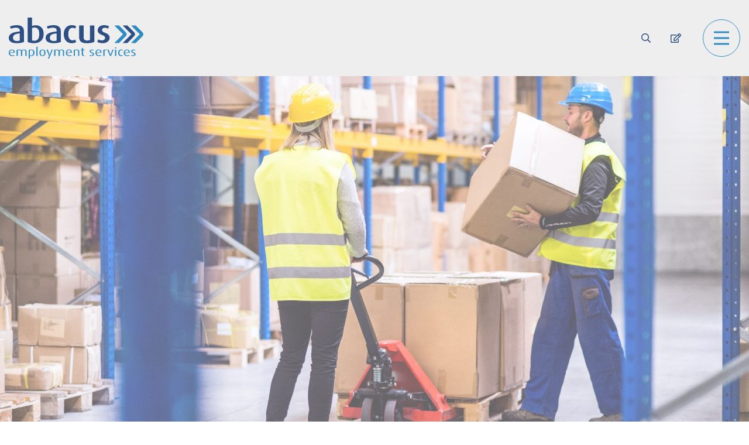

--- FILE ---
content_type: text/html;charset=UTF-8
request_url: https://www.abacus-employment.com/cm/employers/division
body_size: 6689
content:
<!DOCTYPE html>
<html lang="en">
<head>
	<meta http-equiv="Content-Type" content="text/html; charset=utf-8" />
	<meta http-equiv="X-UA-Compatible" content="IE=edge">
	<meta name="viewport" content="width=device-width, initial-scale=1">

	<meta name="robots" content="noopd, noydir, index, follow" />

	<title>Divisions</title>
	<meta property="og:title" content="Divisions"/>
	<meta name="description" content="View our downloads"/>
	<meta property="og:description" content="View our downloads"/>

	<meta property="fb:app_id" content="966242223397117" />

	<meta property="og:url" content="https://www.abacus-employment.com/cm/employers/division"/>
	<meta property="og:image" content="https://www.abacus-employment.com/imglib/1200-meta/1200.jpg?ver=1" />
	<!--  Image for Linkedin and Facebook share -->
	<meta property="og:image:width" content="1200" />
	<meta property="og:image:height" content="628" />
	<meta name="twitter:card" content="summary_large_image"/>
	<meta name="twitter:url" content="https://www.abacus-employment.com/cm/employers/division"/>
	<meta name="twitter:title" content="Divisions"/>
	<meta name="twitter:description" content="View our downloads"/>
	<meta name="twitter:image" content="https://www.abacus-employment.com/imglib/1200-meta/1200.jpg?ver=1"/>

	<meta name="keywords" content="Divisions"/>
		<!--[if lt IE 9]><script type="text/javascript" src="/js/PIE.js"></script><![endif]-->
	<link rel="stylesheet" type="text/css" href="/css/fonts.css" />
	<link href="https://fonts.googleapis.com/css2?family=Roboto+Condensed:ital,wght@0,300;0,400;0,700;1,300;1,400;1,700&family=Roboto:ital,wght@0,100;0,300;0,400;0,500;0,700;0,900;1,100;1,300;1,400;1,500;1,700;1,900&display=swap" rel="stylesheet">
	<link rel="stylesheet" type="text/css" href="/css/font-awesome.css" media="all" />
	<link rel="stylesheet" type="text/css" href="/css/slick.css"/>
	<link rel="stylesheet" type="text/css" href="/css/aos.css" media="all" />
	<link rel="stylesheet" href="/css/bootstrap-grid.min.css">
	<link rel="stylesheet" type="text/css" href="/css/main/less/main.min.css?ver=3" />
	<link rel="shortcut icon" href="/images/favicon.ico?ver=2" />
	<script type="text/javascript" src="/js/jquery/jquery.js"></script>
	<script type="text/javascript" src="/js/slick.min.js"></script>
	<script type="text/javascript">var jq = jQuery.noConflict();</script>

<script type="text/javascript">
		jQuery(window).load(function() {
			AOS.init({
				easing: 'ease-out',
				delay: 100,
				once: true,
				disable: window.innerWidth < 1200
			});
		});
	</script>
	<script type="text/javascript">
		jQuery(document).ready(function () {
			jQuery('.g-recaptcha').each(function() {
				var input = jQuery(this).parent().find('input');
				if(jQuery(input).get(0).hasAttribute('value'))
					jQuery(input).removeAttr('value');
			});

			jQuery(document).find('.button').each(function() {
				if(jQuery(this).parents('form').find('.captcha').length > 0){
					jQuery(this).on('click', function (event) {
						var texts = "";
						jQuery(this).parents('form').find('.error_required').each(function() { texts +=jQuery(this).text();});

						if (texts == "") {
							var widgetId = jQuery(this).parents('form').find('.widget-id').val();
							grecaptcha.execute(widgetId);
						}
					});
				}
			});
		});
	</script>
	<!-- Start cookieyes banner --> <script id="cookieyes" type="text/javascript" src="https://cdn-cookieyes.com/client_data/8d93a174e7e039ee2fdc2ae3/script.js"></script> <!-- End cookieyes banner --><script type="text/javascript">
		var errorMessages = {
			'required'					: 'Please complete this mandatory field',
			'password_equals_invalid'	: 'Passwords must be equals',
			'email_equals_invalid'		: 'Emails must be equals',
			'email_invalid' 			: 'Email is invalid',
			'file_size_invalid' 		: 'File must have size below limit',
			'file_type_invalid' 		: 'File Type is invalid'
		}
	</script>
	<style>
		#js-warning div {
			background-color: #FFFFFF;
			height: 100%;
			position: fixed;
			width: 100%;
			z-index: 9999;
		}
	</style>
</head>

<body>
<noscript id="js-warning">
	<div>
		Please enable JavaScript in Your browser!
	</div>
</noscript>
<div class="body-overlay"></div>
<script type="text/javascript">
	jQuery(window).load(function(){
		var formError = jQuery(document).find('form:not(#quickreg,#quickLoginForm) .errmsg span');
		if (formError.length != 0) {
			scrollToElem(jQuery(formError[0]).parents('form'));
		} else {
			
		}
	});
	function scrollToElem(elem, func) {
		var headerWrap = jQuery('.top-part');
		headerWrap.addClass('fixed-header');
		var fixedMenuHeight = headerWrap.outerHeight(true);
		headerWrap.removeClass('fixed-header');
		var scrollValue = elem.offset().top;
		if (scrollValue > fixedMenuHeight) {
			scrollValue -= (fixedMenuHeight + headerWrap.outerHeight(true) + 10);
		}
		jQuery('html, body').animate({
			scrollTop: scrollValue
		}, 1000, func);
	}
</script>
<script type="text/javascript">
	jQuery(document).ready(function(){
		jQuery('.to-top').click(function () {
			jQuery('body,html').animate({
				scrollTop: 0
			}, 400);
			return false;
		});

		var headerHeight = jQuery('.top-part').outerHeight(true);

		jQuery(window).scroll(function () {
			if (jQuery(this).scrollTop() > 0) {
				jQuery('.to-top').addClass("visible");
			} else {
				jQuery('.to-top').removeClass("visible");
			}

			var headerWrap = jQuery('.top-part');

			if (jQuery(this).scrollTop() > 0) {
				if (!headerWrap.hasClass('fixed-header')) {
					headerWrap.addClass('fixed-header');
				}
			} else {
				headerWrap.removeClass('fixed-header');
				headerHeight = jQuery('.top-part').outerHeight(true);
			}
		});
	});
</script>
<div class="job-search-wrap pop-up">
	<div class="container">
	<h2>Search Our Jobs</h2>
	<div class="job-search-panel">
		<form id="advancedJobSearch" class="search-form clearfix" action="/candidate/job_search/search_by_param_form" method="post" onsubmit="advancedJobSearchOnSubmit();"><input name="currentUri" type="hidden" value="/cm/employers/division"/>
		    <div class="fl keywords" data-shortname="keywords">
			            <span class="errmsg"></span>
    	<label>Keywords</label>
        <div class="input">
	        <div class="wrap shadowed shadowed-keyword">
				<div class="body">
	             	<input id="criterion401" name="values[0].value" tabindex="131" onfocus="if (this.value == &#39;Keywords&#39;) {this.value = &#39;&#39;}" onblur="if (this.value == &#39;&#39;) {this.value = &#39;Keywords&#39;}" type="text" value="" maxlength="256"/></div>
	            <div class="help hidden-xs">
	            	<a href="javascript:void(0)" class="keyword-tooltip" title="help" data-status='hide'>?</a>
	            	<div style="display: none">
	            		<strong>Search for an exact word or phrase</strong><br /> <span style="color: #999999;"><em>"search query"</em></span><br /> <span>Use quotes to search for an exact word or set of words.</span><br /> <strong>Search for either word</strong><br /> <span style="color: #999999;"><em>query OR query</em></span><br /> <span>If you want to search for jobs that may have just one of several words, include OR (capitalized) between the words. Without the OR, your results would typically show only jobs that match both terms.</span><br /> <strong>Exclude a word</strong><br /> <span style="color: #999999;"><em>NOT query</em></span><br /> <span>Add a <strong>NOT</strong> before a word to exclude all results that include that word.&nbsp;</span><br /> <strong>Include a "fill in the blank"</strong><br /> <span style="color: #999999;"><em>query * query</em></span><br /><span>Use an asterisk (*) within a query as a placeholder for any unknown or "wildcard" terms.</span></div>
	            </div>
        	</div>
             </div>
    </div>
		            <div class="fl sector" data-shortname="sector">
			            <span class="errmsg"></span>
    <!-- custom multiselect -->
        <label>Sector</label>
		<div class="multiselect">
            <select id="criterion450" name="values[1].array" class="multi" title="Sector" tabindex="144" multiple="multiple"><option class="optin-level1" value="46105">Industrial</option><option class="optin-level1" value="46107">Distribution</option><option class="optin-level1" value="46108">Commercial</option></select><input type="hidden" name="_values[1].array" value="1"/><div class="shadowed">
				<div class="body">
					<a href="javascript:void(0)" class="select-btn"><span>&nbsp;</span></a>
				</div>
			</div>
			<div class="opt-list"> <h6>Sector</h6>
				<ul id="criterion450_ul">
		            <li class="optin-level1" onclick=";onMultiSelectValueClick(event, this);" value="46105"><a href="javascript:void(0);">Industrial</a></li>
		            <li class="optin-level1" onclick=";onMultiSelectValueClick(event, this);" value="46107"><a href="javascript:void(0);">Distribution</a></li>
		            <li class="optin-level1" onclick=";onMultiSelectValueClick(event, this);" value="46108"><a href="javascript:void(0);">Commercial</a></li>
		            </ul>
				</div>
		</div>
        <!-- /custom multiselect -->
    </div>
		            <div class="fl location" data-shortname="location">
			            <span class="errmsg"></span>
    <!-- custom multiselect -->
        <label>Location</label>
		<div class="multiselect">
            <select id="criterion451" name="values[2].array" class="multi" title="Location" tabindex="145" multiple="multiple"><option class="optin-level1" value="45385">Berkshire</option><option class="optin-level1" value="45437">Hampshire</option><option class="optin-level1" value="45506">Wiltshire</option></select><input type="hidden" name="_values[2].array" value="1"/><div class="shadowed">
				<div class="body">
					<a href="javascript:void(0)" class="select-btn"><span>&nbsp;</span></a>
				</div>
			</div>
			<div class="opt-list"> <h6>Location</h6>
				<ul id="criterion451_ul">
		            <li class="optin-level1" onclick=";onMultiSelectValueClick(event, this);" value="45385"><a href="javascript:void(0);">Berkshire</a></li>
		            <li class="optin-level1" onclick=";onMultiSelectValueClick(event, this);" value="45437"><a href="javascript:void(0);">Hampshire</a></li>
		            <li class="optin-level1" onclick=";onMultiSelectValueClick(event, this);" value="45506"><a href="javascript:void(0);">Wiltshire</a></li>
		            </ul>
				</div>
		</div>
        <!-- /custom multiselect -->
    </div>
		            <div class="fl job-type" data-shortname="job-type">
			            <span class="errmsg"></span>
    <!-- custom multiselect -->
        <label>Job Type</label>
		<div class="multiselect">
            <select id="criterion455" name="values[4].array" class="multi" title="Job Type" tabindex="147" multiple="multiple"><option class="optin-level1" value="45376">Temp</option><option class="optin-level1" value="46116">Temp to Perm</option></select><input type="hidden" name="_values[4].array" value="1"/><div class="shadowed">
				<div class="body">
					<a href="javascript:void(0)" class="select-btn"><span>&nbsp;</span></a>
				</div>
			</div>
			<div class="opt-list"> <h6>Job Type</h6>
				<ul id="criterion455_ul">
		            <li class="optin-level1" onclick=";onMultiSelectValueClick(event, this);" value="45376"><a href="javascript:void(0);">Temp</a></li>
		            <li class="optin-level1" onclick=";onMultiSelectValueClick(event, this);" value="46116"><a href="javascript:void(0);">Temp to Perm</a></li>
		            </ul>
				</div>
		</div>
        <!-- /custom multiselect -->
    </div>
		            <input type="hidden" name="submit.advancedJobSearch" value="Search"/>
            <div class="button">
           		<button type="submit" class="standard-button-big" title='Search'>Search<i class="far fa-search"></i></button>
           		<a class="left" href="javascript:void(0)" onclick="resetForm(jq(this).parents('form'));" title="Сlear">Сlear</a>
           	</div>
		</form></div>
</div></div>
<header class="home-header top-part ">
	<a title="Abacus" class="logo" href="/">
		<img class="main-logo-img" alt="Abacus" src="/images/logo.svg"/>
	</a>
	<nav class="navbar navbar-default">
    <div class="collapse navbar-collapse">
        <ul class="nav navbar-nav">
            <li class="">
                            <a href="/cm/employers"
                               class="">
                                Home</a>
                            </li>
                    <li class=" dropdown">
                            <a href="/cm/employers/why-abacus"
                               class="dropdown-toggle disabled">
                                Why Abacus<span class="caret"></span>
                                </a>
                            <ul class="dropdown-menu">
                                    <li class="">
                                                <a href="/cm/employers/why-abacus/capability_statement"
                                                   class="">
                                                    Capability statement</a>
                                                </li>
                                        <li class="">
                                                <a href="/cm/employers/why-abacus/downloads"
                                                   class="">
                                                    Downloads</a>
                                                </li>
                                        <li class="">
                                                <a href="/cm/employers/why-abacus/management-team"
                                                   class="">
                                                    Management team</a>
                                                </li>
                                        <li class="">
                                                <a href="/cm/employers/why-abacus/team"
                                                   class="">
                                                    Team</a>
                                                </li>
                                        <li class="">
                                                <a href="/cm/employers/why-abacus/accreditations"
                                                   class="">
                                                    Accreditations</a>
                                                </li>
                                        </ul>
                            </li>
                    <li class="active">
                            <a href="/cm/employers/division"
                               class="">
                                Sectors</a>
                            </li>
                    <li class="">
                            <a href="/cm/employers/case-studies"
                               class="">
                                Case Studies</a>
                            </li>
                    <li class="">
                            <a href="/cm/employers/testimonials"
                               class="">
                                Testimonials</a>
                            </li>
                    <li class="">
                            <a href="/cm/employers/faqs"
                               class="">
                                FAQS</a>
                            </li>
                    <li class="">
                            <a href="/cm/employers/blogs"
                               class="">
                                Blog</a>
                            </li>
                    <li class="">
                            <a href="/cm/employers/contact-us"
                               class="">
                                Contact Us</a>
                            </li>
                    </ul>
    </div>
</nav><div class="header-button-container">
		<a id="show-job-search" title="Search" class="header-button" href="javascript:void(0);">
				<i class="far fa-search search"></i>
				<i class="far fa-times close"></i>
			</a>
		<script type="text/javascript">
			jQuery('#show-job-search').click(function(){
				jQuery('.job-search-wrap').toggleClass('visible');
				jQuery(this).toggleClass('visible');
				jQuery('body').toggleClass('body-fixed');
			})
		</script>
		<a title="Submit CV" class="header-button" href="/cm/candidates/submit-cv" >
			<i class="far fa-edit"></i>
		</a>
	</div>
	<a class="navbar-toggle" href="javascript:void(0);">
		<i><span class="icon"></span></i>
	</a>
	<script type="text/javascript">
		jQuery('a.navbar-toggle').click(function(){
			if(!jQuery('header').hasClass('active-menu')){
				jQuery('header').addClass('active-menu');
				if(jQuery('.filter-block').hasClass('visible')){
					jQuery('.filter-block').removeClass('visible')
				}
			}
			else {
				jQuery('header').removeClass('active-menu');
			}
		});
	</script>
</header>
<div class="main-wrapper">
	<main class="main-wrap">
		<section class="title-banner" style="background-image: url('/imglib/employers_home/2b.jpg')"></section>
	<section class="content-part">
		<div class="container">
			<div class="row justify-content-lg-center">
				<div class="col-lg-10">
					<div class="title-text">Downloads</div>
					<h1>Sectors</h1>
					<div class="downloads-block">
						<div class="item">
								<div class="large-text"><p><strong>Commercial Brochure</strong></p><p><img src="/imglib/SalesCollateral/AbacusCommercialWeb.png" height="283" width="200" alt="" /></p></div>
								<a title="Abacus Commercial" href="/download_files/Abacus-Commercial-Brochure.pdf" target="_blank"><i class="far fa-cloud-download"></i>Download</a>
							</div>
						<div class="item">
								<div class="large-text"><p><strong>Driving Brochure</strong></p><p><img src="/imglib/SalesCollateral/AbacusDrivingweb.png" height="283" width="200" alt="" /></p></div>
								<a title="Abacus Driving" href="/download_files/AbacusDriving.pdf" target="_blank"><i class="far fa-cloud-download"></i>Download</a>
							</div>
						<div class="item">
								<div class="large-text"><p><strong>Distribution Brochure</strong></p><p><img src="/imglib/SalesCollateral/AbacusDistributionWeb.png" height="283" width="200" alt="" /></p></div>
								<a title="Abacus Distribution" href="/download_files/AbacusDistribution.pdf" target="_blank"><i class="far fa-cloud-download"></i>Download</a>
							</div>
						<div class="item">
								<div class="large-text"><p><strong>Food Production Brochure</strong></p><p><strong><img src="/imglib/SalesCollateral/AbacusFoodproductionWeb.png" height="283" width="200" alt="" /></strong></p></div>
								<a title="Abacus Food Production" href="/download_files/AbacusFoodproduction.pdf" target="_blank"><i class="far fa-cloud-download"></i>Download</a>
							</div>
						<div class="item">
								<div class="large-text"><p><strong>Hospitality Brochure</strong></p><p><strong><img src="/imglib/SalesCollateral/AbacusHospitalitweb.png" height="283" width="200" alt="" /></strong></p></div>
								<a title="Abacus Hospitality" href="/download_files/AbacusHospitality.pdf" target="_blank"><i class="far fa-cloud-download"></i>Download</a>
							</div>
						<div class="item">
								<div class="large-text"><p><strong>Industrial and Manufacturing Brochure</strong></p><p><strong><img src="/imglib/SalesCollateral/AbacusIndustrialWeb.png" height="283" width="200" alt="" /></strong></p></div>
								<a title="Abacus Industrial and Environment" href="/download_files/AbacusIndustrialEnvironmental.pdf" target="_blank"><i class="far fa-cloud-download"></i>Download</a>
							</div>
						<div class="item">
								<div class="large-text"><p><strong>Production and Manufacturing Brochure</strong></p><p><strong><img src="/imglib/SalesCollateral/AbacusProductionManufacturingweb.png" height="283" width="200" alt="" /></strong></p></div>
								<a title="Abacus Production and Manufacturing" href="/download_files/AbacusProductionManufacturing.pdf" target="_blank"><i class="far fa-cloud-download"></i>Download</a>
							</div>
						</div>
				</div>
			</div>
		</div>
	</section>
</main>
	<script type="text/javascript">
		jQuery(document).ready(function() {
			jQuery('.job-search-internal').hover(
					function() {
						jQuery('.job-search-internal').removeClass('out');
					},
					function() {
						jQuery('.job-search-internal').addClass('out');
					}
			)
			jQuery('.job-search-but-click').click(function() {
				var menuBtn = jQuery('.job-search-but-click'), sidebar = jQuery('.job-search-internal');
				var timeout = 0;
				if (!jQuery('.job-search-but-click').hasClass('close') && jQuery('.navbar-collapse').hasClass('in')){
					jQuery('.navbar-toggle').trigger( "click" );
					sidebar.addClass('delayed');

				}
				if (jQuery('.job-search-but-click').hasClass('close') && jQuery('.job-search-internal').hasClass('delayed')){
					sidebar.removeClass('delayed');
				}
				menuBtn.toggleClass('close');
				sidebar.toggleClass('visible');

			});
			jQuery(document).click(function() {
				var menuBtn = jQuery('.job-search-but'),
						sidebar = jQuery('.job-search-internal');

				if (sidebar.hasClass('out'))
				{
					menuBtn.removeClass('close');
					sidebar.removeClass('visible out');
				};
			});
		});
	</script>
	<footer>
		<div class="top">
			<div class="container">
				<div class="row">
					<div class="col-lg-4">
						<div class="main-info">
							<a title="Abacus" class="logo" href="/">
								<img class="main-logo-img" alt="Abacus" src="/images/logo-footer.svg"/>
							</a>
							<div class="text">
								<p><strong>Focused on delivering excellent recruitment solutions that are tailored to your individual needs.</strong></p></div>
							<a class="explore" href="/cm/employers/contact-us">explore offices<img src="/images/white-link-dekor.svg"/></a>
						</div>
					</div>
					<div class="col-lg-4">
						<div class="contact-block">
							<div class="title-text">Corporate Headquarters</div>
							<div class="contact-info">
								<p class="item"><img src="/download_files/contact-icons/icon-location.svg"/>1 Chequers Road, Basingstoke, Hampshire, RG21 7PU</p>
								<p class="item"><img src="/download_files/contact-icons/icon-phone.svg"/>01256 336633</p>
								<p class="item"><img src="/download_files/contact-icons/icon-mail.svg"/><a href="mailto: info@abacus-employment.com target="_blank" rel="noopener"> info@abacus-employment.com</a></p>
							</div>
						</div>
					</div>
					<div class="col-lg-4">
						<div class="socials-block">
							<div class="title-text">Follow Us</div>
							<div class="social-media-block">
								<a class="linkedin" href="https://www.linkedin.com/company/abacus-employment-services/" target="_blank" title="Linkedin"><span class="fab fa-linkedin-in"></span></a>
								<a class="facebook" href="https://www.facebook.com/abacusemployment" target="_blank" title="Facebook"><span class="fab fa-facebook-f"></span></a>
								<a class="instagram" href="https://www.instagram.com/abacus_employment/" target="_blank" title="Instagram"><span class="fab fa-instagram"></span></a>
								</div>
							<div class="logos-list">
								</div>
						</div>
					</div>
				</div>
			</div>
		</div>
		<div class="bottom">
			<div class="container">
				<div class="row">
					<div class="col-lg-6">
						<div class="copy-box">
							<div class="copy-text">
								Copyright Abacus Employment Services. Registered in England and Wales, Company number 02638307, VAT Number 570015674, Registered office address, 1 Chequers Road, Basingstoke, Hampshire, England, RG21 7PU, info@abacus-employment.com</div>
							<div><span style="color: #3eaeee;"><a href="https://www.recruiterweb.co.uk" title="RecruiterWEB" target="_blank" rel="noopener" style="color: #3eaeee;">Made by RecruiterWeb</a></span></div></div>
					</div>
					<div class="col-lg-6">
						<div class="menu-bottom">
							<p><a href="/cm/privacy" title="Privacy">Cookie &amp; Privacy Policy &ndash; GDPR</a>&nbsp;<a href="/download_files/GPGR2023-4.pdf" title="gp" target="_blank" rel="noopener">GPGI</a> <a href="https://www.abacus-employment.com/download_files/Modern-Slavery-Statement-2025.pdf" title="Modern Slavery Statement" target="_blank" rel="noopener">Modern Slavery Statement</a> <a href="/cm/terms_of_use" title="Terms &amp; Conditions">Terms &amp; Conditions&nbsp;&nbsp;</a></p></div>
					</div>
				</div>
			</div>
		</div>
		<div class="to-top fa fa-chevron-up"></div>
	</footer>
</div>
<script type="text/javascript">
	jQuery(document).ready(function(){
		jQuery('.social-media-block a').each(function(){
			jQuery(this).tooltipster({
				theme: 'tooltipster-black'
			});
		});
	});
</script>
<script type="text/javascript" src="/js/jquery/jquery.maxlength-min.js"></script>
<script type="text/javascript" src="/js/jquery/jquery.hoverIntent.min.js"></script>
<script type="text/javascript" src="/js/jquery/jquery-ui.js"></script>
<script type="text/javascript" src="/js/jquery/jquery.dialogOptions.js"></script>
<script type="text/javascript" src="/js/jquery/jquery.tooltipster.min.js"></script>
<script type="text/javascript" src="/js/jquery/jquery.form.min.js"></script>
<script type="text/javascript" src="/js/page_scripts/main_menu.js"></script>
<script type="text/javascript" src="/js/jb/select.js?ver=3"></script>
<script type="text/javascript" src="/js/js.js"></script>
<script type="text/javascript" src="/js/jquery/waitforimages.min.js"></script>
<script type="text/javascript" src="/js/main.js"></script>
<script type="text/javascript" src="/js/aos.js"></script>
</body>
</html>


--- FILE ---
content_type: text/css
request_url: https://www.abacus-employment.com/css/main/less/main.min.css?ver=3
body_size: 32627
content:
@charset "UTF-8";.form_element_style{display:block;width:100%;font-weight:500;color:#000;padding:0;margin:0;font-size:1rem;font-family:'Open Sans',sans-serif;background:#fff;border:none!important;outline:0;outline:0}.standart-block-padding{padding-top:7.5rem;padding-bottom:7.5rem}@media (min-width:2000px){.standart-block-padding{padding-top:4vw;padding-bottom:4vw}}@media (max-width:991.98px){.standart-block-padding{padding-top:3.75rem;padding-bottom:3.75rem}}@media (max-width:767.98px){.standart-block-padding{padding-top:3.125rem;padding-bottom:3.125rem}}.animated{-webkit-animation-duration:1s;animation-duration:1s;-webkit-animation-fill-mode:both;animation-fill-mode:both}.animated.infinite{-webkit-animation-iteration-count:infinite;animation-iteration-count:infinite}.animated.hinge{-webkit-animation-duration:2s;animation-duration:2s}@-webkit-keyframes fadeInDown{from{opacity:0;-webkit-transform:translate3d(0,-100%,0);transform:translate3d(0,-100%,0)}to{opacity:1;-webkit-transform:translate3d(0,0,0);transform:translate3d(0,0,0)}}@keyframes fadeInDown{from{opacity:0;-webkit-transform:translate3d(0,-100%,0);transform:translate3d(0,-100%,0)}to{opacity:1;-webkit-transform:translate3d(0,0,0);transform:translate3d(0,0,0)}}.fadeInDown{-webkit-animation-name:fadeInDown;animation-name:fadeInDown}@-webkit-keyframes fadeOutDown{from{opacity:1}to{opacity:0;-webkit-transform:translate3d(0,100%,0);transform:translate3d(0,100%,0)}}@keyframes fadeOutDown{from{opacity:1}to{opacity:0;-webkit-transform:translate3d(0,100%,0);transform:translate3d(0,100%,0)}}.fadeOutDown{-webkit-animation-name:fadeOutDown;animation-name:fadeOutDown}@-webkit-keyframes zoomIn{from{opacity:0;-webkit-transform:scale3d(.3,.3,.3);transform:scale3d(.3,.3,.3)}50%{opacity:1}}@keyframes zoomIn{from{opacity:0;-webkit-transform:scale3d(.3,.3,.3);transform:scale3d(.3,.3,.3)}50%{opacity:1}}.zoomIn{-webkit-animation-name:zoomIn;animation-name:zoomIn}@keyframes zoomOut{from{opacity:1}50%{opacity:0;-webkit-transform:scale3d(.3,.3,.3);transform:scale3d(.3,.3,.3)}to{opacity:0}}.zoomOut{-webkit-animation-name:zoomOut;animation-name:zoomOut}@-webkit-keyframes zoomInUp{from{opacity:0;-webkit-transform:scale3d(.1,.1,.1) translate3d(0,1000px,0);transform:scale3d(.1,.1,.1) translate3d(0,1000px,0);-webkit-animation-timing-function:cubic-bezier(.55,.055,.675,.19);animation-timing-function:cubic-bezier(.55,.055,.675,.19)}60%{opacity:1;-webkit-transform:scale3d(.475,.475,.475) translate3d(0,-60px,0);transform:scale3d(.475,.475,.475) translate3d(0,-60px,0);-webkit-animation-timing-function:cubic-bezier(.175,.885,.32,1);animation-timing-function:cubic-bezier(.175,.885,.32,1)}}@keyframes zoomInUp{from{opacity:0;-webkit-transform:scale3d(.1,.1,.1) translate3d(0,1000px,0);transform:scale3d(.1,.1,.1) translate3d(0,1000px,0);-webkit-animation-timing-function:cubic-bezier(.55,.055,.675,.19);animation-timing-function:cubic-bezier(.55,.055,.675,.19)}60%{opacity:1;-webkit-transform:scale3d(.475,.475,.475) translate3d(0,-60px,0);transform:scale3d(.475,.475,.475) translate3d(0,-60px,0);-webkit-animation-timing-function:cubic-bezier(.175,.885,.32,1);animation-timing-function:cubic-bezier(.175,.885,.32,1)}}.zoomInUp{-webkit-animation-name:zoomInUp;animation-name:zoomInUp}@-webkit-keyframes zoomOutDown{40%{opacity:1;-webkit-transform:scale3d(.475,.475,.475) translate3d(0,-60px,0);transform:scale3d(.475,.475,.475) translate3d(0,-60px,0);-webkit-animation-timing-function:cubic-bezier(.55,.055,.675,.19);animation-timing-function:cubic-bezier(.55,.055,.675,.19)}to{opacity:0;-webkit-transform:scale3d(.1,.1,.1) translate3d(0,2000px,0);transform:scale3d(.1,.1,.1) translate3d(0,2000px,0);-webkit-animation-timing-function:cubic-bezier(.175,.885,.32,1);animation-timing-function:cubic-bezier(.175,.885,.32,1)}}@keyframes zoomOutDown{40%{opacity:1;-webkit-transform:scale3d(.475,.475,.475) translate3d(0,-60px,0);transform:scale3d(.475,.475,.475) translate3d(0,-60px,0);-webkit-animation-timing-function:cubic-bezier(.55,.055,.675,.19);animation-timing-function:cubic-bezier(.55,.055,.675,.19)}to{opacity:0;-webkit-transform:scale3d(.1,.1,.1) translate3d(0,2000px,0);transform:scale3d(.1,.1,.1) translate3d(0,2000px,0);-webkit-animation-timing-function:cubic-bezier(.175,.885,.32,1);animation-timing-function:cubic-bezier(.175,.885,.32,1)}}.zoomOutDown{-webkit-animation-name:zoomOutDown;animation-name:zoomOutDown;-webkit-transform-origin:center bottom;transform-origin:center bottom}@-webkit-keyframes fadeInLeft{from{opacity:0;-webkit-transform:translate3d(-100%,0,0);transform:translate3d(-100%,0,0)}to{opacity:1;-webkit-transform:translate3d(0,0,0);transform:translate3d(0,0,0)}}@keyframes fadeInLeft{from{opacity:0;-webkit-transform:translate3d(-100%,0,0);transform:translate3d(-100%,0,0)}to{opacity:1;-webkit-transform:translate3d(0,0,0);transform:translate3d(0,0,0)}}.fadeInLeft{-webkit-animation-name:fadeInLeft;animation-name:fadeInLeft}@-webkit-keyframes fadeInRight{from{opacity:0;-webkit-transform:translate3d(100%,0,0);transform:translate3d(100%,0,0)}to{opacity:1;-webkit-transform:translate3d(0,0,0);transform:translate3d(0,0,0)}}@keyframes fadeInRight{from{opacity:0;-webkit-transform:translate3d(100%,0,0);transform:translate3d(100%,0,0)}to{opacity:1;-webkit-transform:translate3d(0,0,0);transform:translate3d(0,0,0)}}.fadeInRight{-webkit-animation-name:fadeInRight;animation-name:fadeInRight}.dropdown,.dropup{position:relative}.dropdown-toggle:focus{outline:0}.dropdown-menu{position:absolute;top:100%;left:.625rem;z-index:1000;display:none;float:left;min-width:160px;padding:5px 0;margin:2px 0 0;list-style:none;font-size:14px;text-align:left;background-color:#fff;border:1px solid #ccc;border:1px solid rgba(0,0,0,.15);border-radius:0;-webkit-box-shadow:0 6px 12px rgba(0,0,0,.175);box-shadow:0 6px 12px rgba(0,0,0,.175);-webkit-background-clip:padding-box;background-clip:padding-box}.dropdown-menu.pull-right{right:0;left:auto}.dropdown-menu .divider{height:1px;margin:9px 0;overflow:hidden;background-color:#e5e5e5}.dropdown-menu>li>a{display:block;padding:3px 20px;clear:both;font-weight:400;line-height:1.42857143;color:#333;white-space:nowrap}.dropdown-menu>li>a:focus,.dropdown-menu>li>a:hover{text-decoration:none;color:#262626;background-color:#f5f5f5}.dropdown-menu>.active>a,.dropdown-menu>.active>a:focus,.dropdown-menu>.active>a:hover{color:#fff;text-decoration:none;outline:0;background-color:#337ab7}.dropdown-menu>.disabled>a,.dropdown-menu>.disabled>a:focus,.dropdown-menu>.disabled>a:hover{color:#777}.dropdown-menu>.disabled>a:focus,.dropdown-menu>.disabled>a:hover{text-decoration:none;background-color:transparent;background-image:none;filter:progid:DXImageTransform.Microsoft.gradient(enabled=false);cursor:not-allowed}.open>.dropdown-menu{display:block}.open>a{outline:0}.dropdown-menu-right{left:auto;right:0}.dropdown-menu-left{left:0;right:auto}.dropdown-header{display:block;padding:3px 20px;font-size:12px;line-height:1.42857143;color:#777;white-space:nowrap}.dropdown-backdrop{position:fixed;left:0;right:0;bottom:0;top:0;z-index:990}.pull-right>.dropdown-menu{right:0;left:auto}.dropup .caret,.navbar-fixed-bottom .dropdown .caret{border-top:0;border-bottom:4px dashed;border-bottom:4px solid\9;content:""}.dropup .dropdown-menu,.navbar-fixed-bottom .dropdown .dropdown-menu{top:auto;bottom:100%;margin-bottom:2px}@media (min-width:768px){.navbar-right .dropdown-menu{left:auto;right:0}.navbar-right .dropdown-menu-left{left:0;right:auto}}.navbar{position:relative}@media (min-width:768px){.navbar-header{float:left}}.navbar-collapse{overflow-x:visible;padding-right:15px;padding-left:15px;border-top:1px solid transparent;-webkit-box-shadow:inset 0 1px 0 rgba(255,255,255,.1);box-shadow:inset 0 1px 0 rgba(255,255,255,.1);-webkit-overflow-scrolling:touch}.navbar-collapse.in{overflow-y:auto}@media (min-width:768px){.navbar-collapse{width:auto;border-top:0;-webkit-box-shadow:none;box-shadow:none}.navbar-collapse.collapse{padding-bottom:0;overflow:visible!important}.navbar-collapse.in{overflow-y:visible}}.container-fluid>.navbar-collapse,.container-fluid>.navbar-header,.container>.navbar-collapse,.container>.navbar-header{margin-right:-15px;margin-left:-15px}@media (min-width:768px){.container-fluid>.navbar-collapse,.container-fluid>.navbar-header,.container>.navbar-collapse,.container>.navbar-header{margin-right:0;margin-left:0}}@media (max-width:767px){.navbar-nav .open .dropdown-menu{position:static;float:none;width:auto;margin-top:0;background-color:transparent;border:0;-webkit-box-shadow:none;box-shadow:none}.navbar-nav .open .dropdown-menu .dropdown-header,.navbar-nav .open .dropdown-menu>li>a{padding:5px 15px 5px 25px}.navbar-nav .open .dropdown-menu>li>a{line-height:20px}.navbar-nav .open .dropdown-menu>li>a:focus,.navbar-nav .open .dropdown-menu>li>a:hover{background-image:none}}.navbar-nav>li>.dropdown-menu{margin-top:0;border-top-right-radius:0;border-top-left-radius:0}.navbar-fixed-bottom .navbar-nav>li>.dropdown-menu{margin-bottom:0;border-top-right-radius:4px;border-top-left-radius:4px;border-bottom-right-radius:0;border-bottom-left-radius:0}@media (min-width:768px){.navbar-left{float:left!important}.navbar-right{float:right!important;margin-right:-15px}.navbar-right~.navbar-right{margin-right:0}}@media (max-width:1649.98px){.navbar{position:fixed;z-index:700}.navbar-collapse{position:fixed;right:-60%;top:0;height:100%!important;z-index:1000;background-color:#2D4F84;width:60%;padding:0 5.9375rem 0 5vw;overflow:hidden!important;-webkit-transition:all .5s 0s ease;-moz-transition:all .5s 0s ease;-ms-transition:all .5s 0s ease;-o-transition:all .5s 0s ease;transition:all .5s 0s ease;display:-ms-flexbox;display:-webkit-flex;display:flex;-webkit-flex-direction:column;-ms-flex-direction:column;flex-direction:column;-webkit-flex-wrap:nowrap;-ms-flex-wrap:nowrap;flex-wrap:nowrap;-webkit-justify-content:center;-ms-flex-pack:center;justify-content:center;-webkit-align-items:flex-start;-ms-flex-align:start;align-items:flex-start}.navbar-collapse.in{right:0!important}.navbar-collapse .navbar-nav{max-height:80vh;overflow-y:auto;overflow-x:hidden;display:block;position:relative;z-index:100;margin:0;padding:0}.navbar-collapse .navbar-nav li{list-style:none;width:100%;box-sizing:border-box;display:block;padding-left:1.25rem;-webkit-transition:all .5s 0s ease;-moz-transition:all .5s 0s ease;-ms-transition:all .5s 0s ease;-o-transition:all .5s 0s ease;transition:all .5s 0s ease}.navbar-collapse .navbar-nav li ul li{border-bottom:none}.navbar-collapse .navbar-nav li>a{color:#2F8CC2;font-family:'Open Sans',sans-serif}.navbar-collapse .navbar-nav li>a:hover{color:#2D4F84}.navbar-collapse .navbar-nav li.active{background:0 0}.navbar-collapse .navbar-nav li.active>a{color:#3EAEEF!important}.navbar-collapse .navbar-nav li.dropdown .dropdown-menu{display:none;position:relative;width:100%;background:0 0;left:0;border:0;margin:0;box-shadow:none;padding-top:0}.navbar-collapse .navbar-nav li.dropdown .dropdown-menu.opened{display:block}.navbar-collapse .navbar-nav li.dropdown .dropdown-menu a{text-transform:none;background:0 0;font-size:1.5rem;border:0;display:inline-block}.navbar-collapse .navbar-nav li.dropdown-submenu a .caret:after{-webkit-transform:rotate(90deg)!important;-moz-transform:rotate(90deg)!important;-ms-transform:rotate(90deg)!important;-o-transform:rotate(90deg)!important}.navbar-collapse .navbar-nav li.dropdown-submenu.open a .caret:after{-webkit-transform:rotate(0)!important;-moz-transform:rotate(0)!important;-ms-transform:rotate(0)!important;-o-transform:rotate(0)!important}.navbar-collapse .navbar-nav li a{display:inline-block;font-size:2.5rem;padding:0 3.125rem 0 0!important;margin-bottom:.9375rem;background:0 0;position:relative;color:#fff;line-height:1.2!important}.navbar-collapse .navbar-nav li a:hover{color:#2F8CC2}.navbar-collapse .navbar-nav li a .caret{display:block;width:2.75rem;height:100%;color:#fff;position:absolute;right:0;top:0}.navbar-collapse .navbar-nav li a .caret:before{content:'';display:block;background:#fff;width:1.25rem;height:.09375rem;position:absolute;top:50%;left:50%;margin-left:-.625rem;-webkit-transition:all .3s 0s ease;-moz-transition:all .3s 0s ease;-ms-transition:all .3s 0s ease;-o-transition:all .3s 0s ease;transition:all .3s 0s ease}.navbar-collapse .navbar-nav li a .caret:after{content:'';display:block;background:#fff;width:1.25rem;height:.09375rem;position:absolute;top:50%;left:50%;margin-left:-.625rem;-webkit-transform:rotate(90deg);-moz-transform:rotate(90deg);-ms-transform:rotate(90deg);-o-transform:rotate(90deg);-webkit-transition:all .3s 0s ease;-moz-transition:all .3s 0s ease;-ms-transition:all .3s 0s ease;-o-transition:all .3s 0s ease;transition:all .3s 0s ease}.navbar-collapse .navbar-nav li a .caret:hover:after,.navbar-collapse .navbar-nav li a .caret:hover:before{background:#2F8CC2}.navbar-collapse .navbar-nav li.open a .caret:after{-webkit-transform:rotate(0);-moz-transform:rotate(0);-ms-transform:rotate(0);-o-transform:rotate(0)}}@media (max-width:1649.98px) and (max-width:991.98px){.navbar-collapse{right:-100%;width:100%}}@media (max-width:1649.98px) and (max-width:767.98px){.navbar-collapse{padding:0 5vw}.navbar-collapse .navbar-nav li a{font-size:2rem}}@media (max-width:1649.98px) and (max-width:575.98px){.navbar-collapse{right:-100%;width:100%}.navbar-collapse .navbar-nav li a{font-size:1.5rem;margin-bottom:.625rem}.navbar-collapse .navbar-nav li.dropdown .dropdown-menu a{font-size:1.125rem}}@media (min-width:1650px){.navbar{height:8.125rem;-webkit-transition:all .8s 0s ease;-moz-transition:all .8s 0s ease;-ms-transition:all .8s 0s ease;-o-transition:all .8s 0s ease;transition:all .8s 0s ease}.navbar .navbar-collapse{padding:0}.navbar .navbar-nav{padding:0;margin:0;list-style:none;display:inline-block;width:100%}.navbar .navbar-nav>li{display:block;float:left;position:relative}.navbar .navbar-nav>li a{color:#2D4F84;font-family:'Open Sans',sans-serif;display:inline-block;font-size:1.125rem;line-height:8.125rem;margin:0 .9375rem;font-weight:600!important;position:relative}.navbar .navbar-nav>li a:after{content:'';position:absolute;width:100%;transform:scaleX(0);height:.0625rem;bottom:50%;left:0;margin-bottom:-.9375rem;background-color:#2F8CC2;transform-origin:bottom right;transition:transform .25s ease-out}.navbar .navbar-nav>li a .caret{position:absolute;bottom:10%;left:50%;font-weight:600;color:#2D4F84;display:block;font-family:'Font Awesome 5 Pro';line-height:1;margin-left:-.3125rem;font-size:1rem;-webkit-transition:all .8s 0s ease;-moz-transition:all .8s 0s ease;-ms-transition:all .8s 0s ease;-o-transition:all .8s 0s ease;transition:all .8s 0s ease}.navbar .navbar-nav>li a .caret:before{content:"\f0d7"}.navbar .navbar-nav>li a:hover{text-decoration:none;color:#2F8CC2}.navbar .navbar-nav>li a:hover .caret{bottom:5%;color:#2F8CC2}.navbar .navbar-nav>li a:hover:after{transform:scaleX(1);transform-origin:bottom left}.navbar .navbar-nav>li.active a{color:#2F8CC2}.navbar .navbar-nav>li.active a:after{background:#2F8CC2;transform:scaleX(1);transform-origin:bottom left}.navbar .navbar-nav>li.active a .caret{bottom:5%;color:#2F8CC2}.navbar .navbar-nav .dropdown .dropdown-menu{box-shadow:none;background:#fff;border:none;padding:1.25rem 0;min-width:18.75rem;box-shadow:0 0 10px 0 rgba(0,0,0,.1)}.navbar .navbar-nav .dropdown .dropdown-menu a{text-transform:none;font-weight:400!important;margin:0;padding:0;line-height:1.4;font-size:1rem;display:block;position:relative;white-space:normal;background:0 0;color:#2D4F84}.navbar .navbar-nav .dropdown .dropdown-menu a:after{display:none}.navbar .navbar-nav .dropdown .dropdown-menu a:hover{color:#2F8CC2}.navbar .navbar-nav .dropdown .dropdown-menu>li{display:block;margin-bottom:.625rem;position:relative;padding:0 1.25rem}.navbar .navbar-nav .dropdown .dropdown-menu>li:last-child{margin-bottom:0}.navbar .navbar-nav .dropdown .dropdown-menu>li.active>a{color:#2F8CC2}.navbar .navbar-nav .dropdown .dropdown-menu .dropdown-submenu a{box-sizing:border-box;padding-right:1.875rem}.navbar .navbar-nav .dropdown .dropdown-menu .dropdown-submenu a .caret{right:0;left:auto;margin:0}.navbar .navbar-nav .dropdown .dropdown-menu .dropdown-submenu .dropdown-menu{left:100%;top:0}}@media (min-width:2000px){.navbar{height:5vw}.navbar .navbar-nav>li a{font-size:.9vw;margin:0 .7vw}.navbar .navbar-nav .dropdown .dropdown-menu{padding:1vw;min-width:15vw}.navbar .navbar-nav .dropdown .dropdown-menu a{font-size:.9vw}}header{position:fixed;width:100%;display:-ms-flexbox;display:-webkit-flex;display:flex;-webkit-flex-direction:row;-ms-flex-direction:row;flex-direction:row;-webkit-flex-wrap:nowrap;-ms-flex-wrap:nowrap;flex-wrap:nowrap;-webkit-justify-content:space-between;-ms-flex-pack:justify;justify-content:space-between;-webkit-align-content:center;-ms-flex-line-pack:center;align-content:center;-webkit-align-items:center;-ms-flex-align:center;align-items:center;z-index:1000;padding:0 3.125rem;top:0;left:0;height:8.125rem;background:#EEE;-webkit-transition:all .5s 0s ease;-moz-transition:all .5s 0s ease;-ms-transition:all .5s 0s ease;-o-transition:all .5s 0s ease;transition:all .5s 0s ease}header .logo{position:relative;cursor:pointer;display:block;margin-right:1.25rem;-webkit-transition:all .5s 0s ease;-moz-transition:all .5s 0s ease;-ms-transition:all .5s 0s ease;-o-transition:all .5s 0s ease;transition:all .5s 0s ease}header .logo img{max-width:14.375rem;height:auto;display:block;-webkit-transition:all .5s 0s ease;-moz-transition:all .5s 0s ease;-ms-transition:all .5s 0s ease;-o-transition:all .5s 0s ease;transition:all .5s 0s ease}header .header-button-container{white-space:nowrap;display:-ms-flexbox;display:-webkit-flex;display:flex}header .header-button-container .header-button{margin-left:3.125rem;font-size:1rem;color:#2D4F84;position:relative;min-width:1.25rem}header .header-button-container .header-button i{overflow:hidden;display:block;width:1.125rem;position:absolute;top:50%;-webkit-transform:translate(0,-50%);-moz-transform:translate(0,-50%);-ms-transform:translate(0,-50%);-o-transform:translate(0,-50%);-webkit-transition:all .5s 0s ease;-moz-transition:all .5s 0s ease;-ms-transition:all .5s 0s ease;-o-transition:all .5s 0s ease;transition:all .5s 0s ease}header .header-button-container .header-button i.close{width:0;font-size:1.25rem;line-height:1rem}header .header-button-container .header-button.visible i.search{width:0}header .header-button-container .header-button.visible i.close{width:1.125rem}header .header-button-container .header-button:hover{color:#2F8CC2}header .navbar-toggle{position:relative;z-index:1200;display:none;-webkit-flex-direction:row;-ms-flex-direction:row;flex-direction:row;-webkit-flex-wrap:nowrap;-ms-flex-wrap:nowrap;flex-wrap:nowrap;-webkit-justify-content:flex-start;-ms-flex-pack:start;justify-content:flex-start;-webkit-align-content:center;-ms-flex-line-pack:center;align-content:center;-webkit-align-items:center;-ms-flex-align:center;align-items:center;margin-left:.9375rem}header .navbar-toggle i{display:block;width:4rem;height:4rem;border:1px solid #2F8CC2;position:relative;border-radius:50%;-webkit-transition:all .5s 0s ease;-moz-transition:all .5s 0s ease;-ms-transition:all .5s 0s ease;-o-transition:all .5s 0s ease;transition:all .5s 0s ease}header .navbar-toggle i:before{background:#3EAEEF;content:'';width:100%;height:100%;position:absolute;top:0;left:0;-webkit-transform:scale(0);-moz-transform:scale(0);-ms-transform:scale(0);-o-transform:scale(0);border-radius:50%;-webkit-transition:all .5s 0s ease;-moz-transition:all .5s 0s ease;-ms-transition:all .5s 0s ease;-o-transition:all .5s 0s ease;transition:all .5s 0s ease}header .navbar-toggle i .icon{display:block;width:1.625rem;height:.1875rem;position:absolute;top:50%;left:50%;background:#2F8CC2;-webkit-transform:translate(-50%,-50%);-moz-transform:translate(-50%,-50%);-ms-transform:translate(-50%,-50%);-o-transform:translate(-50%,-50%);-webkit-transition:all .5s 0s ease;-moz-transition:all .5s 0s ease;-ms-transition:all .5s 0s ease;-o-transition:all .5s 0s ease;transition:all .5s 0s ease}header .navbar-toggle i .icon:before{content:'';display:block;width:100%;height:100%;position:absolute;top:-.625rem;left:0;background:#2F8CC2;-webkit-transition:all .5s 0s ease;-moz-transition:all .5s 0s ease;-ms-transition:all .5s 0s ease;-o-transition:all .5s 0s ease;transition:all .5s 0s ease}header .navbar-toggle i .icon:after{content:'';display:block;width:100%;height:100%;position:absolute;bottom:-.625rem;left:0;background:#2F8CC2;-webkit-transition:all .5s 0s ease;-moz-transition:all .5s 0s ease;-ms-transition:all .5s 0s ease;-o-transition:all .5s 0s ease;transition:all .5s 0s ease}header .navbar-toggle:hover i{border:1px solid rgba(62,174,239,0)!important}header .navbar-toggle:hover i:before{-webkit-transform:scale(1);-moz-transform:scale(1);-ms-transform:scale(1);-o-transform:scale(1)}header .navbar-toggle:hover i .icon{background:#fff!important}header .navbar-toggle:hover i .icon:after,header .navbar-toggle:hover i .icon:before{background:#fff!important}header.fixed-header{height:3.75rem}header.fixed-header .logo img{max-width:10rem}header.fixed-header .navbar-toggle i{width:2.5rem;height:2.5rem}header.fixed-header .navbar-toggle i .icon{width:1.25rem;height:.125rem}header.fixed-header .navbar-toggle i .icon:before{top:-.4375rem}header.fixed-header .navbar-toggle i .icon:after{bottom:-.4375rem}header.fixed-header .navbar{height:3.75rem}header.fixed-header .navbar .navbar-nav>li a{line-height:3.75rem}header.active-menu{z-index:1010}header.active-menu .navbar-toggle .text span.menu{bottom:-100%}header.active-menu .navbar-toggle .text span.close{top:0}header.active-menu .navbar-toggle i .icon{background:0 0!important}header.active-menu .navbar-toggle i .icon:before{-webkit-transform:rotate(45deg);-moz-transform:rotate(45deg);-ms-transform:rotate(45deg);-o-transform:rotate(45deg);top:0}header.active-menu .navbar-toggle i .icon:after{-webkit-transform:rotate(-45deg);-moz-transform:rotate(-45deg);-ms-transform:rotate(-45deg);-o-transform:rotate(-45deg);bottom:0}header.without-serch .header-button-container #show-job-search{display:none}@media (min-width:2000px){header{height:5vw;padding:0 3vw}header .logo img{max-width:none!important;height:3vw}header .header-button-container .header-button{font-size:1vw;margin-left:2.5vw}header .header-button-container .header-button i{width:1.2vw;line-height:normal!important}header .header-button-container .header-button i.close{width:0;font-size:1.2vw}header .header-button-container .header-button.visible i.search{width:0}header .header-button-container .header-button.visible i.close{width:1.4vw}header.fixed-header{height:3vw}header.fixed-header .logo img{height:2vw}header.fixed-header .navbar{height:3vw}header.fixed-header .navbar .navbar-nav>li a{line-height:3vw}}@media (max-width:1649.98px){header{padding:0 .9375rem}header .navbar-toggle{display:-ms-flexbox;display:-webkit-flex;display:flex}header .header-button-container{-webkit-flex:1 1 auto;-ms-flex:1 1 auto;flex:1 1 auto;display:-ms-flexbox;display:-webkit-flex;display:flex;-webkit-justify-content:flex-end;-ms-flex-pack:end;justify-content:flex-end;margin-right:1.25rem}header .header-button-container .header-button{margin-left:1.875rem}}@media (max-width:991.98px){header{height:3.75rem!important}header .logo img{width:10rem}header .navbar-toggle i{width:2.5rem!important;height:2.5rem!important}header .navbar-toggle i .icon{width:1.25rem!important;height:.125rem!important}header .navbar-toggle i .icon:before{top:-.4375rem!important}header .navbar-toggle i .icon:after{bottom:-.4375rem!important}header.active-menu .navbar-toggle i .icon:before{top:0!important}header.active-menu .navbar-toggle i .icon:after{bottom:0!important}}@media (max-width:400px){header .logo img{width:5rem}}footer{padding-top:7.5rem;padding-bottom:7.5rem;background:#2D4F84;color:#fff;padding-bottom:0!important}@media (min-width:2000px){footer{padding-top:4vw;padding-bottom:4vw}}@media (max-width:991.98px){footer{padding-top:3.75rem;padding-bottom:3.75rem}}@media (max-width:767.98px){footer{padding-top:3.125rem;padding-bottom:3.125rem}}footer .title-text{color:#3EAEEF}footer .title-text:after{display:none}footer .logo{margin-bottom:3.125rem;display:inline-block}footer .text{margin-bottom:3.75rem}footer .explore{font-size:1.5rem;font-weight:700;position:relative;color:#3EAEEF}footer .explore img{margin-left:.625rem}footer .explore:hover{color:#2F8CC2}footer .contact-info{font-size:1.125rem;font-weight:600}footer .contact-info .item{position:relative;padding-left:3.125rem;margin-bottom:1.875rem}footer .contact-info .item img{position:absolute;left:0;top:50%;-webkit-transform:translate(0,-50%);-moz-transform:translate(0,-50%);-ms-transform:translate(0,-50%);-o-transform:translate(0,-50%)}footer .contact-info .item a{font-weight:600}footer .contact-info .item:first-child img{top:0;-webkit-transform:translate(0,0);-moz-transform:translate(0,0);-ms-transform:translate(0,0);-o-transform:translate(0,0)}footer .contact-info a{color:#fff}footer .contact-info a:hover{color:#2F8CC2}footer .social-media-block{margin-bottom:3.75rem}footer .social-media-block a{color:#EEE;font-size:1.5rem;margin-right:3vw}footer .social-media-block a:hover{color:#3EAEEF}footer .logos-list{display:-ms-flexbox;display:-webkit-flex;display:flex;-webkit-flex-direction:row;-ms-flex-direction:row;flex-direction:row;-webkit-flex-wrap:nowrap;-ms-flex-wrap:nowrap;flex-wrap:nowrap;-webkit-justify-content:space-between;-ms-flex-pack:justify;justify-content:space-between;-webkit-align-content:center;-ms-flex-line-pack:center;align-content:center;-webkit-align-items:center;-ms-flex-align:center;align-items:center;background:#EEE;padding:.9375rem}footer .logos-list img{display:block;max-width:14%}footer .bottom{border-top:1px solid #B4B7BA;padding:3.125rem 0;margin-top:3.125rem;font-size:.875rem}footer .bottom a{color:#fff}footer .bottom a:hover{color:#3EAEEF}footer .bottom .menu-bottom{float:right}footer .bottom .menu-bottom a{display:inline-block;margin-left:1.25rem}@media (min-width:1200px){footer .title-text{margin-bottom:3.125rem}footer .contact-block{padding:0 3.125rem}footer .socials-block{padding-left:3.125rem}}@media (min-width:2000px){footer .bottom{font-size:.8vw}footer .contact-block{padding:0 3vw}footer .socials-block{padding-left:3vw}footer .contact-info{font-size:.9vw}footer .contact-info .item{padding-left:3vw}footer .contact-info .item img{width:1.5vw}footer .social-media-block{margin-bottom:4vw}footer .social-media-block a{font-size:1.1vw}}@media (max-width:991.98px){footer .logo{max-width:11.25rem;margin-bottom:1.875rem}footer .main-info{margin-bottom:3.125rem;font-size:1rem}footer .contact-info{font-size:1rem}footer .text{margin-bottom:0}footer .contact-block{margin-bottom:3.125rem}footer .bottom .menu-bottom{float:none;margin-top:1.25rem}footer .bottom .menu-bottom a{margin-left:0;margin-right:.9375rem}}@media (max-width:575.98px){footer .social-media-block a{display:inline-block;margin-right:1.25rem}}html{height:100%;font-size:16px}body{padding:0;margin:0;width:100%;min-height:100%;height:100%;line-height:1.6em;font-family:'Open Sans',sans-serif;font-size:1rem;text-transform:none;font-weight:400;background:#fff;color:#000}body .body-overlay{position:fixed;top:0;left:0}body.body-fixed{overflow:hidden}body.body-fixed .body-overlay{height:100%;width:100%;background:rgba(0,0,0,.7);z-index:600;-webkit-transition:all .3s 0s ease;-moz-transition:all .3s 0s ease;-ms-transition:all .3s 0s ease;-o-transition:all .3s 0s ease;transition:all .3s 0s ease}@media (min-width:2000px){body{font-size:.8vw}}@media (max-width:575.98px){body{font-size:.875rem}}@media (min-width:1200px){.container{max-width:90vw}}@media (min-width:2000px){.container{max-width:70vw}}.main-wrapper{display:-ms-flexbox;display:-webkit-flex;display:flex;-webkit-flex-direction:column;-ms-flex-direction:column;flex-direction:column;min-height:100%}.main-wrapper .main-wrap{-webkit-flex:1 0 auto;-ms-flex:1 0 auto;flex:1 0 auto;overflow:hidden;position:relative;padding-top:8.125rem}.main-wrapper footer{-webkit-flex:0 0 auto;-ms-flex:0 0 auto;flex:0 0 auto}@media (min-width:2000px){.main-wrapper .main-wrap{padding-top:5vw}}@media (max-width:991.98px){.main-wrapper .main-wrap{padding-top:3.75rem}}.landidng-wrapper{display:-ms-flexbox;display:-webkit-flex;display:flex;position:relative;width:100%;min-height:100vh}.landidng-wrapper .landidng-logo{position:absolute;top:3.125rem;left:3.125rem;z-index:100}.landidng-wrapper .landing-label{position:absolute;bottom:4.375rem;left:50%;-webkit-transform:translate(-50%,0);-moz-transform:translate(-50%,0);-ms-transform:translate(-50%,0);-o-transform:translate(-50%,0);color:#fff;font-size:1.5rem;text-transform:uppercase;font-weight:500;z-index:100;letter-spacing:.125rem}.landidng-wrapper .landing-label p{margin:0}.landidng-wrapper .landing-label span:last-child{padding-right:.9375rem}.landidng-wrapper .zone-block{position:relative;width:50%;overflow:hidden;display:-ms-flexbox;display:-webkit-flex;display:flex;-webkit-justify-content:center;-ms-flex-pack:center;justify-content:center;-webkit-align-content:center;-ms-flex-line-pack:center;align-content:center;-webkit-align-items:center;-ms-flex-align:center;align-items:center;color:#fff;text-align:center;min-height:43.75rem}.landidng-wrapper .zone-block .zone-image{position:absolute;top:0;left:0;width:100%;height:100%;z-index:-1;background-position:center;background-repeat:no-repeat;background-size:cover;background-color:#000;-webkit-transform:scale(1);-moz-transform:scale(1);-ms-transform:scale(1);-o-transform:scale(1);-webkit-transition:all .8s 0s ease;-moz-transition:all .8s 0s ease;-ms-transition:all .8s 0s ease;-o-transition:all .8s 0s ease;transition:all .8s 0s ease}.landidng-wrapper .zone-block .zone-content{margin-top:10vh}.landidng-wrapper .zone-block .zone-content h2{color:#fff;margin-bottom:1.875rem;font-size:6vw}.landidng-wrapper .zone-block .zone-content p{font-size:1.125rem;font-weight:500}.landidng-wrapper .zone-block .zone-content a{display:inline-block;color:#fff;border:1px solid #fff;border-radius:3.125rem;text-transform:uppercase;font-size:1.125rem;letter-spacing:.125rem;line-height:4.375rem;padding:0 2.5rem;margin-top:10vh;overflow:hidden;-webkit-transition:all .5s 0s ease;-moz-transition:all .5s 0s ease;-ms-transition:all .5s 0s ease;-o-transition:all .5s 0s ease;transition:all .5s 0s ease}.landidng-wrapper .zone-block .zone-content a:after{content:'';position:absolute;width:100%;transform:scaleX(0);height:100%;top:0;left:0;background-color:#fff;transform-origin:bottom right;border-radius:3.125rem;z-index:-1;transition:transform .25s ease-out}.landidng-wrapper .zone-block .zone-content a:hover{color:#2F8CC2}.landidng-wrapper .zone-block .zone-content a:hover:after{transform:scaleX(1);transform-origin:top left}.landidng-wrapper .zone-block:hover .zone-image{-webkit-transform:scale(1.4);-moz-transform:scale(1.4);-ms-transform:scale(1.4);-o-transform:scale(1.4)}@media (min-width:2000px){.landidng-wrapper .landidng-logo{top:3vw;left:3vw}.landidng-wrapper .landidng-logo img{width:10vw;height:auto}.landidng-wrapper .zone-block .zone-content h2{margin-bottom:2vw}.landidng-wrapper .zone-block .zone-content p{font-size:1.2vw}.landidng-wrapper .zone-block .zone-content a{font-size:1vw;padding:.7vw 2vw;border-radius:6.25rem}.landidng-wrapper .landing-label{font-size:1.2vw;bottom:3vw}}@media (max-width:767.98px){.landidng-wrapper{display:block;min-height:inherit}.landidng-wrapper .landidng-logo{left:50%;-webkit-transform:translate(-50%,0);-moz-transform:translate(-50%,0);-ms-transform:translate(-50%,0);-o-transform:translate(-50%,0);top:1.875rem}.landidng-wrapper .landidng-logo img{width:10.625rem}.landidng-wrapper .zone-block{width:100%;min-height:50vh;height:auto}.landidng-wrapper .zone-block .zone-content{margin:6.25rem 0 3.125rem;padding:0 1.25rem}.landidng-wrapper .zone-block .zone-content h2{font-size:2.5rem}.landidng-wrapper .zone-block .zone-content a{margin-top:.9375rem;line-height:3.125rem;margin-top:0}.landidng-wrapper .landing-label{display:none}}@media (max-width:575.98px){.landidng-wrapper .zone-block .zone-content a:after{display:none}.landidng-wrapper .zone-block .zone-content a:hover{color:#fff}}.wysiwyg-text img{margin-bottom:1.25rem;height:auto}.wysiwyg-text img[style*="float: left"]{margin-right:1.5625rem;max-width:300px}.wysiwyg-text img[style*="float: right"]{margin-left:1.5625rem;max-width:300px}@media (max-width:575.98px){.wysiwyg-text img{max-width:none!important;width:100%;margin-right:0!important;margin-left:0!important}}iframe,img,object,table,video{max-width:100%}@media (max-width:767px){table td{display:block;box-sizing:border-box;clear:both}}a{color:#2F8CC2;cursor:pointer;text-decoration:none;outline:0;-webkit-transition:color .3s 0s linear,background-color .3s 0s linear,border .3s 0s linear,opacity .3s 0s linear;-moz-transition:color .3s 0s linear,background-color .3s 0s linear,border .3s 0s linear,opacity .3s 0s linear;-ms-transition:color .3s 0s linear,background-color .3s 0s linear,border .3s 0s linear,opacity .3s 0s linear;-o-transition:color .3s 0s linear,background-color .3s 0s linear,border .3s 0s linear,opacity .3s 0s linear;transition:color .3s 0s linear,background-color .3s 0s linear,border .3s 0s linear,opacity .3s 0s linear;-webkit-transform:translate3d(0,0,0);-moz-transform:translate3d(0,0,0);-ms-transform:translate3d(0,0,0);-o-transform:translate3d(0,0,0);font-weight:500}a:focus,a:hover{color:#2D4F84;text-decoration:none}h1,h2{margin:0 0 2.5rem 0;display:block;font-weight:700;color:#2D4F84;font-size:3rem;line-height:1.1;position:relative;white-space:normal;max-width:100%;-webkit-transition:all .5s 0s ease;-moz-transition:all .5s 0s ease;-ms-transition:all .5s 0s ease;-o-transition:all .5s 0s ease;transition:all .5s 0s ease}@media (min-width:2000px){h1,h2{font-size:3vw;margin-bottom:1.2vw}}@media (max-width:1199.98px){h1,h2{font-size:2.375rem;margin:0 0 1.875rem 0}}@media (max-width:991.98px){h1,h2{font-size:1.75rem}}h3{margin:0 0 .625rem;font-size:2.25rem;font-weight:500;line-height:1.2}@media (min-width:2000px){h3{font-size:2vw}}@media (max-width:1199.98px){h3{font-size:1.5rem}}h4{margin:0 0 .625rem;font-size:1.5rem;font-weight:500;line-height:1.4}@media (min-width:2000px){h4{font-size:1.2vw}}@media (max-width:1199.98px){h4{font-size:1.125rem}}.title-text{font-weight:600;text-transform:uppercase;letter-spacing:.125rem;font-size:1rem;margin-bottom:.9375rem;position:relative;color:#2F8CC2}.title-text:after{content:'';width:3.125rem;height:.0625rem;background:#2F8CC2;display:inline-block;margin-left:.625rem;-webkit-transform:translate(0,-5px);-moz-transform:translate(0,-5px);-ms-transform:translate(0,-5px);-o-transform:translate(0,-5px)}.title-text:before{content:'';width:3.125rem;height:.0625rem;background:#2F8CC2;display:none;margin-right:.625rem;-webkit-transform:translate(0,-5px);-moz-transform:translate(0,-5px);-ms-transform:translate(0,-5px);-o-transform:translate(0,-5px)}.title-text.invert-decor:after{display:none}.title-text.invert-decor:before{display:inline-block}@media (min-width:2000px){.title-text{font-size:.9vw;margin-bottom:.8vw}}@media (max-width:1199.98px){.title-text{font-size:.875rem;line-height:1.4}.title-text:after{width:1.875rem}.title-text:before{display:none}.title-text.invert-decor:after{display:none}.title-text.invert-decor:before{width:1.875rem}}.large-text{font-size:1.5rem;font-weight:400;line-height:1.5}@media (min-width:2000px){.large-text{font-size:1.2vw}}@media (max-width:1199.98px){.large-text{font-size:1.125rem}}.content-part{padding-top:7.5rem;padding-bottom:7.5rem}@media (min-width:2000px){.content-part{padding-top:4vw;padding-bottom:4vw}}@media (max-width:991.98px){.content-part{padding-top:3.75rem;padding-bottom:3.75rem}}@media (max-width:767.98px){.content-part{padding-top:3.125rem;padding-bottom:3.125rem}}p{margin:0 0 1.5625rem}@media (min-width:2000px){p{margin:0 0 1vw}}strong{font-weight:600}input:-webkit-autofill,input:-webkit-autofill:active,input:-webkit-autofill:focus,input:-webkit-autofill:hover{-webkit-transition:"color 9999s ease-out, background-color 9999s ease-out";-webkit-transition-delay:9999s}video{outline:0}.separator{width:100%;height:.0625rem;background:#B4B7BA}.to-top{position:fixed;width:40px;height:40px;background:rgba(62,174,239,.8);bottom:.625rem;right:.625rem;cursor:pointer;z-index:100;color:#fff;text-align:center;line-height:40px;-webkit-border-radius:50%;-moz-border-radius:50%;border-radius:50%;-moz-background-clip:padding;-webkit-background-clip:padding-box;background-clip:padding-box;-webkit-transform:scale(0);-moz-transform:scale(0);-ms-transform:scale(0);-o-transform:scale(0);-webkit-transition:all .5s 0s ease;-moz-transition:all .5s 0s ease;-ms-transition:all .5s 0s ease;-o-transition:all .5s 0s ease;transition:all .5s 0s ease}.to-top.visible{-webkit-transform:scale(.8);-moz-transform:scale(.8);-ms-transform:scale(.8);-o-transform:scale(.8)}.to-top:hover{background:#3EAEEF;-webkit-transform:scale(1);-moz-transform:scale(1);-ms-transform:scale(1);-o-transform:scale(1)}.success-message{margin:12.5rem 0 6.25rem}.success-message .success-message-cont{text-align:center}.success-message .success-message-cont h2{font-size:48px}.success-message .success-message-cont h2:after{display:none}.success-message .success-message-cont i{font-size:100px;color:#2F8CC2;display:inline-block;margin-bottom:25px}.success-message .success-message-cont .success-text{display:block}.success-message .success-message-cont .success-links{margin-top:40px;text-align:center}.success-message .success-message-cont .success-links a{display:inline-block;line-height:2.875rem;border-radius:2.75rem;background:#2F8CC2;color:#fff;text-transform:uppercase;letter-spacing:.3125rem;font-weight:400;text-align:center;width:40%;max-width:10.625rem;margin-right:.625rem;border:2px solid #2F8CC2}.success-message .success-message-cont .success-links a:hover{background:#2D4F84;border:2px solid #2D4F84}.success-message .success-message-cont .success-links a.job-alert{background:0 0;color:#2F8CC2;margin:0}.success-message .success-message-cont .success-links a.job-alert:hover{background:#2F8CC2;color:#fff;border:2px solid #2F8CC2}@media (max-width:767.98px){.success-message{margin:9.375rem 0 6.25rem}.success-message .success-message-cont h2{font-size:36px}}.send-success{display:-ms-flexbox;display:-webkit-flex;display:flex;-webkit-flex-direction:row;-ms-flex-direction:row;flex-direction:row;-webkit-flex-wrap:nowrap;-ms-flex-wrap:nowrap;flex-wrap:nowrap;-webkit-justify-content:center;-ms-flex-pack:center;justify-content:center;-webkit-align-content:center;-ms-flex-line-pack:center;align-content:center;-webkit-align-items:center;-ms-flex-align:center;align-items:center;padding-top:3.125rem}.send-success span.fa{color:#2F8CC2;border:.1875rem solid #2F8CC2;font-size:2.5rem!important;display:inline-block;border-radius:50%;width:6.25rem;height:6.25rem;line-height:5.625rem;text-align:center;flex:0 0 auto;margin-right:1.875rem}.send-success span:last-child{font-size:18px!important;display:inline-block;max-width:43.75rem}.empty-list{margin:3.125rem 0;display:-ms-flexbox;display:-webkit-flex;display:flex;-webkit-flex-direction:row;-ms-flex-direction:row;flex-direction:row;-webkit-flex-wrap:nowrap;-ms-flex-wrap:nowrap;flex-wrap:nowrap;-webkit-justify-content:center;-ms-flex-pack:center;justify-content:center;-webkit-align-content:center;-ms-flex-line-pack:center;align-content:center;-webkit-align-items:center;-ms-flex-align:center;align-items:center}.empty-list span.fa{color:#3EAEEF;border:.1875rem solid #3EAEEF;font-size:5rem!important;display:inline-block;border-radius:50%;width:12.5rem;height:12.5rem;line-height:11.25rem;text-align:center;flex:0 0 auto;margin-right:3.125rem}.empty-list span:last-child{font-size:18px!important;display:inline-block;max-width:43.75rem}@media (max-width:767.98px){.empty-list{-webkit-flex-direction:column;-ms-flex-direction:column;flex-direction:column;padding:0}.empty-list span.fa{width:7.5rem;height:7.5rem;line-height:6.25rem;font-size:3.125rem!important;margin-right:0;margin-bottom:1.5625rem}}.sitemap li{list-style:disc;color:#B4B7BA}@media (max-width:575.98px){.cookie_button button{width:100%}.success-message .success-message-cont .success-links a{display:block;max-width:200px;margin:0 auto 20px}.success-message .success-message-cont .success-links a:last-child{margin:0 auto}}.description{padding-top:7.5rem;padding-bottom:7.5rem;background:#EEE}@media (min-width:2000px){.description{padding-top:4vw;padding-bottom:4vw}}@media (max-width:991.98px){.description{padding-top:3.75rem;padding-bottom:3.75rem}}@media (max-width:767.98px){.description{padding-top:3.125rem;padding-bottom:3.125rem}}.block-title{padding-top:7.5rem;padding-bottom:7.5rem}@media (min-width:2000px){.block-title{padding-top:4vw;padding-bottom:4vw}}@media (max-width:991.98px){.block-title{padding-top:3.75rem;padding-bottom:3.75rem}}@media (max-width:767.98px){.block-title{padding-top:3.125rem;padding-bottom:3.125rem}}.banner-wrap{margin-bottom:0}.content-share-buttons{display:flex}.content-share-buttons a{height:2.5rem;width:2.5rem;line-height:2.5rem;display:inline-block;text-align:center;color:#2F8CC2;border-radius:50%;position:relative;-webkit-transition:all .5s 0s ease;-moz-transition:all .5s 0s ease;-ms-transition:all .5s 0s ease;-o-transition:all .5s 0s ease;transition:all .5s 0s ease;margin-left:1.25rem}.content-share-buttons a:before{content:'';background:#2F8CC2;-webkit-transform:scale(0);-moz-transform:scale(0);-ms-transform:scale(0);-o-transform:scale(0);top:0;left:0;position:absolute;width:100%;height:100%;border-radius:50%;z-index:-1;-webkit-transition:all .5s 0s ease;-moz-transition:all .5s 0s ease;-ms-transition:all .5s 0s ease;-o-transition:all .5s 0s ease;transition:all .5s 0s ease}.content-share-buttons a:after{content:'';top:0;left:0;position:absolute;width:100%;height:100%;border-radius:50%;z-index:0;border:.0625rem solid #2F8CC2;-webkit-transition:all .5s 0s ease;-moz-transition:all .5s 0s ease;-ms-transition:all .5s 0s ease;-o-transition:all .5s 0s ease;transition:all .5s 0s ease}.content-share-buttons a:hover{color:#3EAEEF}.content-share-buttons a:hover:before{-webkit-transform:scale(1.15);-moz-transform:scale(1.15);-ms-transform:scale(1.15);-o-transform:scale(1.15)}.content-share-buttons a:hover:after{border:.0625rem solid #3EAEEF}.content-share-buttons h4{margin:0;color:#2D4F84;line-height:1.4}.job-apply{margin-top:1.875rem}.job-apply h4{margin-bottom:1.875rem}.job-apply .short-job-info .item{width:100%;margin-bottom:1.5625rem}.job-apply .short-job-info .item label{font-weight:500}@media (min-width:1200px){.job-apply .main-part-forms{margin:0}.job-apply .fl{padding:0;width:100%}}.downloads-block .item{margin-bottom:4.375rem}.downloads-block .item a{font-family:'Open Sans',sans-serif;border-radius:3.125rem;background:#fff;color:#2F8CC2;letter-spacing:.125rem;text-transform:uppercase;display:inline-block;font-weight:400;font-size:1.125rem;line-height:1.1;text-align:center;padding:1.125rem 1.5625rem;min-width:12.5rem;position:relative;overflow:hidden;-webkit-box-shadow:0 0 27px 0 rgba(0,0,0,.08);-moz-box-shadow:0 0 27px 0 rgba(0,0,0,.08);box-shadow:0 0 27px 0 rgba(0,0,0,.08);-webkit-transition:all .5s 0s ease;-moz-transition:all .5s 0s ease;-ms-transition:all .5s 0s ease;-o-transition:all .5s 0s ease;transition:all .5s 0s ease}.downloads-block .item a:after{content:'';position:absolute;width:100%;transform:scaleX(0);height:100%;top:0;left:0;background-color:#2D4F84;transform-origin:bottom right;border-radius:3.125rem;z-index:-1;transition:transform .25s ease-out}.downloads-block .item a:hover{color:#fff;-webkit-box-shadow:0 0 0 0 transparent;-moz-box-shadow:0 0 0 0 transparent;box-shadow:0 0 0 0 transparent}.downloads-block .item a:hover:after{transform:scaleX(1);transform-origin:top left}.downloads-block .item a.solid{background:0 0;color:#2D4F84}.downloads-block .item a.solid:hover{color:#2D4F84;border:2px solid #2D4F84}@media (min-width:2000px){.downloads-block .item a{font-size:1vw;padding:.7vw 2vw;border-radius:6.25rem}}@media (max-width:767.98px){.downloads-block .item a{padding:.625rem 1.25rem;min-width:inherit;font-size:1rem}}@media (max-width:575.98px){.downloads-block .item a:after{display:none}.downloads-block .item a:hover{color:#2F8CC2}}.downloads-block .item a i{padding-right:.3125rem}.downloads-block .item:last-child{margin-bottom:0!important}@media (max-width:991.98px){.downloads-block .item{margin-bottom:1.875rem}}.apply-history{width:100%}.apply-history td{padding:.625rem .3125rem;border-bottom:1px solid #fff;vertical-align:middle}.apply-history td:last-child{width:128px}.apply-history th{background:#fff;padding:.625rem .3125rem}.partners-section{background:#fff;padding-top:7.5rem;padding-bottom:7.5rem}@media (min-width:2000px){.partners-section{padding-top:4vw;padding-bottom:4vw}}@media (max-width:991.98px){.partners-section{padding-top:3.75rem;padding-bottom:3.75rem}}@media (max-width:767.98px){.partners-section{padding-top:3.125rem;padding-bottom:3.125rem}}.partners-section .title-text{color:#2D4F84}.partners-section h2{padding-right:6.25rem}.partners-section .partners-logos{display:-ms-flexbox;display:-webkit-flex;display:flex;-webkit-flex-direction:row;-ms-flex-direction:row;flex-direction:row;-webkit-flex-wrap:wrap;-ms-flex-wrap:wrap;flex-wrap:wrap;overflow:hidden;position:relative}.partners-section .partners-logos:before{content:'';position:absolute;left:33.33%;top:0;display:block;width:.0625rem;height:100%;background:#3EAEEF}.partners-section .partners-logos:after{content:'';position:absolute;right:33.33%;bottom:0;display:block;width:.0625rem;height:100%;background:#3EAEEF}.partners-section .partners-logos .item{width:33.33%;padding:1.25rem;display:-ms-flexbox;display:-webkit-flex;display:flex;-webkit-flex-direction:row;-ms-flex-direction:row;flex-direction:row;-webkit-flex-wrap:nowrap;-ms-flex-wrap:nowrap;flex-wrap:nowrap;-webkit-justify-content:center;-ms-flex-pack:center;justify-content:center;-webkit-align-content:center;-ms-flex-line-pack:center;align-content:center;-webkit-align-items:center;-ms-flex-align:center;align-items:center;position:relative}.partners-section .partners-logos .item:after{content:'';position:absolute;right:0;bottom:-.0625rem;display:block;height:.0625rem;width:100%;background:#3EAEEF}.partners-section .partners-logos .item img{max-width:9.375rem;display:block;margin:0 auto;width:100%;-webkit-filter:grayscale(100%);filter:grayscale(100%);-webkit-transform:scale(1);-moz-transform:scale(1);-ms-transform:scale(1);-o-transform:scale(1);-webkit-transition:all .5s 0s ease;-moz-transition:all .5s 0s ease;-ms-transition:all .5s 0s ease;-o-transition:all .5s 0s ease;transition:all .5s 0s ease}.partners-section .partners-logos .item:hover img{-webkit-transform:scale(1.2);-moz-transform:scale(1.2);-ms-transform:scale(1.2);-o-transform:scale(1.2);-webkit-filter:grayscale(0);filter:grayscale(0)}@media (max-width:991.98px){.partners-section h2{padding-right:0}.partners-section .partners-logos{margin-top:3.125rem}}@media (max-width:575.98px){.partners-section .partners-logos:before{left:50%}.partners-section .partners-logos:after{display:none}.partners-section .partners-logos .item{width:50%}}.partners-links{text-align:center;padding-top:7.5rem;padding-bottom:7.5rem;background-color:#2F8CC2;background-position:center;background-repeat:no-repeat;background-size:cover}@media (min-width:2000px){.partners-links{padding-top:4vw;padding-bottom:4vw}}@media (max-width:991.98px){.partners-links{padding-top:3.75rem;padding-bottom:3.75rem}}@media (max-width:767.98px){.partners-links{padding-top:3.125rem;padding-bottom:3.125rem}}.partners-links h2{color:#fff}.partners-links .standard-button-big{width:18.75rem;margin:0 .9375rem .9375rem}.partners-links .standard-button-big.blue{background:#2F8CC2;border:2px solid #2F8CC2}.partners-links .standard-button-big.blue:hover{background:#000;border:2px solid #000}@media (max-width:991.98px){.partners-links .standard-button-big{width:100%;margin:0 0 .9375rem}}.job-item{text-align:left;padding:2.5rem;position:relative;overflow:hidden;margin-bottom:1.875rem;-webkit-box-shadow:0 0 27px 0 rgba(0,0,0,.08);-moz-box-shadow:0 0 27px 0 rgba(0,0,0,.08);box-shadow:0 0 27px 0 rgba(0,0,0,.08)}.job-item:before{content:'';display:block;background:#2D4F84;position:absolute;height:100%;z-index:-1;top:0;left:0;width:100%;transform:scaleX(0);transform-origin:bottom right;transition:transform .3s ease-out}.job-item .job-title-link{font-size:1.125rem;font-weight:600;height:2.6em;overflow:hidden;display:block;line-height:1.3em;display:-webkit-box;-webkit-line-clamp:2;-webkit-box-orient:vertical;margin-bottom:.9375rem;color:#2D4F84}.job-item .job-title-link:hover{color:#2F8CC2}.job-item .job-sect-cont{margin-bottom:1.5625rem}.job-item .job-sect-cont div{text-overflow:ellipsis;display:block;white-space:nowrap;overflow:hidden}.job-item .job-sect-cont div label{color:#B4B7BA}.job-item .but-more{font-weight:700}.job-item .but-more svg{margin-left:.625rem}.job-item .but-more svg path{fill:#2F8CC2;-webkit-transition:all .5s 0s ease;-moz-transition:all .5s 0s ease;-ms-transition:all .5s 0s ease;-o-transition:all .5s 0s ease;transition:all .5s 0s ease}.job-item .but-more svg path:nth-child(2){fill:#2D4F84}.job-item:hover{color:#fff;-webkit-box-shadow:0 0 0 0 transparent;-moz-box-shadow:0 0 0 0 transparent;box-shadow:0 0 0 0 transparent;-webkit-transition:all .5s 0s ease;-moz-transition:all .5s 0s ease;-ms-transition:all .5s 0s ease;-o-transition:all .5s 0s ease;transition:all .5s 0s ease}.job-item:hover:before{transform:scaleX(1);transform-origin:top left}.job-item:hover .job-title-link{color:#2F8CC2}.job-item:hover .job-title-link:hover{color:#fff}.job-item:hover .but-more svg path:nth-child(2){fill:#fff}.job-item:hover .but-more:hover{color:#fff}@media (min-width:2000px){.job-item .but-more svg{width:1vw;height:auto}.job-item .job-title-link{font-size:1.1vw}}@media (max-width:575.98px){.job-item{padding:1.25rem;-webkit-box-shadow:0 0 27px 0 rgba(0,0,0,.08)!important;-moz-box-shadow:0 0 27px 0 rgba(0,0,0,.08)!important;box-shadow:0 0 27px 0 rgba(0,0,0,.08)!important;color:#000!important}.job-item:before{display:none}.job-item .job-sect-cont div{overflow:visible;white-space:normal}.job-item .job-title-link{color:#2D4F84!important}.job-item .but-more svg path:nth-child(2){fill:#2D4F84!important}.job-item .but-more:hover{color:#2D4F84}}.job-list-wrap{padding-top:7.5rem;padding-bottom:7.5rem}@media (min-width:2000px){.job-list-wrap{padding-top:4vw;padding-bottom:4vw}}@media (max-width:991.98px){.job-list-wrap{padding-top:3.75rem;padding-bottom:3.75rem}}@media (max-width:767.98px){.job-list-wrap{padding-top:3.125rem;padding-bottom:3.125rem}}.job-list-wrap .job-list-title{display:-ms-flexbox;display:-webkit-flex;display:flex;-webkit-flex-direction:row;-ms-flex-direction:row;flex-direction:row;-webkit-flex-wrap:nowrap;-ms-flex-wrap:nowrap;flex-wrap:nowrap;-webkit-justify-content:space-between;-ms-flex-pack:justify;justify-content:space-between;-webkit-align-content:center;-ms-flex-line-pack:center;align-content:center;-webkit-align-items:center;-ms-flex-align:center;align-items:center}.job-list-wrap .job-list-title .job-search-count{text-transform:uppercase;color:#B4B7BA;font-weight:500}.job-list-wrap .job-list-title .job-search-count strong{color:#000;font-weight:500}@media (max-width:767.98px){.job-list-wrap .job-list-title{display:block}.job-list-wrap .job-list-title .job-search-count{margin-bottom:3.125rem}}@media (max-width:991.98px){.job-content{-webkit-order:13;-ms-flex-order:13;order:13}}.internal-job-info{position:relative;overflow:hidden;padding-top:7.5rem;padding-bottom:7.5rem}@media (min-width:2000px){.internal-job-info{padding-top:4vw;padding-bottom:4vw}}@media (max-width:991.98px){.internal-job-info{padding-top:3.75rem;padding-bottom:3.75rem}}@media (max-width:767.98px){.internal-job-info{padding-top:3.125rem;padding-bottom:3.125rem}}.internal-job-info .container{position:relative}.internal-job-info .image-bg{position:absolute;right:-30%;top:50%;z-index:-1;-webkit-transform:translate(0,-50%);-moz-transform:translate(0,-50%);-ms-transform:translate(0,-50%);-o-transform:translate(0,-50%)}.internal-job-info .job-short-info{font-size:1.5rem;font-weight:400;line-height:1.5}@media (min-width:2000px){.internal-job-info .job-short-info{font-size:1.2vw}}@media (max-width:1199.98px){.internal-job-info .job-short-info{font-size:1.125rem}}.internal-job-info .job-short-info .item{margin-bottom:.9375rem}.internal-job-info .job-short-info .item label{color:#B4B7BA}.internal-job-info .job-buttons-block{display:-ms-flexbox;display:-webkit-flex;display:flex;-webkit-align-items:center;-ms-flex-align:center;align-items:center;margin-top:3.125rem}.internal-job-info .job-buttons-block .job-buttons{min-width:50%}.internal-job-info .job-buttons-block .job-buttons a{margin-right:2.1875rem;min-width:40%}.internal-job-info .job-buttons-block .job-buttons .apply-but{background:#2D4F84;color:#fff}.internal-job-info .job-buttons-block .job-buttons .apply-but:after{background:#fff}.internal-job-info .job-buttons-block .job-buttons .apply-but:hover{color:#2F8CC2}.internal-job-info .job-buttons-block .right-part{min-width:50%;display:-ms-flexbox;display:-webkit-flex;display:flex;-webkit-align-items:center;-ms-flex-align:center;align-items:center;-webkit-justify-content:space-between;-ms-flex-pack:justify;justify-content:space-between}.internal-job-info .job-buttons-block .share-buttons{padding-left:.9375rem;white-space:nowrap}.internal-job-info .job-buttons-block .share-buttons a{display:inline-block;margin-left:3.125rem}.internal-job-info .job-buttons-block .internal-paging{margin:0}.internal-job-info .job-buttons-block .internal-paging .back-to{margin-right:2vw}.internal-job-info .member-content{display:-ms-flexbox;display:-webkit-flex;display:flex;-webkit-align-items:center;-ms-flex-align:center;align-items:center}.internal-job-info .member-content .member-image{min-width:17.5rem;height:17.5rem;position:relative;background-position:center;background-size:cover;background-repeat:no-repeat;margin-right:2.1875rem}.internal-job-info .member-content .member-image .twitter{position:absolute;right:3%;bottom:3%;width:2.5rem;height:2.5rem;line-height:2.5rem;background:#2F8CC2;color:#fff;border-radius:50%;text-align:center}.internal-job-info .member-content .member-image .twitter:hover{background:#2D4F84}.internal-job-info .member-content .title-text{color:#2D4F84}.internal-job-info .member-content .title-text:after{background:#2D4F84}.internal-job-info .member-content .contact-info{margin-top:4.0625rem}.internal-job-info .member-content .contact-info .phone{font-size:1.5rem;font-weight:400;line-height:1.5}@media (min-width:2000px){.internal-job-info .member-content .contact-info .phone{font-size:1.2vw}}@media (max-width:1199.98px){.internal-job-info .member-content .contact-info .phone{font-size:1.125rem}}@media (min-width:2000px){.internal-job-info .member-content .member-image{min-width:12vw;height:12vw}.internal-job-info .member-content .member-image .twitter{width:2vw;height:2vw;line-height:2vw}}@media (max-width:1199.98px){.internal-job-info .member-content{margin-top:2.5rem}.internal-job-info .job-buttons-block .right-part{margin-top:2.5rem}.internal-job-info .job-buttons-block .right-part .share-buttons{padding-left:0}.internal-job-info .job-buttons-block{display:block}}@media (max-width:991.98px){.internal-job-info .image-bg{height:120%;width:auto;max-width:none;right:-70%;opacity:.3}}@media (max-width:767.98px){.internal-job-info .member-content{display:block}.internal-job-info .member-content .member-image{margin:0 0 1.875rem 0;height:13.75rem}.internal-job-info .member-content .contact-info{margin-top:.625rem}.internal-job-info .job-buttons-block .job-buttons a{margin-right:0;margin-bottom:.625rem;min-width:100%}.internal-job-info .job-buttons-block .right-part{display:block}.internal-job-info .job-buttons-block .right-part .share-buttons{margin-bottom:2.5rem}}.contact-us{padding-top:7.5rem;padding-bottom:7.5rem}@media (min-width:2000px){.contact-us{padding-top:4vw;padding-bottom:4vw}}@media (max-width:991.98px){.contact-us{padding-top:3.75rem;padding-bottom:3.75rem}}@media (max-width:767.98px){.contact-us{padding-top:3.125rem;padding-bottom:3.125rem}}.contact-us .container{position:relative}.contact-us .image-bg{position:absolute;right:-30%;top:50%;z-index:-1;-webkit-transform:translate(0,-50%);-moz-transform:translate(0,-50%);-ms-transform:translate(0,-50%);-o-transform:translate(0,-50%)}.contact-us .fl{width:100%;padding:0}.contact-us .office-list{display:-ms-flexbox;display:-webkit-flex;display:flex;-webkit-flex-direction:row;-ms-flex-direction:row;flex-direction:row;-webkit-flex-wrap:wrap;-ms-flex-wrap:wrap;flex-wrap:wrap;-webkit-justify-content:space-between;-ms-flex-pack:justify;justify-content:space-between;-webkit-align-content:flex-start;-ms-flex-line-pack:start;align-content:flex-start;-webkit-align-items:flex-start;-ms-flex-align:start;align-items:flex-start;margin-bottom:-6.25rem}.contact-us .office-list .item{width:45%;margin-bottom:6.25rem}.contact-us .office-list .item h4{margin-bottom:.9375rem}.contact-us .office-list .item p{margin-bottom:.9375rem}.contact-us .office-list .item .phone{font-weight:600;margin-bottom:.9375rem}@media (max-width:991.98px){.contact-us .image-bg{height:120%;width:auto;max-width:none;right:-70%;opacity:.3}.contact-us .main-part-forms{margin-bottom:3.125rem}}@media (max-width:767.98px){.contact-us .office-list{display:block;margin-bottom:-3.125rem}.contact-us .office-list .item{width:100%;margin-bottom:3.125rem}}.blog-search{background:#EEE;padding:6.25rem 0}.blog-search .fl{display:inline-block;width:100%;float:none;padding:0}.blog-search .fl .errmsg,.blog-search .fl label{display:none}.blog-search .fl.keywords{width:100%;margin-bottom:3.125rem}.blog-search .fl.keywords .help{display:none}.blog-search .fl.keywords input{background:#fff;color:#000;font-size:1.5rem;line-height:6.25rem;height:6.25rem;padding:0 1.875rem}.blog-search .fl.keywords .shadowed:before{display:none}.blog-search .fl .multiselect ul{overflow:visible;max-height:none;background:0 0}.blog-search .fl .multiselect ul li{display:inline-block;width:auto;position:relative}.blog-search .fl .multiselect ul li a{display:inline-block;border-radius:3.125rem;padding:.9375rem 1.5625rem;margin-right:1.5625rem;margin-bottom:.3125rem;border:.0625rem solid #B4B7BA}.blog-search .fl .multiselect ul li a:before{display:none!important}.blog-search .fl .multiselect ul li a:hover{color:#2F8CC2;border:.0625rem solid #2F8CC2}.blog-search .fl .multiselect ul li.selected a{background:#2D4F84;color:#fff;border:.0625rem solid #2D4F84}.blog-search .button{overflow:hidden;height:0}@media (max-width:1199.98px){.blog-search .fl.keywords{margin-bottom:1.875rem}.blog-search .fl.keywords input{font-size:1rem;line-height:3.75rem;height:3.75rem;padding:0 .9375rem}}@media (max-width:991.98px){.blog-search{padding:3.125rem 0}.blog-search .fl .multiselect ul li a{padding:.625rem 1.25rem;margin-right:.3125rem}}.latest-blogs{padding-top:7.5rem;padding-bottom:7.5rem;background:#EEE;overflow:hidden}@media (min-width:2000px){.latest-blogs{padding-top:4vw;padding-bottom:4vw}}@media (max-width:991.98px){.latest-blogs{padding-top:3.75rem;padding-bottom:3.75rem}}@media (max-width:767.98px){.latest-blogs{padding-top:3.125rem;padding-bottom:3.125rem}}.latest-blogs .container{position:relative}.latest-blogs .image-bg{position:absolute;right:-30%;top:50%;-webkit-transform:translate(0,-50%);-moz-transform:translate(0,-50%);-ms-transform:translate(0,-50%);-o-transform:translate(0,-50%)}.latest-blogs .blog-filter{display:inline-block;width:100%;margin-bottom:4.375rem}.latest-blogs .blog-filter .fl{float:right;padding:0;width:auto}.latest-blogs .blog-filter .fl .multiselect ul{max-height:none;background-color:transparent}.latest-blogs .blog-filter .fl .multiselect ul li{float:left;width:auto}.latest-blogs .blog-filter .fl .multiselect ul li a{font-weight:600;text-transform:uppercase;letter-spacing:.125rem;color:#2D4F84;padding:0;margin-left:2.5rem;line-height:1}.latest-blogs .blog-filter .fl .multiselect ul li a:before{display:none}.latest-blogs .blog-filter .fl .multiselect ul li a:hover{color:#2F8CC2}@media (min-width:2000px){.latest-blogs .blog-filter .fl .multiselect ul li a{font-size:.9vw;margin-left:1.5vw}}@media (max-width:767.98px){.latest-blogs .blog-filter .fl .multiselect ul li a{font-size:.875rem}}.latest-blogs .blog-filter .fl .multiselect ul li.selected a{color:#2F8CC2}.latest-blogs .item{margin-bottom:3.125rem}.latest-blogs .item img{margin-bottom:2.1875rem}.latest-blogs .item .title-text{margin-bottom:0}.latest-blogs .item a{color:#2D4F84}.latest-blogs .item a h4{max-height:2.4em;overflow:hidden;display:block;line-height:1.2em;display:-webkit-box;-webkit-line-clamp:2;-webkit-box-orient:vertical;margin:0}.latest-blogs .item a:hover{color:#2F8CC2}.latest-blogs .more{margin:0 auto;font-family:'Open Sans',sans-serif;border-radius:3.125rem;background:#fff;color:#2F8CC2;letter-spacing:.125rem;text-transform:uppercase;display:inline-block;font-weight:400;font-size:1.125rem;line-height:1.1;text-align:center;padding:1.125rem 1.5625rem;min-width:12.5rem;position:relative;overflow:hidden;-webkit-box-shadow:0 0 27px 0 rgba(0,0,0,.08);-moz-box-shadow:0 0 27px 0 rgba(0,0,0,.08);box-shadow:0 0 27px 0 rgba(0,0,0,.08);-webkit-transition:all .5s 0s ease;-moz-transition:all .5s 0s ease;-ms-transition:all .5s 0s ease;-o-transition:all .5s 0s ease;transition:all .5s 0s ease;display:block;max-width:12.5rem}.latest-blogs .more:after{content:'';position:absolute;width:100%;transform:scaleX(0);height:100%;top:0;left:0;background-color:#2D4F84;transform-origin:bottom right;border-radius:3.125rem;z-index:-1;transition:transform .25s ease-out}.latest-blogs .more:hover{color:#fff;-webkit-box-shadow:0 0 0 0 transparent;-moz-box-shadow:0 0 0 0 transparent;box-shadow:0 0 0 0 transparent}.latest-blogs .more:hover:after{transform:scaleX(1);transform-origin:top left}.latest-blogs .more.solid{background:0 0;color:#2D4F84}.latest-blogs .more.solid:hover{color:#2D4F84;border:2px solid #2D4F84}@media (min-width:2000px){.latest-blogs .more{font-size:1vw;padding:.7vw 2vw;border-radius:6.25rem}}@media (max-width:767.98px){.latest-blogs .more{padding:.625rem 1.25rem;min-width:inherit;font-size:1rem}}@media (max-width:575.98px){.latest-blogs .more:after{display:none}.latest-blogs .more:hover{color:#2F8CC2}}@media (min-width:2000px){.latest-blogs .item{margin-bottom:3vw}.latest-blogs .item img{margin-bottom:2vw}.latest-blogs .more{max-width:10vw}}@media (min-width:1200px){.latest-blogs .row{margin:0 -25px}.latest-blogs .item{padding:0 25px}}@media (max-width:991.98px){.latest-blogs .image-bg{height:120%;width:auto;max-width:none;right:-70%;opacity:.5}.latest-blogs .item img{margin-bottom:1.25rem}}@media (max-width:767.98px){.latest-blogs .blog-filter{margin-bottom:2.5rem}.latest-blogs .blog-filter .fl{float:left}.latest-blogs .blog-filter .fl .multiselect ul li a{margin-left:0;margin-right:1.875rem;margin-bottom:.625rem}}.blog-list{padding-top:7.5rem;padding-bottom:7.5rem}@media (min-width:2000px){.blog-list{padding-top:4vw;padding-bottom:4vw}}@media (max-width:991.98px){.blog-list{padding-top:3.75rem;padding-bottom:3.75rem}}@media (max-width:767.98px){.blog-list{padding-top:3.125rem;padding-bottom:3.125rem}}.blog-list .item{display:-ms-flexbox;display:-webkit-flex;display:flex;-webkit-align-items:center;-ms-flex-align:center;align-items:center;margin-bottom:3.125rem;z-index:1;position:relative}.blog-list .item .image{min-width:60%;height:35rem;background-repeat:no-repeat;background-size:cover;background-position:center;display:block;z-index:-1}.blog-list .item .content-wrapper{background:#fff;width:45%;padding:5rem;margin-left:-5%;-webkit-box-shadow:0 0 27px 0 rgba(0,0,0,.08);-moz-box-shadow:0 0 27px 0 rgba(0,0,0,.08);box-shadow:0 0 27px 0 rgba(0,0,0,.08);-webkit-transition:all .5s 0s ease;-moz-transition:all .5s 0s ease;-ms-transition:all .5s 0s ease;-o-transition:all .5s 0s ease;transition:all .5s 0s ease}.blog-list .item .content-wrapper .title-text{color:#2D4F84}.blog-list .item .content-wrapper .title-text:after{background:#2D4F84}.blog-list .item .content-wrapper .text{max-height:6em;overflow:hidden;display:block;line-height:1.5em;display:-webkit-box;-webkit-line-clamp:4;-webkit-box-orient:vertical;margin-bottom:1.5625rem}.blog-list .item .content-wrapper .but-more{font-weight:700}.blog-list .item .content-wrapper .but-more svg{margin-left:.625rem}.blog-list .item .content-wrapper .but-more svg path{fill:#2F8CC2;-webkit-transition:all .5s 0s ease;-moz-transition:all .5s 0s ease;-ms-transition:all .5s 0s ease;-o-transition:all .5s 0s ease;transition:all .5s 0s ease}.blog-list .item .content-wrapper .but-more svg path:nth-child(2){fill:#2D4F84}.blog-list .item:hover .content-wrapper{margin-left:-8%}@media (max-width:1199.98px){.blog-list .item .image{height:25rem}.blog-list .item .content-wrapper{padding:2.5rem}}@media (max-width:767.98px){.blog-list .item{display:block}.blog-list .item .image{height:15.625rem;width:100%}.blog-list .item .content-wrapper{margin:0;width:100%;padding:1.25rem}}.blog-page{padding-top:7.5rem;padding-bottom:7.5rem}@media (min-width:2000px){.blog-page{padding-top:4vw;padding-bottom:4vw}}@media (max-width:991.98px){.blog-page{padding-top:3.75rem;padding-bottom:3.75rem}}@media (max-width:767.98px){.blog-page{padding-top:3.125rem;padding-bottom:3.125rem}}.blog-page .blog-info{padding-right:3.5vw}.blog-page .blog-info .share-buttons{white-space:nowrap;margin:1.875rem 0}.blog-page .blog-info .share-buttons a{display:inline-block;margin-left:3.125rem}.blog-page .side-latest-blogs>.title-text:after{display:none}.blog-page .side-latest-blogs .item{display:-ms-flexbox;display:-webkit-flex;display:flex;padding:1.5625rem;margin-bottom:1.875rem;-webkit-box-shadow:0 0 27px 0 rgba(0,0,0,.08);-moz-box-shadow:0 0 27px 0 rgba(0,0,0,.08);box-shadow:0 0 27px 0 rgba(0,0,0,.08)}.blog-page .side-latest-blogs .item .image{min-width:5.75rem;width:5.75rem;height:5.75rem;display:block;background-position:center;background-repeat:no-repeat;background-size:cover;margin-right:1.5625rem}.blog-page .side-latest-blogs .item .content .title-text{margin-bottom:.3125rem;color:#2D4F84}.blog-page .side-latest-blogs .item .content .title-text:after{background:#2D4F84}.blog-page .side-latest-blogs .item .content a{font-size:1.125rem;font-weight:500}.blog-page .side-latest-blogs .item:last-child{margin-bottom:0}@media (min-width:2000px){.blog-page .side-latest-blogs .item .content a{font-size:1vw}}@media (max-width:991.98px){.blog-page .blog-info{padding-right:0}.blog-page .side-latest-blogs{margin-top:3.125rem}.blog-page .side-latest-blogs .item{padding:.9375rem}}.internal-member-info{padding-top:7.5rem;padding-bottom:7.5rem}@media (min-width:2000px){.internal-member-info{padding-top:4vw;padding-bottom:4vw}}@media (max-width:991.98px){.internal-member-info{padding-top:3.75rem;padding-bottom:3.75rem}}@media (max-width:767.98px){.internal-member-info{padding-top:3.125rem;padding-bottom:3.125rem}}.internal-member-info .container{position:relative}.internal-member-info .member-content{display:-ms-flexbox;display:-webkit-flex;display:flex;-webkit-flex-direction:row;-ms-flex-direction:row;flex-direction:row;-webkit-flex-wrap:nowrap;-ms-flex-wrap:nowrap;flex-wrap:nowrap;-webkit-justify-content:flex-start;-ms-flex-pack:start;justify-content:flex-start;-webkit-align-content:center;-ms-flex-line-pack:center;align-content:center;-webkit-align-items:center;-ms-flex-align:center;align-items:center}.internal-member-info .member-content .member-image{width:40%;height:100%;min-height:37.5rem;background-position:center;background-repeat:no-repeat;background-size:cover}.internal-member-info .member-content .member-info{background:#fff;width:60%;padding:5rem;margin-left:-5%;-webkit-box-shadow:0 0 27px 0 rgba(0,0,0,.08);-moz-box-shadow:0 0 27px 0 rgba(0,0,0,.08);box-shadow:0 0 27px 0 rgba(0,0,0,.08)}.internal-member-info .member-content .member-info h1{margin-bottom:1.25rem}.internal-member-info .member-content .member-info .title-text:before{display:none}.internal-member-info .member-content .contact-info{margin-top:3.75rem;position:relative}.internal-member-info .member-content .contact-info .phone{font-size:1.5rem;font-weight:400;line-height:1.5}@media (min-width:2000px){.internal-member-info .member-content .contact-info .phone{font-size:1.2vw}}@media (max-width:1199.98px){.internal-member-info .member-content .contact-info .phone{font-size:1.125rem}}.internal-member-info .member-content .contact-info .twitter{position:absolute;right:0;bottom:0;width:3.625rem;height:3.625rem;line-height:3.625rem;text-align:center;background:#2F8CC2;color:#fff;border-radius:50%}.internal-member-info .member-content .contact-info .twitter:hover{background:#2D4F84}.internal-member-info .internal-paging{position:absolute;right:5%;bottom:0;margin:0}@media (max-width:1199.98px){.internal-member-info .member-content .member-image{min-height:31.25rem}.internal-member-info .member-content .member-info{padding:2.5rem}.internal-member-info .member-content .contact-info .twitter{width:2.5rem;height:2.5rem;line-height:2.5rem}}@media (max-width:767.98px){.internal-member-info .member-content{display:block}.internal-member-info .member-content .member-image{width:100%;min-height:18.75rem}.internal-member-info .member-content .member-info{width:100%;margin:0;padding:1.25rem}.internal-member-info .internal-paging{position:static;margin-top:2.1875rem}}.members-list{background:#EEE;padding-top:7.5rem;padding-bottom:7.5rem}@media (min-width:2000px){.members-list{padding-top:4vw;padding-bottom:4vw}}@media (max-width:991.98px){.members-list{padding-top:3.75rem;padding-bottom:3.75rem}}@media (max-width:767.98px){.members-list{padding-top:3.125rem;padding-bottom:3.125rem}}.members-list .list{margin-bottom:-3.75rem}.members-list .member-wrapper{margin-bottom:3.75rem}.members-list .item{height:100%;background:#fff;-webkit-box-shadow:0 0 27px 0 rgba(0,0,0,.08);-moz-box-shadow:0 0 27px 0 rgba(0,0,0,.08);box-shadow:0 0 27px 0 rgba(0,0,0,.08);-webkit-transition:all .5s 0s ease;-moz-transition:all .5s 0s ease;-ms-transition:all .5s 0s ease;-o-transition:all .5s 0s ease;transition:all .5s 0s ease}.members-list .item .image{display:block;width:100%;height:22.5rem;overflow:hidden}.members-list .item .image span{display:block;width:100%;height:100%;background-position:center;background-size:cover;background-repeat:no-repeat;-webkit-transform:scale(1);-moz-transform:scale(1);-ms-transform:scale(1);-o-transform:scale(1);-webkit-transition:all .5s 0s ease;-moz-transition:all .5s 0s ease;-ms-transition:all .5s 0s ease;-o-transition:all .5s 0s ease;transition:all .5s 0s ease}.members-list .item .content{padding:2.5rem}.members-list .item .title-text{margin-bottom:0;color:#2D4F84}.members-list .item:hover .image span{-webkit-transform:scale(1.2);-moz-transform:scale(1.2);-ms-transform:scale(1.2);-o-transform:scale(1.2)}@media (min-width:1200px){.members-list .list{margin:0 -1.5625rem -3.75rem}.members-list .member-wrapper{padding:0 1.5625rem}}@media (min-width:2000px){.members-list .item .image{height:13vw}}@media (max-width:1199.98px){.members-list .member-wrapper{margin-bottom:1.875rem}.members-list .list{margin-bottom:-1.875rem}.members-list .item .content{padding:1.25rem}.members-list .item .image{height:12.5rem}}.stats-block{background:#20385e;display:-ms-flexbox;display:-webkit-flex;display:flex;overflow:hidden}.stats-block .image{width:50%;background-position:center;background-size:cover;background-repeat:no-repeat}.stats-block .content{position:relative;width:50%;max-width:60rem;z-index:1;padding-top:7.5rem;padding-bottom:7.5rem;padding-left:4.6875rem;padding-right:4.6875rem}@media (min-width:2000px){.stats-block .content{padding-top:4vw;padding-bottom:4vw}}@media (max-width:991.98px){.stats-block .content{padding-top:3.75rem;padding-bottom:3.75rem}}@media (max-width:767.98px){.stats-block .content{padding-top:3.125rem;padding-bottom:3.125rem}}.stats-block .content .title-text{color:#3EAEEF}.stats-block .content h2{color:#3EAEEF;margin:0}.stats-block .content .image-bg{position:absolute;z-index:-1;opacity:50%;top:0;right:-50vw;min-width:50vw;max-width:none;min-height:100%;-webkit-transform:rotate(20deg);-moz-transform:rotate(20deg);-ms-transform:rotate(20deg);-o-transform:rotate(20deg)}.stats-block .statistics{display:-ms-flexbox;display:-webkit-flex;display:flex;-webkit-flex-wrap:wrap;-ms-flex-wrap:wrap;flex-wrap:wrap}.stats-block .statistics .item{width:50%;min-width:50%;margin-top:4.6875rem;color:#3EAEEF}.stats-block .statistics .item h2{color:#fff;margin-bottom:.625rem}.stats-block .statistics .item label{font-size:1.125rem;font-weight:600}@media (min-width:2000px){.stats-block .content{max-width:none;padding:8vw}.stats-block .content .image-bg{right:-40vw;width:70vw}.stats-block .statistics .item h2{margin-bottom:1.25rem}.stats-block .statistics .item label{font-size:1.2vw}}@media (max-width:1199.98px){.stats-block{display:block}.stats-block .image{display:none}.stats-block .content{width:100%}.stats-block .content .image-bg{width:auto;right:-50%}}@media (max-width:767.98px){.stats-block .content .item{margin-top:3.125rem}.stats-block .content .image-bg{right:-100%}}@media (max-width:575.98px){.stats-block .content{padding-left:.9375rem;padding-right:.9375rem}.stats-block .content .item{width:100%;margin-top:1.875rem}.stats-block .content .image-bg{right:-150%}}.in-banner{color:#fff;position:relative;margin-top:-8.125rem}.in-banner .item{background-size:cover;background-repeat:no-repeat;background-position:center;height:100vh;display:-ms-flexbox;display:-webkit-flex;display:flex;-webkit-flex-direction:row;-ms-flex-direction:row;flex-direction:row;-webkit-flex-wrap:nowrap;-ms-flex-wrap:nowrap;flex-wrap:nowrap;-webkit-justify-content:flex-start;-ms-flex-pack:start;justify-content:flex-start;-webkit-align-content:flex-start;-ms-flex-line-pack:start;align-content:flex-start;-webkit-align-items:center;-ms-flex-align:center;align-items:center;padding:8.125rem 0}.in-banner .item h1,.in-banner .item h2{margin:0 0 4.6875rem;max-width:57.5rem;font-size:3vw;height:2.5em;overflow:hidden;display:block;line-height:1.25em;display:-webkit-box;-webkit-line-clamp:2;-webkit-box-orient:vertical;-webkit-animation-name:fadeOutDown;animation-name:fadeOutDown;-webkit-animation-duration:1s;animation-duration:1s;-webkit-animation-fill-mode:both;animation-fill-mode:both}.in-banner .item .title-text{-webkit-animation-name:fadeOutDown;animation-name:fadeOutDown;-webkit-animation-duration:1s;animation-duration:1s;-webkit-animation-fill-mode:both;animation-fill-mode:both}.in-banner .item .banner-content{padding-left:12vw;position:relative}.in-banner .item .banner-content img{width:9vw;position:absolute;left:0;top:2.8125rem;-webkit-animation-name:zoomOut;animation-name:zoomOut;-webkit-animation-duration:1s;animation-duration:1s;-webkit-animation-fill-mode:both;animation-fill-mode:both}.in-banner .item .banner-content a{font-family:'Open Sans',sans-serif;border-radius:3.125rem;background:#fff;color:#2F8CC2;letter-spacing:.125rem;text-transform:uppercase;display:inline-block;font-weight:400;font-size:1.125rem;line-height:1.1;text-align:center;padding:1.125rem 1.5625rem;min-width:12.5rem;position:relative;overflow:hidden;-webkit-box-shadow:0 0 27px 0 rgba(0,0,0,.08);-moz-box-shadow:0 0 27px 0 rgba(0,0,0,.08);box-shadow:0 0 27px 0 rgba(0,0,0,.08);-webkit-transition:all .5s 0s ease;-moz-transition:all .5s 0s ease;-ms-transition:all .5s 0s ease;-o-transition:all .5s 0s ease;transition:all .5s 0s ease}.in-banner .item .banner-content a:after{content:'';position:absolute;width:100%;transform:scaleX(0);height:100%;top:0;left:0;background-color:#2D4F84;transform-origin:bottom right;border-radius:3.125rem;z-index:-1;transition:transform .25s ease-out}.in-banner .item .banner-content a:hover{color:#fff;-webkit-box-shadow:0 0 0 0 transparent;-moz-box-shadow:0 0 0 0 transparent;box-shadow:0 0 0 0 transparent}.in-banner .item .banner-content a:hover:after{transform:scaleX(1);transform-origin:top left}.in-banner .item .banner-content a.solid{background:0 0;color:#2D4F84}.in-banner .item .banner-content a.solid:hover{color:#2D4F84;border:2px solid #2D4F84}@media (min-width:2000px){.in-banner .item .banner-content a{font-size:1vw;padding:.7vw 2vw;border-radius:6.25rem}}@media (max-width:767.98px){.in-banner .item .banner-content a{padding:.625rem 1.25rem;min-width:inherit;font-size:1rem}}@media (max-width:575.98px){.in-banner .item .banner-content a:after{display:none}.in-banner .item .banner-content a:hover{color:#2F8CC2}}.in-banner .item.slick-active .title-text{-webkit-animation-name:fadeInDown;animation-name:fadeInDown}.in-banner .item.slick-active h1,.in-banner .item.slick-active h2{-webkit-animation-name:fadeInDown;animation-name:fadeInDown}.in-banner .item.slick-active img{-webkit-animation-name:zoomIn;animation-name:zoomIn}.in-banner .slick-dots{position:absolute;right:10vw;bottom:6.25rem;list-style:none;padding:0;margin:0;display:inline-block!important}.in-banner .slick-dots button{border-radius:50%;border-right:0;outline:0;box-shadow:none;width:1rem;height:1rem;border:2px solid #fff;padding:0;display:block;background:rgba(255,255,255,0);-webkit-transition:all .5s 0s ease;-moz-transition:all .5s 0s ease;-ms-transition:all .5s 0s ease;-o-transition:all .5s 0s ease;transition:all .5s 0s ease}.in-banner .slick-dots button:hover{background:#fff}.in-banner .slick-dots button span{display:none}.in-banner .slick-dots li{float:left;margin-left:1.25rem}.in-banner .slick-dots li.slick-active button{background:#fff}@media (min-width:2000px){.in-banner .slick-dots{bottom:3vw}.in-banner .slick-dots li{margin-left:1.5vw}.in-banner .slick-dots button{width:.9vw;height:.9vw}.in-banner .item h1,.in-banner .item h2{max-width:none}}@media (max-width:1199.98px){.in-banner .item{height:43.75rem}.in-banner .slick-dots{bottom:3.125rem}}@media (max-width:991.98px){.in-banner{margin-top:-3.75rem}.in-banner .item{height:37.5rem;padding:3.75rem 0}.in-banner .item h1,.in-banner .item h2{font-size:1.75rem;margin-bottom:1.25rem}}@media (max-width:575.98px){.in-banner .item{height:28.125rem}.in-banner .item h1,.in-banner .item h2{font-size:1.5rem}.in-banner .item .banner-content{padding-left:0}.in-banner .item .banner-content img{width:5rem;margin-bottom:.9375rem;position:static}}.title-banner{background-color:#EEE;background-position:center;background-repeat:no-repeat;background-size:cover;text-align:center;height:37.5rem}@media (max-width:1199.98px){.title-banner{height:25rem}}@media (max-width:767.98px){.title-banner{height:15.625rem}}.sectors{background:#EEE;overflow:hidden;padding-top:7.5rem;padding-bottom:7.5rem}@media (min-width:2000px){.sectors{padding-top:4vw;padding-bottom:4vw}}@media (max-width:991.98px){.sectors{padding-top:3.75rem;padding-bottom:3.75rem}}@media (max-width:767.98px){.sectors{padding-top:3.125rem;padding-bottom:3.125rem}}.sectors .container{position:relative;z-index:1}.sectors .image-bg{position:absolute;right:-30%;top:50%;z-index:-1;-webkit-transform:translate(0,-50%);-moz-transform:translate(0,-50%);-ms-transform:translate(0,-50%);-o-transform:translate(0,-50%)}.sectors .sectors-list{display:-ms-flexbox;display:-webkit-flex;display:flex;-webkit-flex-wrap:wrap;-ms-flex-wrap:wrap;flex-wrap:wrap;-webkit-justify-content:center;-ms-flex-pack:center;justify-content:center;-webkit-align-content:center;-ms-flex-line-pack:center;align-content:center;-webkit-align-items:center;-ms-flex-align:center;align-items:center;width:100%}.sectors .sectors-list .item{padding:1.25rem;text-align:center;width:20%}.sectors .sectors-list .item img{margin-bottom:1.875rem}.sectors .sectors-list .item .title{font-size:1.5rem;font-weight:700;color:#2D4F84;margin-bottom:1.25rem}.sectors .sectors-list .item a{font-weight:700;letter-spacing:.125rem}.sectors .sectors-list .item a i{font-weight:600}@media (min-width:2000px){.sectors .sectors-list .item .title{font-size:1.2vw}}@media (max-width:1199.98px){.sectors .sectors-list .item{width:33.333%}}@media (max-width:767.98px){.sectors .image-bg{height:120%;width:auto;max-width:none;right:-70%;opacity:.7}.sectors .sectors-list .item{width:50%}.sectors .sectors-list .item img{margin-bottom:0;width:3.125rem}.sectors .sectors-list .item .title{font-size:1.125rem;margin-bottom:.625rem}}@media (max-width:575.98px){.sectors .sectors-list .item{width:100%}}.featured-jobs-panel{padding-top:7.5rem;padding-bottom:7.5rem;text-align:center;overflow:hidden;position:relative}@media (min-width:2000px){.featured-jobs-panel{padding-top:4vw;padding-bottom:4vw}}@media (max-width:991.98px){.featured-jobs-panel{padding-top:3.75rem;padding-bottom:3.75rem}}@media (max-width:767.98px){.featured-jobs-panel{padding-top:3.125rem;padding-bottom:3.125rem}}.featured-jobs-panel:before{width:100%;height:100%;background:rgba(255,255,255,.3);content:'';position:absolute;top:0;left:0}.featured-jobs-panel .job-list{position:relative;display:-ms-flexbox;display:-webkit-flex;display:flex;-webkit-flex-direction:row;-ms-flex-direction:row;flex-direction:row;-webkit-justify-content:center;-ms-flex-pack:center;justify-content:center;-webkit-align-content:center;-ms-flex-line-pack:center;align-content:center;-webkit-align-items:flex-start;-ms-flex-align:start;align-items:flex-start;margin:0 -1.5625rem 3.125rem}.featured-jobs-panel .job-list:before{content:'';position:absolute;width:100vw;height:.0625rem;background:#3EAEEF;left:50%;top:0;-webkit-transform:translate(-50%,0);-moz-transform:translate(-50%,0);-ms-transform:translate(-50%,0);-o-transform:translate(-50%,0)}.featured-jobs-panel .job-list:after{content:'';position:absolute;width:100vw;height:.0625rem;background:#3EAEEF;left:50%;bottom:0;-webkit-transform:translate(-50%,0);-moz-transform:translate(-50%,0);-ms-transform:translate(-50%,0);-o-transform:translate(-50%,0)}.featured-jobs-panel .job-item{margin:0 1.5625rem;max-width:33.33%}.featured-jobs-panel .job-item .job-buttons:before{background:#2F8CC2}@media (min-width:1200px){.featured-jobs-panel .job-list .job-item{-webkit-flex:1 1 auto;-ms-flex:1 1 auto;flex:1 1 auto}}@media (max-width:1199.98px){.featured-jobs-panel .job-list{-webkit-flex-wrap:wrap;-ms-flex-wrap:wrap;flex-wrap:wrap;margin:0 0 2.1875rem}.featured-jobs-panel .job-list .job-item{margin:0;width:50%;margin-left:-.0625rem;border-bottom:.0625rem solid #3EAEEF}}@media (max-width:575.98px){.featured-jobs-panel .job-list .job-item{width:100%;margin-left:0}}.latest-jobs{padding-top:7.5rem;padding-bottom:7.5rem}@media (min-width:2000px){.latest-jobs{padding-top:4vw;padding-bottom:4vw}}@media (max-width:991.98px){.latest-jobs{padding-top:3.75rem;padding-bottom:3.75rem}}@media (max-width:767.98px){.latest-jobs{padding-top:3.125rem;padding-bottom:3.125rem}}.latest-jobs h2{max-width:27.5rem}.latest-jobs .more{margin:0 auto;font-family:'Open Sans',sans-serif;border-radius:3.125rem;background:#fff;color:#2F8CC2;letter-spacing:.125rem;text-transform:uppercase;display:inline-block;font-weight:400;font-size:1.125rem;line-height:1.1;text-align:center;padding:1.125rem 1.5625rem;min-width:12.5rem;position:relative;overflow:hidden;-webkit-box-shadow:0 0 27px 0 rgba(0,0,0,.08);-moz-box-shadow:0 0 27px 0 rgba(0,0,0,.08);box-shadow:0 0 27px 0 rgba(0,0,0,.08);-webkit-transition:all .5s 0s ease;-moz-transition:all .5s 0s ease;-ms-transition:all .5s 0s ease;-o-transition:all .5s 0s ease;transition:all .5s 0s ease;display:block;max-width:12.5rem}.latest-jobs .more:after{content:'';position:absolute;width:100%;transform:scaleX(0);height:100%;top:0;left:0;background-color:#2D4F84;transform-origin:bottom right;border-radius:3.125rem;z-index:-1;transition:transform .25s ease-out}.latest-jobs .more:hover{color:#fff;-webkit-box-shadow:0 0 0 0 transparent;-moz-box-shadow:0 0 0 0 transparent;box-shadow:0 0 0 0 transparent}.latest-jobs .more:hover:after{transform:scaleX(1);transform-origin:top left}.latest-jobs .more.solid{background:0 0;color:#2D4F84}.latest-jobs .more.solid:hover{color:#2D4F84;border:2px solid #2D4F84}@media (min-width:2000px){.latest-jobs .more{font-size:1vw;padding:.7vw 2vw;border-radius:6.25rem}}@media (max-width:767.98px){.latest-jobs .more{padding:.625rem 1.25rem;min-width:inherit;font-size:1rem}}@media (max-width:575.98px){.latest-jobs .more:after{display:none}.latest-jobs .more:hover{color:#2F8CC2}}@media (min-width:2000px){.latest-jobs h2{max-width:25vw}.latest-jobs .more{max-width:10vw}}.employer-testimonial-block{padding-top:7.5rem;padding-bottom:7.5rem}@media (min-width:2000px){.employer-testimonial-block{padding-top:4vw;padding-bottom:4vw}}@media (max-width:991.98px){.employer-testimonial-block{padding-top:3.75rem;padding-bottom:3.75rem}}@media (max-width:767.98px){.employer-testimonial-block{padding-top:3.125rem;padding-bottom:3.125rem}}.employer-testimonial-block .container{position:relative}.employer-testimonial-block .item{padding:0 8.125rem;display:-ms-flexbox;display:-webkit-flex;display:flex;position:relative}.employer-testimonial-block .item .image{width:20rem;min-width:20rem;margin-right:2.5rem}.employer-testimonial-block .item .image img{width:100%;border-radius:50%}.employer-testimonial-block .item .text{font-size:1.5rem;font-weight:400;line-height:1.5;position:relative;padding:2.5rem 0 2.5rem 2.5rem}@media (min-width:2000px){.employer-testimonial-block .item .text{font-size:1.2vw}}@media (max-width:1199.98px){.employer-testimonial-block .item .text{font-size:1.125rem}}.employer-testimonial-block .item .text img{position:absolute;top:0;left:0;z-index:-1}.employer-testimonial-block .item .title-text{position:absolute;margin:0;right:0;bottom:0}.employer-testimonial-block .slider-arrows .slick-arrow-inner{font-size:3.125rem;position:absolute;bottom:50%;-webkit-transform:scale(1);-moz-transform:scale(1);-ms-transform:scale(1);-o-transform:scale(1);-webkit-transition:all .5s 0s ease;-moz-transition:all .5s 0s ease;-ms-transition:all .5s 0s ease;-o-transition:all .5s 0s ease;transition:all .5s 0s ease}.employer-testimonial-block .slider-arrows .slick-arrow-inner.slick-next{right:.9375rem}.employer-testimonial-block .slider-arrows .slick-arrow-inner:hover{-webkit-transform:scale(1.1);-moz-transform:scale(1.1);-ms-transform:scale(1.1);-o-transform:scale(1.1)}@media (min-width:2000px){.employer-testimonial-block .item .text img{width:5vw}.employer-testimonial-block .item .image{width:10vw;min-width:10vw;margin-right:3vw}}@media (min-width:1920px){.employer-testimonial-block .slider-arrows .slick-arrow-inner{font-size:3vw}}@media (max-width:1199.98px){.employer-testimonial-block .item .image{width:12.5rem;min-width:12.5rem}}@media (max-width:991.98px){.employer-testimonial-block .slider-arrows .slick-arrow-inner{font-size:1.875rem;bottom:85%;right:3.75rem}.employer-testimonial-block .slider-arrows .slick-arrow-inner.slick-next{right:.9375rem}.employer-testimonial-block .item{padding:0;display:block}.employer-testimonial-block .item .image{width:7.5rem;min-width:7.5rem;margin-right:0}.employer-testimonial-block .item .text{padding:1.5625rem 0 1.5625rem 1.5625rem;font-size:1rem}.employer-testimonial-block .item .text img{width:7.5rem;height:7.5rem}}.testimonials{padding-top:7.5rem;padding-bottom:7.5rem}@media (min-width:2000px){.testimonials{padding-top:4vw;padding-bottom:4vw}}@media (max-width:991.98px){.testimonials{padding-top:3.75rem;padding-bottom:3.75rem}}@media (max-width:767.98px){.testimonials{padding-top:3.125rem;padding-bottom:3.125rem}}.testimonials .item{display:-ms-flexbox;display:-webkit-flex;display:flex;-webkit-align-items:center;-ms-flex-align:center;align-items:center;margin-bottom:3.125rem;z-index:1;position:relative}.testimonials .item .image{min-width:33%;height:30.625rem;background-repeat:no-repeat;background-size:cover;background-position:center;display:block;z-index:-1}.testimonials .item .content-wrapper{background:#fff;width:80%;padding:5rem 5rem 5rem 6.875rem;margin-left:-5%;display:block;z-index:1;-webkit-box-shadow:0 0 27px 0 rgba(0,0,0,.08);-moz-box-shadow:0 0 27px 0 rgba(0,0,0,.08);box-shadow:0 0 27px 0 rgba(0,0,0,.08)}.testimonials .item .content-wrapper .text{position:relative;color:#000;margin-bottom:.9375rem}.testimonials .item .content-wrapper .text img{width:8.5rem;position:absolute;top:-1.875rem;left:-1.875rem;z-index:-1}.testimonials .item .content-wrapper h4{color:#2F8CC2}.testimonials .item .content-wrapper .title-text{color:#2D4F84;margin-bottom:0}.testimonials .item .content-wrapper .title-text:after{background:#2D4F84}@media (min-width:2000px){.testimonials .item .image{min-width:25vw;height:25vw}}@media (max-width:1199.98px){.testimonials .item .image{height:25rem}.testimonials .item .content-wrapper{padding:2.5rem 2.5rem 2.5rem 4.375rem}.testimonials .item .content-wrapper .text img{width:6.25rem;top:-1.25rem;left:-1.25rem}}@media (max-width:991.98px){.testimonials .item{display:block}.testimonials .item .image{height:15.625rem;width:100%}.testimonials .item .content-wrapper{margin:0;width:100%;padding:1.875rem 1.875rem 1.875rem 3.125rem}}.members-slider{background-color:#2F8CC2;overflow:hidden;position:relative;padding-top:3.125rem}.members-slider .container{position:relative}.members-slider .image-bg{position:absolute;top:50%;left:-15%;-webkit-transform:translate(0,-50%);-moz-transform:translate(0,-50%);-ms-transform:translate(0,-50%);-o-transform:translate(0,-50%);opacity:48%}.members-slider .item{display:-ms-flexbox;display:-webkit-flex;display:flex;-webkit-flex-direction:row;-ms-flex-direction:row;flex-direction:row;-webkit-flex-wrap:nowrap;-ms-flex-wrap:nowrap;flex-wrap:nowrap;-webkit-justify-content:flex-start;-ms-flex-pack:start;justify-content:flex-start;-webkit-align-content:center;-ms-flex-line-pack:center;align-content:center;-webkit-align-items:flex-end;-ms-flex-align:end;align-items:flex-end;width:100%;color:#fff;padding:0 4.375rem}.members-slider .item .content{padding-bottom:3.125rem}.members-slider .item .title-text{color:#fff;-webkit-animation-name:fadeOutDown;animation-name:fadeOutDown;-webkit-animation-duration:1s;animation-duration:1s;-webkit-animation-fill-mode:both;animation-fill-mode:both}.members-slider .item .title-text:after{background:#fff}.members-slider .item h2{color:#fff;-webkit-animation-name:fadeOutDown;animation-name:fadeOutDown;-webkit-animation-duration:1s;animation-duration:1s;-webkit-animation-fill-mode:both;animation-fill-mode:both}.members-slider .item .text{font-size:1.5rem;font-weight:400;line-height:1.5;max-height:6em;overflow:hidden;display:block;line-height:1.5em;display:-webkit-box;-webkit-line-clamp:4;-webkit-box-orient:vertical;margin-bottom:2.5rem;-webkit-animation-name:fadeOutDown;animation-name:fadeOutDown;-webkit-animation-duration:1s;animation-duration:1s;-webkit-animation-fill-mode:both;animation-fill-mode:both}@media (min-width:2000px){.members-slider .item .text{font-size:1.2vw}}@media (max-width:1199.98px){.members-slider .item .text{font-size:1.125rem}}.members-slider .item .phone{-webkit-animation-name:fadeOutDown;animation-name:fadeOutDown;-webkit-animation-duration:1s;animation-duration:1s;-webkit-animation-fill-mode:both;animation-fill-mode:both}.members-slider .item .email{margin-bottom:2.5rem;-webkit-animation-name:fadeOutDown;animation-name:fadeOutDown;-webkit-animation-duration:1s;animation-duration:1s;-webkit-animation-fill-mode:both;animation-fill-mode:both}.members-slider .item .email a{color:#fff}.members-slider .item .email a:hover{color:#2D4F84}.members-slider .item .more{font-family:'Open Sans',sans-serif;border-radius:3.125rem;background:#fff;color:#2F8CC2;letter-spacing:.125rem;text-transform:uppercase;display:inline-block;font-weight:400;font-size:1.125rem;line-height:1.1;text-align:center;padding:1.125rem 1.5625rem;min-width:12.5rem;position:relative;overflow:hidden;-webkit-box-shadow:0 0 27px 0 rgba(0,0,0,.08);-moz-box-shadow:0 0 27px 0 rgba(0,0,0,.08);box-shadow:0 0 27px 0 rgba(0,0,0,.08);-webkit-transition:all .5s 0s ease;-moz-transition:all .5s 0s ease;-ms-transition:all .5s 0s ease;-o-transition:all .5s 0s ease;transition:all .5s 0s ease;-webkit-animation-name:fadeOutDown;animation-name:fadeOutDown;-webkit-animation-duration:1s;animation-duration:1s;-webkit-animation-fill-mode:both;animation-fill-mode:both}.members-slider .item .more:after{content:'';position:absolute;width:100%;transform:scaleX(0);height:100%;top:0;left:0;background-color:#2D4F84;transform-origin:bottom right;border-radius:3.125rem;z-index:-1;transition:transform .25s ease-out}.members-slider .item .more:hover{color:#fff;-webkit-box-shadow:0 0 0 0 transparent;-moz-box-shadow:0 0 0 0 transparent;box-shadow:0 0 0 0 transparent}.members-slider .item .more:hover:after{transform:scaleX(1);transform-origin:top left}.members-slider .item .more.solid{background:0 0;color:#2D4F84}.members-slider .item .more.solid:hover{color:#2D4F84;border:2px solid #2D4F84}@media (min-width:2000px){.members-slider .item .more{font-size:1vw;padding:.7vw 2vw;border-radius:6.25rem}}@media (max-width:767.98px){.members-slider .item .more{padding:.625rem 1.25rem;min-width:inherit;font-size:1rem}}@media (max-width:575.98px){.members-slider .item .more:after{display:none}.members-slider .item .more:hover{color:#2F8CC2}}.members-slider .item .image{width:27.5rem;min-width:27.5rem;margin-right:6.25rem;overflow:hidden;-webkit-animation-name:zoomOutDown;animation-name:zoomOutDown;-webkit-transform-origin:center bottom;transform-origin:center bottom;-webkit-animation-duration:1s;animation-duration:1s;-webkit-animation-fill-mode:both;animation-fill-mode:both}.members-slider .item.slick-active .image{-webkit-animation-name:fadeInRight;animation-name:fadeInRight}.members-slider .item.slick-active .email,.members-slider .item.slick-active .more,.members-slider .item.slick-active .phone,.members-slider .item.slick-active .text,.members-slider .item.slick-active .title-text,.members-slider .item.slick-active h2{-webkit-animation-name:fadeInDown;animation-name:fadeInDown}.members-slider .slider-arrows .slick-arrow-inner{color:#EEE;font-size:3.125rem;position:absolute;bottom:50%;-webkit-transform:scale(1);-moz-transform:scale(1);-ms-transform:scale(1);-o-transform:scale(1);-webkit-transition:all .5s 0s ease;-moz-transition:all .5s 0s ease;-ms-transition:all .5s 0s ease;-o-transition:all .5s 0s ease;transition:all .5s 0s ease}.members-slider .slider-arrows .slick-arrow-inner.slick-next{right:.9375rem}.members-slider .slider-arrows .slick-arrow-inner:hover{color:#fff;-webkit-transform:scale(1.1);-moz-transform:scale(1.1);-ms-transform:scale(1.1);-o-transform:scale(1.1)}@media (min-width:1920px){.members-slider{padding-top:4vw}.members-slider .image-bg{height:200%;left:-30%}.members-slider .item{padding:0 3vw}.members-slider .item .content{padding-bottom:4vw}.members-slider .item .image{width:20vw;min-width:20vw;margin-right:4vw}.members-slider .item .image img{width:100%}.members-slider .item .email,.members-slider .item .text{margin-bottom:2vw}.members-slider .slider-arrows .slick-arrow-inner{font-size:3vw}}@media (max-width:1199.98px){.members-slider{padding:6.25rem 0 0}.members-slider .item{-webkit-align-items:flex-start;-ms-flex-align:start;align-items:flex-start}.members-slider .item .image{width:12.5rem;min-width:12.5rem;height:12.5rem;margin-right:3.125rem;border-radius:50%;background:#fff}}@media (max-width:991.98px){.members-slider .item .text{display:none}}@media (max-width:767.98px){.members-slider{padding-top:3.125rem}.members-slider .image-bg{height:150%;left:-90%;max-width:none}.members-slider .item{display:block;padding:0}.members-slider .item .image{width:7.5rem;min-width:7.5rem;height:7.5rem;margin-right:0;margin-bottom:1.25rem}.members-slider .slider-arrows .slick-arrow-inner{font-size:1.875rem;bottom:85%;right:3.75rem}.members-slider .slider-arrows .slick-arrow-inner.slick-next{right:.9375rem}}.featured-clients{padding-top:7.5rem;padding-bottom:7.5rem}@media (min-width:2000px){.featured-clients{padding-top:4vw;padding-bottom:4vw}}@media (max-width:991.98px){.featured-clients{padding-top:3.75rem;padding-bottom:3.75rem}}@media (max-width:767.98px){.featured-clients{padding-top:3.125rem;padding-bottom:3.125rem}}.featured-clients .large-text{margin-bottom:5rem}.featured-clients .more{margin:0 auto;font-family:'Open Sans',sans-serif;border-radius:3.125rem;background:#fff;color:#2F8CC2;letter-spacing:.125rem;text-transform:uppercase;display:inline-block;font-weight:400;font-size:1.125rem;line-height:1.1;text-align:center;padding:1.125rem 1.5625rem;min-width:12.5rem;position:relative;overflow:hidden;-webkit-box-shadow:0 0 27px 0 rgba(0,0,0,.08);-moz-box-shadow:0 0 27px 0 rgba(0,0,0,.08);box-shadow:0 0 27px 0 rgba(0,0,0,.08);-webkit-transition:all .5s 0s ease;-moz-transition:all .5s 0s ease;-ms-transition:all .5s 0s ease;-o-transition:all .5s 0s ease;transition:all .5s 0s ease;display:block;max-width:12.5rem}.featured-clients .more:after{content:'';position:absolute;width:100%;transform:scaleX(0);height:100%;top:0;left:0;background-color:#2D4F84;transform-origin:bottom right;border-radius:3.125rem;z-index:-1;transition:transform .25s ease-out}.featured-clients .more:hover{color:#fff;-webkit-box-shadow:0 0 0 0 transparent;-moz-box-shadow:0 0 0 0 transparent;box-shadow:0 0 0 0 transparent}.featured-clients .more:hover:after{transform:scaleX(1);transform-origin:top left}.featured-clients .more.solid{background:0 0;color:#2D4F84}.featured-clients .more.solid:hover{color:#2D4F84;border:2px solid #2D4F84}@media (min-width:2000px){.featured-clients .more{font-size:1vw;padding:.7vw 2vw;border-radius:6.25rem}}@media (max-width:767.98px){.featured-clients .more{padding:.625rem 1.25rem;min-width:inherit;font-size:1rem}}@media (max-width:575.98px){.featured-clients .more:after{display:none}.featured-clients .more:hover{color:#2F8CC2}}.featured-clients .item{margin-bottom:3.125rem}.featured-clients .item .image{display:block}.featured-clients .item .content{display:-ms-flexbox;display:-webkit-flex;display:flex;margin-top:2.1875rem}.featured-clients .item .content img{width:6.25rem;height:6.25rem;margin-right:1.875rem}.featured-clients .item .content .text{height:4.8em;overflow:hidden;display:block;line-height:1.6em;display:-webkit-box;-webkit-line-clamp:3;-webkit-box-orient:vertical}@media (min-width:1200px){.featured-clients .row{margin:0 -25px}.featured-clients .item{padding:0 25px}}@media (min-width:2000px){.featured-clients .item{margin-bottom:3vw}.featured-clients .item .content{margin-top:2vw}.featured-clients .more{max-width:10vw}}@media (max-width:767.98px){.featured-clients .large-text{margin-bottom:1.875rem}.featured-clients .item{margin-top:.9375rem}.featured-clients .item .content{display:block}.featured-clients .item .content img{margin:0 0 .9375rem;width:5rem;height:5rem}}.our-features{padding-top:7.5rem;padding-bottom:7.5rem;background:#2F8CC2;color:#fff}@media (min-width:2000px){.our-features{padding-top:4vw;padding-bottom:4vw}}@media (max-width:991.98px){.our-features{padding-top:3.75rem;padding-bottom:3.75rem}}@media (max-width:767.98px){.our-features{padding-top:3.125rem;padding-bottom:3.125rem}}.our-features h2{color:#fff}.our-features h3{margin-bottom:1.875rem}.our-features .title-text{color:#fff}.our-features .title-text:after{background:#fff}.our-features .top-links{margin:3.125rem 0 2.5rem}.our-features .top-links a{font-family:'Open Sans',sans-serif;border-radius:3.125rem;background:#fff;color:#2F8CC2;letter-spacing:.125rem;text-transform:uppercase;display:inline-block;font-weight:400;font-size:1.125rem;line-height:1.1;text-align:center;padding:1.125rem 1.5625rem;min-width:12.5rem;position:relative;overflow:hidden;-webkit-box-shadow:0 0 27px 0 rgba(0,0,0,.08);-moz-box-shadow:0 0 27px 0 rgba(0,0,0,.08);box-shadow:0 0 27px 0 rgba(0,0,0,.08);-webkit-transition:all .5s 0s ease;-moz-transition:all .5s 0s ease;-ms-transition:all .5s 0s ease;-o-transition:all .5s 0s ease;transition:all .5s 0s ease;margin-right:2.5rem}.our-features .top-links a:after{content:'';position:absolute;width:100%;transform:scaleX(0);height:100%;top:0;left:0;background-color:#2D4F84;transform-origin:bottom right;border-radius:3.125rem;z-index:-1;transition:transform .25s ease-out}.our-features .top-links a:hover{color:#fff;-webkit-box-shadow:0 0 0 0 transparent;-moz-box-shadow:0 0 0 0 transparent;box-shadow:0 0 0 0 transparent}.our-features .top-links a:hover:after{transform:scaleX(1);transform-origin:top left}.our-features .top-links a.solid{background:0 0;color:#2D4F84}.our-features .top-links a.solid:hover{color:#2D4F84;border:2px solid #2D4F84}@media (min-width:2000px){.our-features .top-links a{font-size:1vw;padding:.7vw 2vw;border-radius:6.25rem}}@media (max-width:767.98px){.our-features .top-links a{padding:.625rem 1.25rem;min-width:inherit;font-size:1rem}}@media (max-width:575.98px){.our-features .top-links a:after{display:none}.our-features .top-links a:hover{color:#2F8CC2}}.our-features .top-links a:last-child{background:#2D4F84;color:#fff;margin-right:0}.our-features .top-links a:last-child:after{background:#fff}.our-features .top-links a:last-child:hover{color:#2D4F84}.our-features .list{display:-ms-flexbox;display:-webkit-flex;display:flex;-webkit-flex-wrap:wrap;-ms-flex-wrap:wrap;flex-wrap:wrap}.our-features .list .item{width:50%;margin-top:2.1875rem;display:-ms-flexbox;display:-webkit-flex;display:flex;-webkit-flex-direction:row;-ms-flex-direction:row;flex-direction:row;-webkit-justify-content:flex-start;-ms-flex-pack:start;justify-content:flex-start;-webkit-align-content:center;-ms-flex-line-pack:center;align-content:center;-webkit-align-items:center;-ms-flex-align:center;align-items:center;padding-right:1.25rem;line-height:1.2}.our-features .list .item img{margin-right:1.25rem}@media (max-width:991.98px){.our-features .top-links{margin-top:4.375rem}.our-features .top-links a{margin-right:1.25rem}}@media (max-width:575.98px){.our-features .list .item{width:100%;padding:0}.our-features .top-links a{margin-right:0;width:100%;margin-bottom:.625rem}}.our-branches{padding-top:7.5rem;padding-bottom:7.5rem}@media (min-width:2000px){.our-branches{padding-top:4vw;padding-bottom:4vw}}@media (max-width:991.98px){.our-branches{padding-top:3.75rem;padding-bottom:3.75rem}}@media (max-width:767.98px){.our-branches{padding-top:3.125rem;padding-bottom:3.125rem}}.our-branches .testimonial-list{position:relative}.our-branches .testimonial-list .item{margin-top:3.125rem;display:-ms-flexbox;display:-webkit-flex;display:flex}.our-branches .testimonial-list .item .image{width:12vw;height:12vw;overflow:hidden;border-radius:50%;min-width:12vw;margin-right:1.875rem}.our-branches .testimonial-list .item .content{padding:1.25rem;position:relative}.our-branches .testimonial-list .item .text{margin-bottom:3.125rem}.our-branches .testimonial-list .item .text img{position:absolute;z-index:-1;left:0;top:-1.25rem;width:11.875rem}.our-branches .testimonial-list .item .text h4{margin:0}.our-branches .testimonial-list .item .author{color:#2F8CC2}.our-branches .testimonial-list .item .title-text{margin:0;color:#2D4F84}.our-branches .testimonial-list .item .title-text:after{background:#2D4F84}.our-branches .testimonial-list .slider-arrows{position:absolute;display:flex;justify-content:center;width:12vw;bottom:20%;left:0}.our-branches .testimonial-list .slider-arrows .slick-arrow .slick-arrow-inner{color:#2F8CC2;font-size:2.5rem;-webkit-transform:scale(1);-moz-transform:scale(1);-ms-transform:scale(1);-o-transform:scale(1);-webkit-transition:all .5s 0s ease;-moz-transition:all .5s 0s ease;-ms-transition:all .5s 0s ease;-o-transition:all .5s 0s ease;transition:all .5s 0s ease}.our-branches .testimonial-list .slider-arrows .slick-arrow .slick-arrow-inner.slick-next{margin-left:80px}.our-branches .testimonial-list .slider-arrows .slick-arrow .slick-arrow-inner:hover{color:#2D4F84;-webkit-transform:scale(1.1);-moz-transform:scale(1.1);-ms-transform:scale(1.1);-o-transform:scale(1.1)}.our-branches .criterion-list{position:relative;display:-ms-flexbox;display:-webkit-flex;display:flex;-webkit-flex-direction:row;-ms-flex-direction:row;flex-direction:row;-webkit-flex-wrap:wrap;-ms-flex-wrap:wrap;flex-wrap:wrap;overflow:hidden}.our-branches .criterion-list .item{display:block;width:33.333%;padding:1.875rem;margin-bottom:-.125rem;border-bottom:.0625rem solid #B4B7BA}.our-branches .criterion-list .item .name{font-size:1.25rem;font-weight:700;word-wrap:break-word}.our-branches .criterion-list .item .title-text{margin-bottom:0;display:block;width:100%;color:#000}.our-branches .criterion-list .item .title-text:after{display:none}.our-branches .criterion-list:before{content:'';position:absolute;top:0;left:33.333%;width:.0625rem;height:100%;background-color:#B4B7BA}.our-branches .criterion-list:after{content:'';position:absolute;top:0;right:33.333%;width:.0625rem;height:100%;background-color:#B4B7BA}@media (min-width:2000px){.our-branches .criterion-list .item .name{font-size:1vw}}@media (max-width:2000px){.our-branches .testimonial-list .slider-arrows{bottom:5%}}@media (max-width:1380px) and (min-width:1200px){.our-branches .criterion-list .item{width:50%}.our-branches .criterion-list:before{left:50%}.our-branches .criterion-list:after{display:none}}@media (max-width:1199.98px){.our-branches .testimonial-list .slider-arrows{bottom:10%}.our-branches .testimonial-list .slider-arrows .slick-arrow .slick-arrow-inner{font-size:2rem}.our-branches .testimonial-list .slider-arrows .slick-arrow .slick-arrow-inner.slick-next{margin-left:60px}.our-branches .testimonial-list .item{margin-bottom:3.125rem}.our-branches .testimonial-list .item .text{margin-bottom:1.25rem}.our-branches .testimonial-list .item .text img{width:6.25rem}}@media (max-width:1199.98px){.our-branches .testimonial-list .slider-arrows{bottom:25%}}@media (max-width:767.98px){.our-branches .criterion-list{display:block}.our-branches .criterion-list:after,.our-branches .criterion-list:before{display:none}.our-branches .criterion-list .item{width:100%;padding:1.875rem 0}.our-branches .criterion-list .item:last-child{border-bottom:0}}@media (max-width:575.98px){.our-branches .testimonial-list .slider-arrows{bottom:70%;left:80%}.our-branches .testimonial-list .item{display:block;margin-bottom:0}.our-branches .testimonial-list .item .image{width:100 16rem;height:6.25rem;min-width:6.25rem;margin-right:0}.our-branches .criterion-list .item .name{font-size:1.125rem}}@media (max-width:400px){.our-branches .testimonial-list .slider-arrows{bottom:75%}}.register-block{background:#2F8CC2;text-align:center;padding-top:7.5rem;padding-bottom:7.5rem;overflow:hidden;position:relative}@media (min-width:2000px){.register-block{padding-top:4vw;padding-bottom:4vw}}@media (max-width:991.98px){.register-block{padding-top:3.75rem;padding-bottom:3.75rem}}@media (max-width:767.98px){.register-block{padding-top:3.125rem;padding-bottom:3.125rem}}.register-block .image-bg{position:absolute;right:50%;top:50%;opacity:.5;-webkit-transform:translate(50%,-50%);-moz-transform:translate(50%,-50%);-ms-transform:translate(50%,-50%);-o-transform:translate(50%,-50%)}.register-block .title-text{color:#fff}.register-block .title-text:after{display:none}.register-block h2{max-width:68.75rem;display:block;margin-left:auto;margin-right:auto;color:#fff}.register-block .more{margin:0 auto;font-family:'Open Sans',sans-serif;border-radius:3.125rem;background:#fff;color:#2F8CC2;letter-spacing:.125rem;text-transform:uppercase;display:inline-block;font-weight:400;font-size:1.125rem;line-height:1.1;text-align:center;padding:1.125rem 1.5625rem;min-width:12.5rem;position:relative;overflow:hidden;-webkit-box-shadow:0 0 27px 0 rgba(0,0,0,.08);-moz-box-shadow:0 0 27px 0 rgba(0,0,0,.08);box-shadow:0 0 27px 0 rgba(0,0,0,.08);-webkit-transition:all .5s 0s ease;-moz-transition:all .5s 0s ease;-ms-transition:all .5s 0s ease;-o-transition:all .5s 0s ease;transition:all .5s 0s ease;display:block;padding-left:0!important;padding-right:0!important;max-width:12.5rem}.register-block .more:after{content:'';position:absolute;width:100%;transform:scaleX(0);height:100%;top:0;left:0;background-color:#2D4F84;transform-origin:bottom right;border-radius:3.125rem;z-index:-1;transition:transform .25s ease-out}.register-block .more:hover{color:#fff;-webkit-box-shadow:0 0 0 0 transparent;-moz-box-shadow:0 0 0 0 transparent;box-shadow:0 0 0 0 transparent}.register-block .more:hover:after{transform:scaleX(1);transform-origin:top left}.register-block .more.solid{background:0 0;color:#2D4F84}.register-block .more.solid:hover{color:#2D4F84;border:2px solid #2D4F84}@media (min-width:2000px){.register-block .more{font-size:1vw;padding:.7vw 2vw;border-radius:6.25rem}}@media (max-width:767.98px){.register-block .more{padding:.625rem 1.25rem;min-width:inherit;font-size:1rem}}@media (max-width:575.98px){.register-block .more:after{display:none}.register-block .more:hover{color:#2F8CC2}}.accreditations-block{padding-top:7.5rem;padding-bottom:7.5rem}@media (min-width:2000px){.accreditations-block{padding-top:4vw;padding-bottom:4vw}}@media (max-width:991.98px){.accreditations-block{padding-top:3.75rem;padding-bottom:3.75rem}}@media (max-width:767.98px){.accreditations-block{padding-top:3.125rem;padding-bottom:3.125rem}}.accreditations-block .container{position:relative}.accreditations-block .content{font-size:1.5rem;font-weight:400;line-height:1.5;color:#2D4F84;margin-bottom:6.25rem}@media (min-width:2000px){.accreditations-block .content{font-size:1.2vw}}@media (max-width:1199.98px){.accreditations-block .content{font-size:1.125rem}}.accreditations-block .accreditations-list{display:-ms-flexbox;display:-webkit-flex;display:flex;-webkit-justify-content:space-between;-ms-flex-pack:justify;justify-content:space-between;margin-bottom:3.125rem}.accreditations-block .accreditations-list img{width:14%;max-width:5.875rem}.accreditations-block .testimonials-list{-webkit-box-shadow:0 0 27px 0 rgba(0,0,0,.08);-moz-box-shadow:0 0 27px 0 rgba(0,0,0,.08);box-shadow:0 0 27px 0 rgba(0,0,0,.08)}.accreditations-block .testimonials-list .item{position:relative;padding:6.25rem 5rem 5rem 6.25rem}.accreditations-block .testimonials-list .item img{position:absolute;width:8.5rem;z-index:-1;left:4.375rem;top:3.75rem}.accreditations-block .testimonials-list .item .text{margin-bottom:2.1875rem}.accreditations-block .testimonials-list .item .author{color:#2F8CC2}.accreditations-block .testimonials-list .item .title-text{margin:0;color:#2D4F84}.accreditations-block .testimonials-list .item .title-text:after{background:#2D4F84}.accreditations-block .slider-arrows{position:absolute;right:3.75rem;top:2.5rem;display:inline-block;z-index:100}.accreditations-block .slider-arrows .slick-arrow{display:block;float:left;font-size:1.5rem}.accreditations-block .slider-arrows .slick-arrow a{display:block;width:1.875rem;text-align:center;color:#000}.accreditations-block .slider-arrows .slick-arrow a:hover{color:#2F8CC2}@media (min-width:1200px){.accreditations-block .testimonials-list{margin-left:6.25rem}}@media (max-width:1199.98px){.accreditations-block .testimonials-list .item{padding:5rem 3.125rem 3.125rem 5rem}.accreditations-block .testimonials-list .item img{left:3.125rem;top:2.5rem}}@media (max-width:767.98px){.accreditations-block .testimonials-list .item{padding:5rem 1.25rem 1.25rem 2.5rem}.accreditations-block .testimonials-list .item img{left:1.25rem}.accreditations-block .slider-arrows{right:1.25rem}}.faq-questions-block-wrapper .faq-questions-decor{position:absolute;right:0;top:0;z-index:-1;width:70%}.faq-questions-block-wrapper .question-block{margin-bottom:2.1875rem}.faq-questions-block-wrapper .question-block>a{font-size:1.125rem;font-weight:500;line-height:1.3;padding:.9375rem 1.5625rem;display:inline-block;position:relative;color:#2D4F84;background:#EEE;border-radius:3.125rem;width:100%}.faq-questions-block-wrapper .question-block>a i{color:#2D4F84;margin-right:1.25rem;font-size:1.25rem;position:absolute;right:0;top:50%;-webkit-transform:translate(0,-50%);-moz-transform:translate(0,-50%);-ms-transform:translate(0,-50%);-o-transform:translate(0,-50%);-webkit-transition:all .5s 0s ease;-moz-transition:all .5s 0s ease;-ms-transition:all .5s 0s ease;-o-transition:all .5s 0s ease;transition:all .5s 0s ease}.faq-questions-block-wrapper .question-block>a.active-question{background:#2D4F84;color:#3EAEEF}.faq-questions-block-wrapper .question-block>a.active-question i{color:#3EAEEF}.faq-questions-block-wrapper .question-block .question-block-content{-webkit-transition:all .5s 0s ease;-moz-transition:all .5s 0s ease;-ms-transition:all .5s 0s ease;-o-transition:all .5s 0s ease;transition:all .5s 0s ease;overflow:hidden;max-height:0;padding-top:0}.faq-questions-block-wrapper .question-block .question-block-content.active{padding-top:2.1875rem;max-height:1000px}@media (min-width:2000px){.faq-questions-block-wrapper .question-block{margin-bottom:1vw}.faq-questions-block-wrapper .question-block>a{font-size:1vw;padding:.6vw 1vw;border-radius:1.2vw}}.campaign-list-banner{padding-top:7.5rem;padding-bottom:7.5rem}@media (min-width:2000px){.campaign-list-banner{padding-top:4vw;padding-bottom:4vw}}@media (max-width:991.98px){.campaign-list-banner{padding-top:3.75rem;padding-bottom:3.75rem}}@media (max-width:767.98px){.campaign-list-banner{padding-top:3.125rem;padding-bottom:3.125rem}}.campaign-list-results{background:#EEE;padding-top:7.5rem;padding-bottom:7.5rem}@media (min-width:2000px){.campaign-list-results{padding-top:4vw;padding-bottom:4vw}}@media (max-width:991.98px){.campaign-list-results{padding-top:3.75rem;padding-bottom:3.75rem}}@media (max-width:767.98px){.campaign-list-results{padding-top:3.125rem;padding-bottom:3.125rem}}.campaign-list-results .item{display:-ms-flexbox;display:-webkit-flex;display:flex;-webkit-align-items:center;-ms-flex-align:center;align-items:center;margin-bottom:3.125rem;z-index:1;position:relative;width:100%}.campaign-list-results .item .image{min-width:60%;height:35rem;background-repeat:no-repeat;background-size:cover;background-position:center;display:block;z-index:-1}.campaign-list-results .item .content{background:#fff;width:45%;padding:5rem;margin-left:-5%;-webkit-box-shadow:0 0 27px 0 rgba(0,0,0,.08);-moz-box-shadow:0 0 27px 0 rgba(0,0,0,.08);box-shadow:0 0 27px 0 rgba(0,0,0,.08);-webkit-transition:all .5s 0s ease;-moz-transition:all .5s 0s ease;-ms-transition:all .5s 0s ease;-o-transition:all .5s 0s ease;transition:all .5s 0s ease}.campaign-list-results .item .content .campaign-list-link{max-width:6.25rem;margin-bottom:.9375rem;display:block}.campaign-list-results .item .content .text{max-height:6em;overflow:hidden;display:block;line-height:1.5em;display:-webkit-box;-webkit-line-clamp:4;-webkit-box-orient:vertical;margin-bottom:1.5625rem}.campaign-list-results .item .content .but-more{font-weight:700}.campaign-list-results .item .content .but-more svg{margin-left:.625rem}.campaign-list-results .item .content .but-more svg path{fill:#2F8CC2;-webkit-transition:all .5s 0s ease;-moz-transition:all .5s 0s ease;-ms-transition:all .5s 0s ease;-o-transition:all .5s 0s ease;transition:all .5s 0s ease}.campaign-list-results .item .content .but-more svg path:nth-child(2){fill:#2D4F84}.campaign-list-results .item:hover .content{margin-left:-8%}@media (min-width:2000px){.campaign-list-results .item .content .campaign-list-link{max-width:5vw;width:100%}}@media (max-width:1199.98px){.campaign-list-results .item .image{height:25rem}.campaign-list-results .item .content{padding:2.5rem}}@media (max-width:767.98px){.campaign-list-results .item{display:block}.campaign-list-results .item .image{height:15.625rem;width:100%}.campaign-list-results .item .content{margin:0!important;width:100%;padding:1.25rem}}.campaign-banner{height:600px;position:relative;background:#000;color:#fff}.campaign-banner .banner-text{position:absolute;max-width:1200px;width:100%;padding:0 3.125rem;z-index:100;left:50%;top:50%;-webkit-transform:translate(-50%,-50%);-moz-transform:translate(-50%,-50%);-ms-transform:translate(-50%,-50%);-o-transform:translate(-50%,-50%);text-align:center;font-size:72px;text-transform:uppercase;line-height:normal;font-weight:100}.campaign-banner .banner-text span{font-weight:700;display:block}.campaign-banner .slick-list{width:100%}.campaign-banner .slider-wrapper{position:relative}.campaign-banner .slider-wrapper .banner-image{height:600px;background-size:cover;background-position:center;outline:0;position:relative}.campaign-banner .slider-wrapper .banner-image .banner-image-content{position:absolute;top:50%;left:50%;text-align:center;max-width:500px;font-size:1.125rem;-webkit-transform:translate(-50%,-50%);-moz-transform:translate(-50%,-50%);-ms-transform:translate(-50%,-50%);-o-transform:translate(-50%,-50%)}.campaign-banner .slider-wrapper .banner-image .banner-image-content img{max-width:25rem;width:100%;margin:0 auto 6.25rem}.campaign-banner .slick-dots{position:absolute;width:100%;bottom:70px;text-align:center;margin:0;padding:0;list-style:none}.campaign-banner .slick-dots li{display:inline-block}.campaign-banner .slick-dots li button{width:.875rem;height:.875rem;border:0;background:rgba(255,255,255,0);border:.125rem solid #fff;-webkit-border-radius:50%;-moz-border-radius:50%;border-radius:50%;-moz-background-clip:padding;-webkit-background-clip:padding-box;background-clip:padding-box;overflow:hidden;text-indent:-1000px;padding:0;margin:0 .625rem;outline:0;-webkit-transition:all .5s 0s ease;-moz-transition:all .5s 0s ease;-ms-transition:all .5s 0s ease;-o-transition:all .5s 0s ease;transition:all .5s 0s ease}.campaign-banner .slick-dots li button:hover{background:#fff}.campaign-banner .slick-dots li button:focus{outline:0}.campaign-banner .slick-dots li.slick-active button{background:#fff}@media (min-width:2000px){.campaign-banner .slider-wrapper .banner-image .banner-image-content{max-width:30vw;font-size:1vw}.campaign-banner .slick-dots li button{width:1vw;height:1vw}}@media (max-width:991.98px){.campaign-banner{height:400px}.campaign-banner .slider-wrapper .banner-image{height:400px}.campaign-banner .slider-wrapper .banner-image .banner-image-content img{margin-bottom:.9375rem}}.campaign-about{padding-top:7.5rem;padding-bottom:7.5rem}@media (min-width:2000px){.campaign-about{padding-top:4vw;padding-bottom:4vw}}@media (max-width:991.98px){.campaign-about{padding-top:3.75rem;padding-bottom:3.75rem}}@media (max-width:767.98px){.campaign-about{padding-top:3.125rem;padding-bottom:3.125rem}}.campaign-mode-page{padding:0}.campaign-why-work .campaign-why-work-video{padding:0 3.125rem 0 0}.campaign-why-work .campaign-why-work-video video{width:100%}@media (min-width:2000px){.campaign-why-work .container-fluid{max-width:70vw}}@media (max-width:991.98px){.campaign-why-work .campaign-why-work-video{padding:0 0 3.125rem 0}}.campaign-latest-jobs-block{padding-top:7.5rem;padding-bottom:7.5rem}@media (min-width:2000px){.campaign-latest-jobs-block{padding-top:4vw;padding-bottom:4vw}}@media (max-width:991.98px){.campaign-latest-jobs-block{padding-top:3.75rem;padding-bottom:3.75rem}}@media (max-width:767.98px){.campaign-latest-jobs-block{padding-top:3.125rem;padding-bottom:3.125rem}}.campaign-latest-jobs-block .search-results-content{padding:0 3.125rem 0 0}.campaign-latest-jobs-block .search-results-content .search-results-content-text{margin-bottom:3.125rem}.campaign-latest-jobs-block .search-results-content a{display:inline-block;text-transform:uppercase}.campaign-latest-jobs-block .job-item{width:100%}@media (min-width:2000px){.campaign-latest-jobs-block .container-fluid{max-width:70vw}}@media (max-width:991.98px){.campaign-latest-jobs-block .search-results-content{padding:0 0 3.125rem 0}}.join-us-block{padding-top:7.5rem;padding-bottom:7.5rem;background-size:cover;background-position:center;background-repeat:no-repeat;text-align:center;color:#fff}@media (min-width:2000px){.join-us-block{padding-top:4vw;padding-bottom:4vw}}@media (max-width:991.98px){.join-us-block{padding-top:3.75rem;padding-bottom:3.75rem}}@media (max-width:767.98px){.join-us-block{padding-top:3.125rem;padding-bottom:3.125rem}}.join-us-block .join-us-block-content{max-width:50rem;margin:0 auto;font-size:1.5rem;font-weight:400;line-height:1.5}@media (min-width:2000px){.join-us-block .join-us-block-content{font-size:1.2vw}}@media (max-width:1199.98px){.join-us-block .join-us-block-content{font-size:1.125rem}}.join-us-block .join-us-block-content a{text-transform:uppercase;font-size:1.5rem;font-weight:400;line-height:1.5;width:11.25rem;display:inline-block;background:#fff;line-height:3.5rem;margin-top:3vw}@media (min-width:2000px){.join-us-block .join-us-block-content a{font-size:1.2vw}}@media (max-width:1199.98px){.join-us-block .join-us-block-content a{font-size:1.125rem}}.campaign-recruiters-block{position:relative}.campaign-recruiters-block .container-fluid{max-width:1740px}.campaign-recruiters-block .container-fluid .col-lg-7{position:static}.campaign-recruiters-block .member{margin-right:3.125rem;height:344px;position:relative;background-position:center;background-size:cover;background-repeat:no-repeat;overflow:hidden}.campaign-recruiters-block .member .member-name{display:block;position:absolute;bottom:0;left:0;color:#fff;background:#000;z-index:1;font-size:20px;line-height:1.5em;padding:0 .625rem}.campaign-recruiters-block .member a{display:block;position:absolute;background:rgba(45,79,132,.8);overflow:hidden;height:100%;text-align:center;line-height:344px;z-index:100;bottom:0;left:50%;width:0;-webkit-transform:translate(-50%,0);-moz-transform:translate(-50%,0);-ms-transform:translate(-50%,0);-o-transform:translate(-50%,0);-webkit-transition:all .5s 0s ease;-moz-transition:all .5s 0s ease;-ms-transition:all .5s 0s ease;-o-transition:all .5s 0s ease;transition:all .5s 0s ease}.campaign-recruiters-block .member a span{-webkit-transition:all .5s .5s ease;-moz-transition:all .5s .5s ease;-ms-transition:all .5s .5s ease;-o-transition:all .5s .5s ease;transition:all .5s .5s ease;-webkit-opacity:0;-moz-opacity:0;opacity:0;color:#fff;display:inline-block;text-transform:uppercase;-webkit-transform:translate(0,20px);-moz-transform:translate(0,20px);-ms-transform:translate(0,20px);-o-transform:translate(0,20px)}.campaign-recruiters-block .member:hover a{width:105%}.campaign-recruiters-block .member:hover a span{-webkit-opacity:1;-moz-opacity:1;opacity:1;-webkit-transform:translate(0,0);-moz-transform:translate(0,0);-ms-transform:translate(0,0);-o-transform:translate(0,0)}.campaign-recruiters-block .campaign-recruiters-slider-wrapper .recruiters-slider-navigation{position:absolute;right:5vw;bottom:0;z-index:10}.campaign-recruiters-block .campaign-recruiters-slider-wrapper .recruiters-slider-navigation a{display:block!important;width:2.5rem;line-height:2.5rem;font-size:1.5rem;text-align:center;float:left}@media (min-width:2000px){.campaign-recruiters-block .container-fluid{max-width:70vw}.campaign-recruiters-block .campaign-recruiters-slider-wrapper .recruiters-slider-navigation{right:10vw}}@media (max-width:991.98px){.campaign-recruiters-block .member{margin:0 1.5625rem}.campaign-recruiters-block .campaign-recruiters-slider-wrapper .recruiters-slider-navigation{position:static;text-align:center;margin:1.5625rem 0}.campaign-recruiters-block .campaign-recruiters-slider-wrapper .recruiters-slider-navigation a{display:inline-block!important;float:none}}.campaign-testimonials{padding-top:7.5rem;padding-bottom:7.5rem;position:relative}@media (min-width:2000px){.campaign-testimonials{padding-top:4vw;padding-bottom:4vw}}@media (max-width:991.98px){.campaign-testimonials{padding-top:3.75rem;padding-bottom:3.75rem}}@media (max-width:767.98px){.campaign-testimonials{padding-top:3.125rem;padding-bottom:3.125rem}}.campaign-testimonials .citation-sdesc{margin-bottom:1.5625rem}.campaign-testimonials .citation-text{position:relative;padding-left:9rem;padding-right:5.625rem}.campaign-testimonials .citation-text img{position:absolute;-webkit-border-radius:50%;-moz-border-radius:50%;border-radius:50%;-moz-background-clip:padding;-webkit-background-clip:padding-box;background-clip:padding-box;width:6.25rem;height:6.25rem;left:0;top:0}.campaign-testimonials .citation-text .citation-author{font-size:24px}.campaign-testimonials .testimonial-content{position:static}.campaign-testimonials .testimonials-slider-navigation{position:absolute;right:5vw}.campaign-testimonials .testimonials-slider-navigation a{display:block!important;width:2.5rem;line-height:2.5rem;font-size:1.5rem;text-align:center;float:left}@media (min-width:2000px){.campaign-testimonials .testimonials-slider-navigation{right:10vw}.campaign-testimonials .citation-text{padding-left:10vw}.campaign-testimonials .citation-text .citation-author{font-size:1.2vw}.campaign-testimonials .citation-text img{width:8vw;height:8vw}}@media (max-width:991.98px){.campaign-testimonials{text-align:center}.campaign-testimonials .testimonial-slider-wrapper{max-width:800px;margin:0 auto}.campaign-testimonials .citation-text{position:relative;padding:0}.campaign-testimonials .citation-text img{position:static;display:inline-block;margin-bottom:1.5625rem}.campaign-testimonials .citation-text .citation-author{font-size:24px}.campaign-testimonials .testimonials-slider-navigation{position:static;text-align:center;margin:1.5625rem 0 0}.campaign-testimonials .testimonials-slider-navigation a{display:inline-block!important;float:none}}.campaign2 video{max-width:100%}.campaign2 p{margin-top:0}.campaign2-about{margin-bottom:100px}.campaign2-work-with .standart-block-padding .background{color:#fff;padding-top:140px;padding-bottom:80px}.campaign2-work-with .standart-block-padding .background .campaign2-work-with-cont{padding-left:60px}@media (max-width:767.98px){.campaign2-work-with .standart-block-padding .background .campaign2-work-with-cont{padding-left:30px;padding-right:30px}}.campaign2-work-with .standart-block-padding .background h2{font-size:40px;text-transform:uppercase;font-weight:700;margin-bottom:50px;max-width:500px;color:#fff}.campaign2-recruiters{padding:0!important}.campaign2-recruiters .background{color:#fff;padding-top:7.5rem;padding-bottom:7.5rem;background-position:center;background-repeat:no-repeat;background-size:cover}@media (min-width:2000px){.campaign2-recruiters .background{padding-top:4vw;padding-bottom:4vw}}@media (max-width:991.98px){.campaign2-recruiters .background{padding-top:3.75rem;padding-bottom:3.75rem}}@media (max-width:767.98px){.campaign2-recruiters .background{padding-top:3.125rem;padding-bottom:3.125rem}}.campaign2-recruiters .background .campaign2-recruiters-cont{padding-left:3.75rem}@media (max-width:767.98px){.campaign2-recruiters .background .campaign2-recruiters-cont{padding-left:30px;padding-right:30px}}.campaign2-recruiters .background .campaign2-recruiters-cont-right{padding-right:60px}@media (max-width:767.98px){.campaign2-recruiters .background .campaign2-recruiters-cont-right{margin-top:40px;padding-left:30px;padding-right:30px}}.campaign2-recruiters .background h2{font-size:40px;text-transform:uppercase;font-weight:700;margin-bottom:50px;max-width:500px;color:#fff}.campaign2-work-with{color:#fff}.campaign2-work-with .background{background-position:center;background-size:cover;background-repeat:no-repeat;padding:5vw}.campaign2-work-with .background h2{color:#fff}.campaign2-head{padding-top:7.5rem;padding-bottom:7.5rem;padding-bottom:3.125rem!important}@media (min-width:2000px){.campaign2-head{padding-top:4vw;padding-bottom:4vw}}@media (max-width:991.98px){.campaign2-head{padding-top:3.75rem;padding-bottom:3.75rem}}@media (max-width:767.98px){.campaign2-head{padding-top:3.125rem;padding-bottom:3.125rem}}.campaign2-head .campaign2-logo{max-width:11.25rem;margin:.625rem auto;display:block}.campaign2-head .campaign2-slogan{text-align:center;max-width:31.25rem;margin:0 auto;font-weight:600;font-size:1.75rem}@media (min-width:2000px){.campaign2-head .campaign2-logo{max-width:15vw}.campaign2-head .campaign2-slogan{font-size:1.5vw}}.campaign2-jobs{padding-top:7.5rem;padding-bottom:7.5rem}@media (min-width:2000px){.campaign2-jobs{padding-top:4vw;padding-bottom:4vw}}@media (max-width:991.98px){.campaign2-jobs{padding-top:3.75rem;padding-bottom:3.75rem}}@media (max-width:767.98px){.campaign2-jobs{padding-top:3.125rem;padding-bottom:3.125rem}}.campaign2-jobs h2{text-align:center}.campaign2-jobs .campaign2-wysiwyg{margin-bottom:2.5rem}.campaign2-jobs .view-all-wrap{text-align:center}.campaign2-jobs .view-all-wrap a{font-family:'Open Sans',sans-serif;border-radius:3.125rem;background:#fff;color:#2F8CC2;letter-spacing:.125rem;text-transform:uppercase;display:inline-block;font-weight:400;font-size:1.125rem;line-height:1.1;text-align:center;padding:1.125rem 1.5625rem;min-width:12.5rem;position:relative;overflow:hidden;-webkit-box-shadow:0 0 27px 0 rgba(0,0,0,.08);-moz-box-shadow:0 0 27px 0 rgba(0,0,0,.08);box-shadow:0 0 27px 0 rgba(0,0,0,.08);-webkit-transition:all .5s 0s ease;-moz-transition:all .5s 0s ease;-ms-transition:all .5s 0s ease;-o-transition:all .5s 0s ease;transition:all .5s 0s ease;border-radius:0!important;color:#fff;background:#2D4F84}.campaign2-jobs .view-all-wrap a:after{content:'';position:absolute;width:100%;transform:scaleX(0);height:100%;top:0;left:0;background-color:#2D4F84;transform-origin:bottom right;border-radius:3.125rem;z-index:-1;transition:transform .25s ease-out}.campaign2-jobs .view-all-wrap a:hover{color:#fff;-webkit-box-shadow:0 0 0 0 transparent;-moz-box-shadow:0 0 0 0 transparent;box-shadow:0 0 0 0 transparent}.campaign2-jobs .view-all-wrap a:hover:after{transform:scaleX(1);transform-origin:top left}.campaign2-jobs .view-all-wrap a.solid{background:0 0;color:#2D4F84}.campaign2-jobs .view-all-wrap a.solid:hover{color:#2D4F84;border:2px solid #2D4F84}@media (min-width:2000px){.campaign2-jobs .view-all-wrap a{font-size:1vw;padding:.7vw 2vw;border-radius:6.25rem}}@media (max-width:767.98px){.campaign2-jobs .view-all-wrap a{padding:.625rem 1.25rem;min-width:inherit;font-size:1rem}}@media (max-width:575.98px){.campaign2-jobs .view-all-wrap a:after{display:none}.campaign2-jobs .view-all-wrap a:hover{color:#2F8CC2}}.campaign2-jobs .view-all-wrap a:after{background:#fff;border-radius:0!important}.campaign2-jobs .view-all-wrap a:hover{color:#2D4F84;-webkit-box-shadow:0 0 27px 0 rgba(0,0,0,.08);-moz-box-shadow:0 0 27px 0 rgba(0,0,0,.08);box-shadow:0 0 27px 0 rgba(0,0,0,.08)}.campaign2-join{margin-bottom:6.25rem}.campaign2-join .background{color:#fff;padding-top:7.5rem;padding-bottom:7.5rem;position:relative}@media (min-width:2000px){.campaign2-join .background{padding-top:4vw;padding-bottom:4vw}}@media (max-width:991.98px){.campaign2-join .background{padding-top:3.75rem;padding-bottom:3.75rem}}@media (max-width:767.98px){.campaign2-join .background{padding-top:3.125rem;padding-bottom:3.125rem}}.campaign2-join .background:before{content:'';position:absolute;top:0;left:0;right:50%;bottom:0;background:rgba(155,155,155,.6)}@media (max-width:767.98px){.campaign2-join .background{text-align:center}.campaign2-join .background:before{right:0}}.campaign2-join .background .campaign2-join-wysiwyg{max-width:300px;margin:0 auto;font-size:1.5rem;font-weight:400;line-height:1.5}@media (min-width:2000px){.campaign2-join .background .campaign2-join-wysiwyg{font-size:1.2vw}}@media (max-width:1199.98px){.campaign2-join .background .campaign2-join-wysiwyg{font-size:1.125rem}}.campaign2-join .background .campaign-2-join-button{text-align:center}.campaign2-join .background .campaign-2-join-button a{font-family:'Open Sans',sans-serif;border-radius:3.125rem;background:#fff;color:#2F8CC2;letter-spacing:.125rem;text-transform:uppercase;display:inline-block;font-weight:400;font-size:1.125rem;line-height:1.1;text-align:center;padding:1.125rem 1.5625rem;min-width:12.5rem;position:relative;overflow:hidden;-webkit-box-shadow:0 0 27px 0 rgba(0,0,0,.08);-moz-box-shadow:0 0 27px 0 rgba(0,0,0,.08);box-shadow:0 0 27px 0 rgba(0,0,0,.08);-webkit-transition:all .5s 0s ease;-moz-transition:all .5s 0s ease;-ms-transition:all .5s 0s ease;-o-transition:all .5s 0s ease;transition:all .5s 0s ease;border-radius:0!important;color:#fff;background:#2D4F84}.campaign2-join .background .campaign-2-join-button a:after{content:'';position:absolute;width:100%;transform:scaleX(0);height:100%;top:0;left:0;background-color:#2D4F84;transform-origin:bottom right;border-radius:3.125rem;z-index:-1;transition:transform .25s ease-out}.campaign2-join .background .campaign-2-join-button a:hover{color:#fff;-webkit-box-shadow:0 0 0 0 transparent;-moz-box-shadow:0 0 0 0 transparent;box-shadow:0 0 0 0 transparent}.campaign2-join .background .campaign-2-join-button a:hover:after{transform:scaleX(1);transform-origin:top left}.campaign2-join .background .campaign-2-join-button a.solid{background:0 0;color:#2D4F84}.campaign2-join .background .campaign-2-join-button a.solid:hover{color:#2D4F84;border:2px solid #2D4F84}@media (min-width:2000px){.campaign2-join .background .campaign-2-join-button a{font-size:1vw;padding:.7vw 2vw;border-radius:6.25rem}}@media (max-width:767.98px){.campaign2-join .background .campaign-2-join-button a{padding:.625rem 1.25rem;min-width:inherit;font-size:1rem}}@media (max-width:575.98px){.campaign2-join .background .campaign-2-join-button a:after{display:none}.campaign2-join .background .campaign-2-join-button a:hover{color:#2F8CC2}}.campaign2-join .background .campaign-2-join-button a:after{background:#fff;border-radius:0!important}.campaign2-join .background .campaign-2-join-button a:hover{color:#2D4F84}@media (min-width:2000px){.campaign2-join .background .campaign2-join-wysiwyg{max-width:70%}}.job-item-campaign2{width:100%;background:#EEE;margin-bottom:1.875rem;padding:1.875rem;-webkit-transition:all .5s 0s ease;-moz-transition:all .5s 0s ease;-ms-transition:all .5s 0s ease;-o-transition:all .5s 0s ease;transition:all .5s 0s ease;color:#2D4F84}.job-item-campaign2:hover{background:#fff;-webkit-box-shadow:0 0 10px 0 rgba(0,0,0,.16);-moz-box-shadow:0 0 10px 0 rgba(0,0,0,.16);box-shadow:0 0 10px 0 rgba(0,0,0,.16)}.job-item-campaign2 .job-title-link{text-overflow:ellipsis;display:block;white-space:nowrap;overflow:hidden;text-transform:uppercase;color:#2D4F84;font-size:1.5rem;font-weight:400;line-height:1.5;margin-bottom:1.25rem}@media (min-width:2000px){.job-item-campaign2 .job-title-link{font-size:1.2vw}}@media (max-width:1199.98px){.job-item-campaign2 .job-title-link{font-size:1.125rem}}.job-item-campaign2 .job-title-link:hover{color:#9fb8de}.job-item-campaign2 .job-sect-cont{margin-bottom:1.875rem;color:#000}.job-item-campaign2 .job-sect-cont div{text-overflow:ellipsis;white-space:nowrap;overflow:hidden;display:block}.job-item-campaign2 .campaign-job-buttons{margin:0;display:inline-block}.job-item-campaign2 .campaign-job-buttons a{float:left;position:relative;font-weight:600}.campaign2-testimonials{padding-top:7.5rem;padding-bottom:7.5rem}@media (min-width:2000px){.campaign2-testimonials{padding-top:4vw;padding-bottom:4vw}}@media (max-width:991.98px){.campaign2-testimonials{padding-top:3.75rem;padding-bottom:3.75rem}}@media (max-width:767.98px){.campaign2-testimonials{padding-top:3.125rem;padding-bottom:3.125rem}}.campaign2-testimonials .citation-text{outline:0;color:#fff;text-align:center}.campaign2-testimonials .citation-text img{-webkit-border-radius:50%;-moz-border-radius:50%;border-radius:50%;-moz-background-clip:padding;-webkit-background-clip:padding-box;background-clip:padding-box;width:6.25rem;height:6.25rem;margin-bottom:1.875rem}.campaign2-testimonials .citation-text .citation-sdesc{max-width:34.375rem;margin:0 auto;overflow:hidden;margin-bottom:1.25rem;margin-bottom:1.875rem;color:#2F8CC2}.campaign2-testimonials .citation-text .citation-author{color:#2F8CC2;font-size:1.5rem;font-weight:400;line-height:1.5}@media (min-width:2000px){.campaign2-testimonials .citation-text .citation-author{font-size:1.2vw}}@media (max-width:1199.98px){.campaign2-testimonials .citation-text .citation-author{font-size:1.125rem}}.campaign2-testimonials .citation-text .citation-role{color:#2F8CC2;margin-bottom:2.1875rem}.campaign2-testimonials .slick-dots{position:absolute;width:100%;bottom:-30px;text-align:center;margin:0;padding:0;list-style:none}.campaign2-testimonials .slick-dots li{display:inline-block}.campaign2-testimonials .slick-dots li button{width:12px;height:12px;border:0;background:rgba(255,255,255,0);border:2px solid gray;-webkit-border-radius:50%;-moz-border-radius:50%;border-radius:50%;-moz-background-clip:padding;-webkit-background-clip:padding-box;background-clip:padding-box;overflow:hidden;text-indent:-1000px;padding:0;margin:0 .625rem;outline:0;-webkit-transition:all .5s 0s ease;-moz-transition:all .5s 0s ease;-ms-transition:all .5s 0s ease;-o-transition:all .5s 0s ease;transition:all .5s 0s ease}.campaign2-testimonials .slick-dots li button:hover{background:#000;border-color:#000}.campaign2-testimonials .slick-dots li button:focus{outline:0}.campaign2-testimonials .slick-dots li.slick-active button{background:#000;border:2px solid #000}@media (min-width:2000px){.campaign2-testimonials .citation-text .citation-sdesc{max-width:50vw}}.campaign-banner{height:53.125rem;position:relative;background:#000;color:#fff}.campaign-banner .slider-wrapper{position:relative}.campaign-banner .slider-wrapper .banner-image{height:53.125rem;background-size:cover;background-position:center;outline:0}.campaign-banner .slick-arrow{position:absolute;top:50%;color:#fff;border:.0625rem solid #fff;border-radius:50%;width:2.8125rem;height:2.8125rem;text-align:center;font-size:1.5rem;z-index:500}.campaign-banner .slick-arrow.slick-next{right:80px}.campaign-banner .slick-arrow.slick-prev{left:5rem}.campaign-banner .slick-arrow i{margin-top:.5625rem}@media (max-width:767.98px){.campaign-banner{height:37.5rem;position:relative}.campaign-banner .banner-text{font-size:48px}.campaign-banner .slider-wrapper .banner-image{height:37.5rem}}@media (max-width:575.98px){.campaign-banner .banner-text{font-size:24px;padding:0 50px}}.campaign3-logo-block{text-align:center;width:23.4375rem;margin:0 auto;margin-top:-6.25rem;position:relative;background-color:#fff;padding:3.75rem 3.125rem;max-width:100%;box-shadow:0 0 10px rgba(0,0,0,.4)}.campaign3-logo-block img{width:100%;display:block}.campaign3-about{padding-top:7.5rem;padding-bottom:7.5rem;text-align:center}@media (min-width:2000px){.campaign3-about{padding-top:4vw;padding-bottom:4vw}}@media (max-width:991.98px){.campaign3-about{padding-top:3.75rem;padding-bottom:3.75rem}}@media (max-width:767.98px){.campaign3-about{padding-top:3.125rem;padding-bottom:3.125rem}}.campaign3-about h1{text-transform:uppercase}.campaign3-about .campaign-about-text-wrapper{max-width:54.375rem;margin:0 auto}@media (min-width:2000px){.campaign3-about .campaign-about-text-wrapper{max-width:50vw}}.campaign3-why-work .campaign3-why-work-wrapper{padding-top:7.5rem;padding-bottom:7.5rem;padding-left:5vw;padding-right:5vw;text-align:center;color:#fff;position:relative;background-position:center;background-size:cover}@media (min-width:2000px){.campaign3-why-work .campaign3-why-work-wrapper{padding-top:4vw;padding-bottom:4vw}}@media (max-width:991.98px){.campaign3-why-work .campaign3-why-work-wrapper{padding-top:3.75rem;padding-bottom:3.75rem}}@media (max-width:767.98px){.campaign3-why-work .campaign3-why-work-wrapper{padding-top:3.125rem;padding-bottom:3.125rem}}@media (max-width:1400px){.campaign3-why-work .campaign3-why-work-wrapper{padding:100px 175px}}@media (max-width:1200px){.campaign3-why-work .campaign3-why-work-wrapper{padding:75px 150px}}@media (max-width:991px){.campaign3-why-work .campaign3-why-work-wrapper{padding:30px 60px}}@media (max-width:677px){.campaign3-why-work .campaign3-why-work-wrapper{padding:20px 20px}}.campaign3-why-work .campaign3-why-work-wrapper h2{text-transform:uppercase;color:#fff}.campaign3-why-work .campaign3-why-work-wrapper .campaign3-why-work-text{text-align:center;font-size:1.5rem;font-weight:400;line-height:1.5}@media (min-width:2000px){.campaign3-why-work .campaign3-why-work-wrapper .campaign3-why-work-text{font-size:1.2vw}}@media (max-width:1199.98px){.campaign3-why-work .campaign3-why-work-wrapper .campaign3-why-work-text{font-size:1.125rem}}.campaign3-latest-jobs-block{padding-top:7.5rem;padding-bottom:7.5rem;text-align:center}@media (min-width:2000px){.campaign3-latest-jobs-block{padding-top:4vw;padding-bottom:4vw}}@media (max-width:991.98px){.campaign3-latest-jobs-block{padding-top:3.75rem;padding-bottom:3.75rem}}@media (max-width:767.98px){.campaign3-latest-jobs-block{padding-top:3.125rem;padding-bottom:3.125rem}}.campaign3-latest-jobs-block .container-fluid{position:relative}.campaign3-latest-jobs-block h2{text-transform:uppercase;position:relative;padding-bottom:5vw;margin:0}.campaign3-latest-jobs-block h2:after{content:'';background:#d9d9d9;position:absolute;display:block;left:0;top:auto;bottom:0;width:100%;height:.0625rem}.campaign3-latest-jobs-block .campaign3-search-results:before{content:'';background:#d9d9d9;position:absolute;display:block;left:33.333333%;top:0;width:.0625rem;height:100%}@media (max-width:991px){.campaign3-latest-jobs-block .campaign3-search-results:before{width:0}}.campaign3-latest-jobs-block .campaign3-search-results:after{content:'';background:#d9d9d9;position:absolute;display:block;right:33.333333%;top:0;width:.0625rem;height:100%}@media (max-width:991px){.campaign3-latest-jobs-block .campaign3-search-results:after{width:0}}.campaign3-latest-jobs-block .job-item-wrap{-webkit-transition:all .5s 0s ease;-moz-transition:all .5s 0s ease;-ms-transition:all .5s 0s ease;-o-transition:all .5s 0s ease;transition:all .5s 0s ease;color:#000}.campaign3-latest-jobs-block .job-item-wrap .job-sect-cont a{color:#000}.campaign3-latest-jobs-block .job-item-wrap:hover{background:#2D4F84;color:#fff;-webkit-box-shadow:0 0 10px 0 rgba(0,0,0,.16);-moz-box-shadow:0 0 10px 0 rgba(0,0,0,.16);box-shadow:0 0 10px 0 rgba(0,0,0,.16)}.campaign3-latest-jobs-block .job-item-wrap:hover .campaign-but-more,.campaign3-latest-jobs-block .job-item-wrap:hover .job-title-link{color:#2F8CC2}.campaign3-latest-jobs-block .job-item-wrap:hover .job-sect-cont a{color:#fff}.campaign3-latest-jobs-block .job-item-wrap:before{content:'';background:#d9d9d9;position:absolute;display:block;left:0;bottom:0;width:100%;height:.0625rem}.campaign3-latest-jobs-block .job-item-campaign3{width:100%;padding:1.875rem}.campaign3-latest-jobs-block .job-item-campaign3 .campaign-job-buttons{font-size:24px;margin:0}.campaign3-latest-jobs-block .job-item-campaign3 .job-title-link{text-overflow:ellipsis;display:block;white-space:nowrap;overflow:hidden;color:#2D4F84;font-size:1.375rem;font-weight:500;margin-bottom:.9375rem}.campaign3-latest-jobs-block .job-item-campaign3 .job-sect-cont{margin-bottom:1.875rem}.campaign3-latest-jobs-block .job-item-campaign3 .job-sect-cont div{text-overflow:ellipsis;white-space:nowrap;overflow:hidden;display:block}.campaign3-latest-jobs-block .job-item-campaign3 .job-sect-cont a{color:#000;max-width:21.25rem;display:block;margin:0 auto}@media (min-width:2000px){.campaign3-latest-jobs-block .job-item-campaign3 .job-title-link{font-size:1.2vw}}.campaign3-search-results-content{margin:50px auto 0 auto;text-align:center}.campaign3-search-results-content a{font-family:'Open Sans',sans-serif;border-radius:3.125rem;background:#fff;color:#2F8CC2;letter-spacing:.125rem;text-transform:uppercase;display:inline-block;font-weight:400;font-size:1.125rem;line-height:1.1;text-align:center;padding:1.125rem 1.5625rem;min-width:12.5rem;position:relative;overflow:hidden;-webkit-box-shadow:0 0 27px 0 rgba(0,0,0,.08);-moz-box-shadow:0 0 27px 0 rgba(0,0,0,.08);box-shadow:0 0 27px 0 rgba(0,0,0,.08);-webkit-transition:all .5s 0s ease;-moz-transition:all .5s 0s ease;-ms-transition:all .5s 0s ease;-o-transition:all .5s 0s ease;transition:all .5s 0s ease}.campaign3-search-results-content a:after{content:'';position:absolute;width:100%;transform:scaleX(0);height:100%;top:0;left:0;background-color:#2D4F84;transform-origin:bottom right;border-radius:3.125rem;z-index:-1;transition:transform .25s ease-out}.campaign3-search-results-content a:hover{color:#fff;-webkit-box-shadow:0 0 0 0 transparent;-moz-box-shadow:0 0 0 0 transparent;box-shadow:0 0 0 0 transparent}.campaign3-search-results-content a:hover:after{transform:scaleX(1);transform-origin:top left}.campaign3-search-results-content a.solid{background:0 0;color:#2D4F84}.campaign3-search-results-content a.solid:hover{color:#2D4F84;border:2px solid #2D4F84}@media (min-width:2000px){.campaign3-search-results-content a{font-size:1vw;padding:.7vw 2vw;border-radius:6.25rem}}@media (max-width:767.98px){.campaign3-search-results-content a{padding:.625rem 1.25rem;min-width:inherit;font-size:1rem}}@media (max-width:575.98px){.campaign3-search-results-content a:after{display:none}.campaign3-search-results-content a:hover{color:#2F8CC2}}.campaign3-recruiters-block{text-align:center;background-color:#333;position:relative;padding-top:7.5rem;padding-bottom:7.5rem}@media (min-width:2000px){.campaign3-recruiters-block{padding-top:4vw;padding-bottom:4vw}}@media (max-width:991.98px){.campaign3-recruiters-block{padding-top:3.75rem;padding-bottom:3.75rem}}@media (max-width:767.98px){.campaign3-recruiters-block{padding-top:3.125rem;padding-bottom:3.125rem}}.campaign3-recruiters-block h2{color:#fff;text-transform:uppercase}.campaign3-recruiters-block .slick-arrow{position:absolute;top:50%;color:#fff;border:1px solid #fff;border-radius:50%;width:45px;height:45px;text-align:center;font-size:24px;z-index:500}.campaign3-recruiters-block .slick-arrow.slick-next{right:200px}@media (max-width:1600px){.campaign3-recruiters-block .slick-arrow.slick-next{right:75px}}.campaign3-recruiters-block .slick-arrow.slick-prev{left:200px}@media (max-width:1600px){.campaign3-recruiters-block .slick-arrow.slick-prev{left:75px}}.campaign3-recruiters-block .slick-arrow i{margin-top:9px}.campaign3-recruiters-block .member{text-align:center}.campaign3-recruiters-block .member .member-image img{width:10rem;height:10rem;border-radius:50%;margin:0 auto}.campaign3-recruiters-block .member a{color:#fff;font-weight:500;font-size:1.5rem;font-weight:400;line-height:1.5;display:block;margin-top:.625rem}@media (min-width:2000px){.campaign3-recruiters-block .member a{font-size:1.2vw}}@media (max-width:1199.98px){.campaign3-recruiters-block .member a{font-size:1.125rem}}.campaign3-recruiters-block .member .member-role{color:gray;font-weight:400}.campaign3-testimonials{padding-top:7.5rem;padding-bottom:7.5rem}@media (min-width:2000px){.campaign3-testimonials{padding-top:4vw;padding-bottom:4vw}}@media (max-width:991.98px){.campaign3-testimonials{padding-top:3.75rem;padding-bottom:3.75rem}}@media (max-width:767.98px){.campaign3-testimonials{padding-top:3.125rem;padding-bottom:3.125rem}}.campaign3-testimonials .citation-text{outline:0;color:#fff;text-align:center}.campaign3-testimonials .citation-text img{-webkit-border-radius:50%;-moz-border-radius:50%;border-radius:50%;-moz-background-clip:padding;-webkit-background-clip:padding-box;background-clip:padding-box;width:6.25rem;height:6.25rem;margin-bottom:1.875rem}.campaign3-testimonials .citation-text .citation-sdesc{max-width:34.375rem;margin:0 auto;overflow:hidden;margin-bottom:1.25rem;margin-bottom:1.875rem;color:#2F8CC2}.campaign3-testimonials .citation-text .citation-author{color:#2F8CC2;font-size:1.5rem;font-weight:400;line-height:1.5;font-weight:500}@media (min-width:2000px){.campaign3-testimonials .citation-text .citation-author{font-size:1.2vw}}@media (max-width:1199.98px){.campaign3-testimonials .citation-text .citation-author{font-size:1.125rem}}.campaign3-testimonials .citation-text .citation-role{color:#2F8CC2;margin-bottom:2.1875rem}.campaign3-testimonials .slick-dots{position:absolute;width:100%;bottom:-30px;text-align:center;margin:0;padding:0;list-style:none}.campaign3-testimonials .slick-dots li{display:inline-block}.campaign3-testimonials .slick-dots li button{width:12px;height:12px;border:0;background:rgba(255,255,255,0);border:2px solid gray;-webkit-border-radius:50%;-moz-border-radius:50%;border-radius:50%;-moz-background-clip:padding;-webkit-background-clip:padding-box;background-clip:padding-box;overflow:hidden;text-indent:-1000px;padding:0;margin:0 .625rem;outline:0;-webkit-transition:all .5s 0s ease;-moz-transition:all .5s 0s ease;-ms-transition:all .5s 0s ease;-o-transition:all .5s 0s ease;transition:all .5s 0s ease}.campaign3-testimonials .slick-dots li button:hover{background:#000;border-color:#000}.campaign3-testimonials .slick-dots li button:focus{outline:0}.campaign3-testimonials .slick-dots li.slick-active button{background:#000;border:2px solid #000}.campaign3-join-us-block-content{background-position:center;background-size:cover;background-repeat:no-repeat;padding:5vw;color:#fff;text-align:center;font-size:1.5rem;font-weight:400;line-height:1.5;margin-bottom:5vw}@media (min-width:2000px){.campaign3-join-us-block-content{font-size:1.2vw}}@media (max-width:1199.98px){.campaign3-join-us-block-content{font-size:1.125rem}}.campaign3-join-us-block-content .campaign3-join-us-block-content-text{margin-bottom:3.125rem}.campaign3-join-us-block-content a{font-family:'Open Sans',sans-serif;border-radius:3.125rem;background:#fff;color:#2F8CC2;letter-spacing:.125rem;text-transform:uppercase;display:inline-block;font-weight:400;font-size:1.125rem;line-height:1.1;text-align:center;padding:1.125rem 1.5625rem;min-width:12.5rem;position:relative;overflow:hidden;-webkit-box-shadow:0 0 27px 0 rgba(0,0,0,.08);-moz-box-shadow:0 0 27px 0 rgba(0,0,0,.08);box-shadow:0 0 27px 0 rgba(0,0,0,.08);-webkit-transition:all .5s 0s ease;-moz-transition:all .5s 0s ease;-ms-transition:all .5s 0s ease;-o-transition:all .5s 0s ease;transition:all .5s 0s ease}.campaign3-join-us-block-content a:after{content:'';position:absolute;width:100%;transform:scaleX(0);height:100%;top:0;left:0;background-color:#2D4F84;transform-origin:bottom right;border-radius:3.125rem;z-index:-1;transition:transform .25s ease-out}.campaign3-join-us-block-content a:hover{color:#fff;-webkit-box-shadow:0 0 0 0 transparent;-moz-box-shadow:0 0 0 0 transparent;box-shadow:0 0 0 0 transparent}.campaign3-join-us-block-content a:hover:after{transform:scaleX(1);transform-origin:top left}.campaign3-join-us-block-content a.solid{background:0 0;color:#2D4F84}.campaign3-join-us-block-content a.solid:hover{color:#2D4F84;border:2px solid #2D4F84}@media (min-width:2000px){.campaign3-join-us-block-content a{font-size:1vw;padding:.7vw 2vw;border-radius:6.25rem}}@media (max-width:767.98px){.campaign3-join-us-block-content a{padding:.625rem 1.25rem;min-width:inherit;font-size:1rem}}@media (max-width:575.98px){.campaign3-join-us-block-content a:after{display:none}.campaign3-join-us-block-content a:hover{color:#2F8CC2}}.campaign4-head{padding-top:7.5rem;padding-bottom:7.5rem;padding-bottom:0}@media (min-width:2000px){.campaign4-head{padding-top:4vw;padding-bottom:4vw}}@media (max-width:991.98px){.campaign4-head{padding-top:3.75rem;padding-bottom:3.75rem}}@media (max-width:767.98px){.campaign4-head{padding-top:3.125rem;padding-bottom:3.125rem}}.campaign4-head video{width:100%}.campaign4-about{padding-top:7.5rem;padding-bottom:7.5rem}@media (min-width:2000px){.campaign4-about{padding-top:4vw;padding-bottom:4vw}}@media (max-width:991.98px){.campaign4-about{padding-top:3.75rem;padding-bottom:3.75rem}}@media (max-width:767.98px){.campaign4-about{padding-top:3.125rem;padding-bottom:3.125rem}}.campaign4-about .campaign4-logo{max-width:16.25rem;display:block}@media (min-width:2000px){.campaign4-about .campaign4-logo{max-width:13vw}}@media (max-width:767.98px){.campaign4-about .campaign4-logo{margin:0 auto 1.5625rem}}.campaign4-work-with{padding-bottom:7.8125rem}.campaign4-work-with .campaign4-side-image{width:100%}.campaign4-work-with .campaign4-work-with-content{padding-top:6.25rem}@media (max-width:991.98px){.campaign4-work-with{padding-bottom:0}}.campaign4-jobs{padding-top:7.5rem;padding-bottom:7.5rem;padding-top:0}@media (min-width:2000px){.campaign4-jobs{padding-top:4vw;padding-bottom:4vw}}@media (max-width:991.98px){.campaign4-jobs{padding-top:3.75rem;padding-bottom:3.75rem}}@media (max-width:767.98px){.campaign4-jobs{padding-top:3.125rem;padding-bottom:3.125rem}}.campaign4-jobs .search-results-content{max-width:380px;margin-bottom:3.125rem}.campaign4-jobs .search-results-content .campaign4-wysiwyg{margin-bottom:3.125rem}.campaign4-jobs .search-results-content .view-all-wrap a{font-family:'Open Sans',sans-serif;border-radius:3.125rem;background:#fff;color:#2F8CC2;letter-spacing:.125rem;text-transform:uppercase;display:inline-block;font-weight:400;font-size:1.125rem;line-height:1.1;text-align:center;padding:1.125rem 1.5625rem;min-width:12.5rem;position:relative;overflow:hidden;-webkit-box-shadow:0 0 27px 0 rgba(0,0,0,.08);-moz-box-shadow:0 0 27px 0 rgba(0,0,0,.08);box-shadow:0 0 27px 0 rgba(0,0,0,.08);-webkit-transition:all .5s 0s ease;-moz-transition:all .5s 0s ease;-ms-transition:all .5s 0s ease;-o-transition:all .5s 0s ease;transition:all .5s 0s ease;color:#fff;background:#2D4F84}.campaign4-jobs .search-results-content .view-all-wrap a:after{content:'';position:absolute;width:100%;transform:scaleX(0);height:100%;top:0;left:0;background-color:#2D4F84;transform-origin:bottom right;border-radius:3.125rem;z-index:-1;transition:transform .25s ease-out}.campaign4-jobs .search-results-content .view-all-wrap a:hover{color:#fff;-webkit-box-shadow:0 0 0 0 transparent;-moz-box-shadow:0 0 0 0 transparent;box-shadow:0 0 0 0 transparent}.campaign4-jobs .search-results-content .view-all-wrap a:hover:after{transform:scaleX(1);transform-origin:top left}.campaign4-jobs .search-results-content .view-all-wrap a.solid{background:0 0;color:#2D4F84}.campaign4-jobs .search-results-content .view-all-wrap a.solid:hover{color:#2D4F84;border:2px solid #2D4F84}@media (min-width:2000px){.campaign4-jobs .search-results-content .view-all-wrap a{font-size:1vw;padding:.7vw 2vw;border-radius:6.25rem}}@media (max-width:767.98px){.campaign4-jobs .search-results-content .view-all-wrap a{padding:.625rem 1.25rem;min-width:inherit;font-size:1rem}}@media (max-width:575.98px){.campaign4-jobs .search-results-content .view-all-wrap a:after{display:none}.campaign4-jobs .search-results-content .view-all-wrap a:hover{color:#2F8CC2}}.campaign4-jobs .search-results-content .view-all-wrap a:after{background:#fff}.campaign4-jobs .search-results-content .view-all-wrap a:hover{color:#2D4F84;-webkit-box-shadow:0 0 27px 0 rgba(0,0,0,.08);-moz-box-shadow:0 0 27px 0 rgba(0,0,0,.08);box-shadow:0 0 27px 0 rgba(0,0,0,.08)}.campaign4-jobs .job-item-campaign4{padding:1.5625rem;border:1px solid #B4B7BA;margin-bottom:1.875rem}.campaign4-jobs .job-item-campaign4 .job-sect-head{font-size:1.5rem;font-weight:400;line-height:1.5;height:2.4em;overflow:hidden;display:block;line-height:1.2em;display:-webkit-box;-webkit-line-clamp:2;-webkit-box-orient:vertical}@media (min-width:2000px){.campaign4-jobs .job-item-campaign4 .job-sect-head{font-size:1.2vw}}@media (max-width:1199.98px){.campaign4-jobs .job-item-campaign4 .job-sect-head{font-size:1.125rem}}.campaign4-jobs .job-item-campaign4 .sdesc{margin-top:.9375rem;height:2.4em;overflow:hidden;display:block;line-height:1.2em;display:-webkit-box;-webkit-line-clamp:2;-webkit-box-orient:vertical}.campaign4-jobs .job-item-campaign4 .campaign-job-buttons{margin:20px 0 10px}.campaign4-jobs .job-item-campaign4 .campaign-job-buttons .campaign-but-more{text-transform:uppercase;font-weight:700}@media (max-width:767.98px){.campaign4-jobs .search-results-content{max-width:none}.campaign4-jobs .search-results-content .view-all-wrap{width:100%;text-align:center}}.campaign4-recruiters{padding-top:7.5rem;padding-bottom:7.5rem;padding-top:0!important}@media (min-width:2000px){.campaign4-recruiters{padding-top:4vw;padding-bottom:4vw}}@media (max-width:991.98px){.campaign4-recruiters{padding-top:3.75rem;padding-bottom:3.75rem}}@media (max-width:767.98px){.campaign4-recruiters{padding-top:3.125rem;padding-bottom:3.125rem}}.campaign4-recruiters .campaign4-recruiters-cont{margin-bottom:3.125rem}.campaign4-recruiters .member{display:block;width:100%;height:200px;background-position:center;background-size:cover;margin-bottom:2.1875rem;position:relative}.campaign4-recruiters .member a{position:absolute;width:100%;height:100%;font-size:20px;overflow:hidden;text-overflow:ellipsis;color:#fff;padding:6.25rem 1.5625rem 0}.campaign4-recruiters .member a:before{position:absolute;z-index:1;background:#2F8CC2;content:"";bottom:0;left:0;width:100%;height:100%;-webkit-transform:scale(0);-moz-transform:scale(0);-ms-transform:scale(0);-o-transform:scale(0);-webkit-transition:all .5s 0s ease;-moz-transition:all .5s 0s ease;-ms-transition:all .5s 0s ease;-o-transition:all .5s 0s ease;transition:all .5s 0s ease}.campaign4-recruiters .member a span{display:table-caption;position:relative;z-index:50;-webkit-opacity:0;-moz-opacity:0;opacity:0;-webkit-transform:translate(10px,0);-moz-transform:translate(10px,0);-ms-transform:translate(10px,0);-o-transform:translate(10px,0);-webkit-transition:all .5s 0s ease;-moz-transition:all .5s 0s ease;-ms-transition:all .5s 0s ease;-o-transition:all .5s 0s ease;transition:all .5s 0s ease}.campaign4-recruiters .member a i{font-size:30px;position:absolute;right:20px;bottom:24px;z-index:50;-webkit-opacity:0;-moz-opacity:0;opacity:0;-webkit-transform:translate(-10px,0);-moz-transform:translate(-10px,0);-ms-transform:translate(-10px,0);-o-transform:translate(-10px,0);-webkit-transition:all .5s 0s ease;-moz-transition:all .5s 0s ease;-ms-transition:all .5s 0s ease;-o-transition:all .5s 0s ease;transition:all .5s 0s ease}.campaign4-recruiters .member:hover a:before{-webkit-transform:scale(1);-moz-transform:scale(1);-ms-transform:scale(1);-o-transform:scale(1)}.campaign4-recruiters .member:hover a span{-webkit-transform:translate(0,0);-moz-transform:translate(0,0);-ms-transform:translate(0,0);-o-transform:translate(0,0);-webkit-opacity:1;-moz-opacity:1;opacity:1;-webkit-transition:all .5s .5s ease;-moz-transition:all .5s .5s ease;-ms-transition:all .5s .5s ease;-o-transition:all .5s .5s ease;transition:all .5s .5s ease}.campaign4-recruiters .member:hover a i{-webkit-transform:translate(0,0);-moz-transform:translate(0,0);-ms-transform:translate(0,0);-o-transform:translate(0,0);-webkit-opacity:1;-moz-opacity:1;opacity:1;-webkit-transition:all .5s .8s ease;-moz-transition:all .5s .8s ease;-ms-transition:all .5s .8s ease;-o-transition:all .5s .8s ease;transition:all .5s .8s ease}.campaign4-recruiters .campaign4-recruiters-list{padding-right:3.125rem}@media (max-width:767.98px){.campaign4-recruiters .campaign4-recruiters-list{padding-right:0}}.campaign4-testimonials .campaign-testimonials{padding:0}.campaign4-testimonials .citation-text{padding:.625rem}.campaign4-testimonials .citation-text img{width:6.25rem;height:6.25rem;display:inline-block;margin-bottom:.9375rem;-webkit-border-radius:50%;-moz-border-radius:50%;border-radius:50%;-moz-background-clip:padding;-webkit-background-clip:padding-box;background-clip:padding-box}.campaign4-testimonials .citation-text .citation-sdesc{margin-bottom:1.5625rem}.campaign4-testimonials .citation-text .citation-author{font-size:1.5rem;font-weight:400;line-height:1.5}@media (min-width:2000px){.campaign4-testimonials .citation-text .citation-author{font-size:1.2vw}}@media (max-width:1199.98px){.campaign4-testimonials .citation-text .citation-author{font-size:1.125rem}}.campaign4-testimonials .testimonials-slider-navigation{position:relative;text-align:right}.campaign4-testimonials .testimonials-slider-navigation a{display:inline-block!important;width:40px;line-height:40px;font-size:24px;text-align:center}.campaign4-testimonials .campaign4-side-image{background-size:cover;background-position:center;width:100%;height:100%;position:relative;color:#fff;height:375px}.campaign4-testimonials .campaign4-side-image h2{position:absolute;bottom:40px;left:40px;right:40px;margin:0;color:#fff}@media (max-width:991.98px){.campaign4-testimonials .testimonials-list{padding:0;margin-top:-50px}.campaign4-testimonials .citation-text{text-align:center}.campaign4-testimonials .testimonials-slider-navigation{text-align:center;margin-top:1.5625rem}.campaign4-testimonials .campaign4-side-image h2{bottom:100px;text-align:center}}.campaign4-join{padding-top:7.5rem;padding-bottom:7.5rem}@media (min-width:2000px){.campaign4-join{padding-top:4vw;padding-bottom:4vw}}@media (max-width:991.98px){.campaign4-join{padding-top:3.75rem;padding-bottom:3.75rem}}@media (max-width:767.98px){.campaign4-join{padding-top:3.125rem;padding-bottom:3.125rem}}.campaign4-join .campaign4-image{width:100%}.campaign4-join .campaign4-join-content{font-size:1.5rem;font-weight:400;line-height:1.5;padding-top:6.25rem}@media (min-width:2000px){.campaign4-join .campaign4-join-content{font-size:1.2vw}}@media (max-width:1199.98px){.campaign4-join .campaign4-join-content{font-size:1.125rem}}.campaign4-join .campaign-4-join-button{margin-top:3.125rem}.campaign4-join .campaign-4-join-button a{font-family:'Open Sans',sans-serif;border-radius:3.125rem;background:#fff;color:#2F8CC2;letter-spacing:.125rem;text-transform:uppercase;display:inline-block;font-weight:400;font-size:1.125rem;line-height:1.1;text-align:center;padding:1.125rem 1.5625rem;min-width:12.5rem;position:relative;overflow:hidden;-webkit-box-shadow:0 0 27px 0 rgba(0,0,0,.08);-moz-box-shadow:0 0 27px 0 rgba(0,0,0,.08);box-shadow:0 0 27px 0 rgba(0,0,0,.08);-webkit-transition:all .5s 0s ease;-moz-transition:all .5s 0s ease;-ms-transition:all .5s 0s ease;-o-transition:all .5s 0s ease;transition:all .5s 0s ease;color:#fff;background:#2D4F84}.campaign4-join .campaign-4-join-button a:after{content:'';position:absolute;width:100%;transform:scaleX(0);height:100%;top:0;left:0;background-color:#2D4F84;transform-origin:bottom right;border-radius:3.125rem;z-index:-1;transition:transform .25s ease-out}.campaign4-join .campaign-4-join-button a:hover{color:#fff;-webkit-box-shadow:0 0 0 0 transparent;-moz-box-shadow:0 0 0 0 transparent;box-shadow:0 0 0 0 transparent}.campaign4-join .campaign-4-join-button a:hover:after{transform:scaleX(1);transform-origin:top left}.campaign4-join .campaign-4-join-button a.solid{background:0 0;color:#2D4F84}.campaign4-join .campaign-4-join-button a.solid:hover{color:#2D4F84;border:2px solid #2D4F84}@media (min-width:2000px){.campaign4-join .campaign-4-join-button a{font-size:1vw;padding:.7vw 2vw;border-radius:6.25rem}}@media (max-width:767.98px){.campaign4-join .campaign-4-join-button a{padding:.625rem 1.25rem;min-width:inherit;font-size:1rem}}@media (max-width:575.98px){.campaign4-join .campaign-4-join-button a:after{display:none}.campaign4-join .campaign-4-join-button a:hover{color:#2F8CC2}}.campaign4-join .campaign-4-join-button a:after{background:#fff}.campaign4-join .campaign-4-join-button a:hover{color:#2D4F84;-webkit-box-shadow:0 0 27px 0 rgba(0,0,0,.08);-moz-box-shadow:0 0 27px 0 rgba(0,0,0,.08);box-shadow:0 0 27px 0 rgba(0,0,0,.08)}@media (max-width:767.98px){.campaign4-join .campaign4-join-content{padding-top:3.125rem;text-align:center}}button{cursor:pointer}.button,.file,.input,.multiselect,.radioCheck,.textArea{display:block;position:relative;vertical-align:middle}.topDescr{display:block}.radioCheck{padding-left:1.25rem}.radioCheck input{float:left;position:relative;margin-right:-20px;left:-20px}.input .wrap{display:block}.textArea .wrap{display:block}.textArea textarea{resize:none;height:10em}.cv-form.job-enq-form .fl.captcha .g-recaptcha>div{margin:0 auto}.cv-form.job-enq-form .fl.captcha{width:100%}.main-form-fields{display:table;width:100%}.fline{width:100%;display:block;float:left}.fline h2:after{content:none}.fl{display:block;float:left;box-sizing:border-box;vertical-align:middle;width:50%;padding-right:1.875rem}.fl.f,.fl.fl-textarea,.fl.flTextArea{width:100%}.fl input{display:block;width:100%;font-weight:500;color:#000;padding:0;margin:0;font-size:1rem;font-family:'Open Sans',sans-serif;background:#fff;border:none!important;outline:0;outline:0;line-height:3.75rem;height:3.75rem;padding:0 1.25rem}.fl a.select-btn{padding:0 1.875rem 0 1.25rem;display:block;white-space:nowrap;width:auto;margin:0;overflow:hidden;position:relative}.fl a.select-btn:before{position:absolute;content:"\f078";color:#2D4F84;font-family:'Font Awesome 5 Pro';right:.625rem;top:50%;font-size:1.125rem;line-height:1;font-weight:600;-webkit-transform:translate(0,-50%);-moz-transform:translate(0,-50%);-ms-transform:translate(0,-50%);-o-transform:translate(0,-50%);-webkit-transition:all .3s 0s linear;-moz-transition:all .3s 0s linear;-ms-transition:all .3s 0s linear;-o-transition:all .3s 0s linear;transition:all .3s 0s linear}.fl a.select-btn:hover:before{color:#3EAEEF}.fl .multiselect,.fl .select{position:relative}.fl .multiselect span,.fl .select span{cursor:pointer;line-height:3.75rem;text-overflow:ellipsis;display:block;white-space:nowrap;overflow:hidden;width:calc(100% - 30/@px);width:-moz-calc(100% - 30/@px);width:-webkit-calc(100% - 30/@px);width:-o-calc(100% - 30/@px);font-size:1rem;font-weight:500;font-family:'Open Sans',sans-serif;color:#000}.fl textarea{display:block;width:100%;font-weight:500;color:#000;padding:0;margin:0;font-size:1rem;font-family:'Open Sans',sans-serif;background:#fff;border:none!important;outline:0;outline:0;resize:none;padding:1.25rem}.fl .status{font-size:14px;color:#B4B7BA}.fl .file div.bg{display:block;width:100%;font-weight:500;color:#000;padding:0;margin:0;font-size:1rem;font-family:'Open Sans',sans-serif;background:#fff;border:none!important;outline:0;outline:0;position:relative;padding:0 0 0 1.25rem}.fl .file div.bg:before{position:absolute;content:"\f0c6";color:#2D4F84;font-family:'Font Awesome 5 Pro';right:.625rem;top:1.25rem;font-size:1.25rem;line-height:1.25rem;-webkit-transition:all .3s 0s linear;-moz-transition:all .3s 0s linear;-ms-transition:all .3s 0s linear;-o-transition:all .3s 0s linear;transition:all .3s 0s linear}.fl .file div.bg.hovered:before{color:#3EAEEF}.fl .file span.txt{display:block;margin-right:40px;overflow:hidden;white-space:nowrap;line-height:60px}.fl .file input.inpHide{display:block;position:absolute;top:0;right:0;cursor:pointer;height:60px;width:100%;-webkit-opacity:0;-moz-opacity:0;opacity:0}.fl .file .msg{display:block;position:relative;font-size:10px;line-height:14px;margin:4px 0}.fl .msg{font-size:10px;margin-bottom:4px}.fl.captcha{width:100%}.fl.captcha .shadowed{width:220px}.fl.period{width:100%}.fl.period input{width:auto;display:inline-block;margin-right:.3125rem}.fl.period span{padding-right:.9375rem}@media (max-width:991.98px){.fl .file span.txt,.fl .multiselect span,.fl .select span,.fl input{line-height:2.5rem;height:2.5rem}.fl a.select-btn,.fl input{padding:0 .9375rem}.fl textarea{padding:.9375rem}.fl .file div.bg{padding-left:.9375rem}.fl .file div.bg:before{font-size:1.125rem;line-height:1.125rem;top:.625rem}.fl .file input.inpHide{height:2.5rem}}@media (max-width:767.98px){.fl{width:100%;padding:0}}.errmsg{font-family:'Open Sans',sans-serif;font-size:.875rem;text-transform:none;font-weight:400;color:#e75a6a;height:1.875rem;display:block}.errmsg.none{-webkit-opacity:0;-moz-opacity:0;opacity:0}#editProfile label{display:block;margin-bottom:.3125rem}.opt-list{background:#fff;min-width:100%;z-index:1000;position:absolute;top:98%;display:none;-webkit-box-shadow:0 0 .875rem 0 rgba(0,0,0,.14);-moz-box-shadow:0 0 .875rem 0 rgba(0,0,0,.14);box-shadow:0 0 .875rem 0 rgba(0,0,0,.14)}.multiselect ul,.select ul{margin:0;padding:0;list-style-type:none;font-size:.75rem;line-height:1rem;background-color:#fff}.select ul{overflow:auto;overflow-x:hidden;max-height:11.5625rem}.select ul li{display:block;width:100%;font-size:.875rem;line-height:1rem;overflow:hidden;margin:0}.select ul li a{display:block;padding:.625rem .9375rem;background-color:none;color:#000;white-space:nowrap;cursor:default;font-size:.875rem;font-weight:400;cursor:pointer;position:relative}.select ul li a:before{content:'';width:.375rem;height:.375rem;background:#fff;position:absolute;right:.5rem;top:.875rem;border-radius:50%;-webkit-transition:all .5s 0s ease;-moz-transition:all .5s 0s ease;-ms-transition:all .5s 0s ease;-o-transition:all .5s 0s ease;transition:all .5s 0s ease}.select ul li a:hover{color:#2D4F84}.select ul li.selected a{color:#2F8CC2}.select ul li.selected a:before{background:#2F8CC2}.multiselect select{display:none}.multiselect label{display:none}.multiselect h6{display:none}.multiselect ul{overflow:auto;overflow-x:hidden;max-height:11.5625rem}.multiselect ul li{display:block;width:100%;font-size:.875rem;line-height:1rem;overflow:hidden;margin:0}.multiselect ul li a{display:block;padding:.625rem .9375rem;background-color:none;color:#000;white-space:nowrap;cursor:default;font-size:.875rem;font-weight:400;cursor:pointer;position:relative}.multiselect ul li a:before{content:'';width:.375rem;height:.375rem;background:#fff;position:absolute;right:.5rem;top:.875rem;border-radius:50%;-webkit-transition:all .5s 0s ease;-moz-transition:all .5s 0s ease;-ms-transition:all .5s 0s ease;-o-transition:all .5s 0s ease;transition:all .5s 0s ease}.multiselect ul li a:hover{color:#2D4F84}.multiselect ul li.selected a{color:#2F8CC2}.multiselect ul li.selected a:before{background:#2F8CC2}.multiselect .info-msg{font-size:.75rem;background-color:#fff;color:#B4B7BA;padding:.625rem;border-top:#B4B7BA 1px solid}.main-part-forms{position:relative;display:block;margin-top:1.25rem}.main-part-forms h3{font-size:14px}.main-part-forms .shadowed{border:1px solid #B4B7BA;background:0 0;width:100%;display:block;position:relative;-webkit-transition:all .5s 0s ease;-moz-transition:all .5s 0s ease;-ms-transition:all .5s 0s ease;-o-transition:all .5s 0s ease;transition:all .5s 0s ease}.main-part-forms .shadowed:before{content:'';position:absolute;bottom:-1px;left:0;width:0;height:2px;background:#2F8CC2;-webkit-transition:all .8s 0s ease;-moz-transition:all .8s 0s ease;-ms-transition:all .8s 0s ease;-o-transition:all .8s 0s ease;transition:all .8s 0s ease}.main-part-forms .shadowed.field-required:before{width:35px;background:#e75a6a}.main-part-forms .shadowed.field_focus:before{width:100%;background:#2F8CC2}.main-part-forms .shadowed.field_red:before{width:100%;background:#e75a6a}.main-part-forms form{position:relative}.main-part-forms form p{margin:0 0 .3125rem;padding:0}.main-part-forms form h1{font-size:12px;font-weight:700}.main-part-forms label{display:none}.main-part-forms .button{display:inline-block;z-index:100;width:100%;margin-top:.9375rem}.main-part-forms .button .adv-search-lnk{margin-left:1.25rem;font-size:18px;text-transform:uppercase;font-family:'Open Sans',sans-serif;display:inline-block;padding:16px 0}.main-part-forms .button button{font-family:'Open Sans',sans-serif;border-radius:3.125rem;background:#fff;color:#2F8CC2;letter-spacing:.125rem;text-transform:uppercase;display:inline-block;font-weight:400;font-size:1.125rem;line-height:1.1;text-align:center;padding:1.125rem 1.5625rem;min-width:12.5rem;position:relative;overflow:hidden;-webkit-box-shadow:0 0 27px 0 rgba(0,0,0,.08);-moz-box-shadow:0 0 27px 0 rgba(0,0,0,.08);box-shadow:0 0 27px 0 rgba(0,0,0,.08);-webkit-transition:all .5s 0s ease;-moz-transition:all .5s 0s ease;-ms-transition:all .5s 0s ease;-o-transition:all .5s 0s ease;transition:all .5s 0s ease;box-shadow:0;border:0;outline:0;color:#fff;background:#2D4F84;z-index:1}.main-part-forms .button button:after{content:'';position:absolute;width:100%;transform:scaleX(0);height:100%;top:0;left:0;background-color:#2D4F84;transform-origin:bottom right;border-radius:3.125rem;z-index:-1;transition:transform .25s ease-out}.main-part-forms .button button:hover{color:#fff;-webkit-box-shadow:0 0 0 0 transparent;-moz-box-shadow:0 0 0 0 transparent;box-shadow:0 0 0 0 transparent}.main-part-forms .button button:hover:after{transform:scaleX(1);transform-origin:top left}.main-part-forms .button button.solid{background:0 0;color:#2D4F84}.main-part-forms .button button.solid:hover{color:#2D4F84;border:2px solid #2D4F84}@media (min-width:2000px){.main-part-forms .button button{font-size:1vw;padding:.7vw 2vw;border-radius:6.25rem}}@media (max-width:767.98px){.main-part-forms .button button{padding:.625rem 1.25rem;min-width:inherit;font-size:1rem}}@media (max-width:575.98px){.main-part-forms .button button:after{display:none}.main-part-forms .button button:hover{color:#2F8CC2}}.main-part-forms .button button:after{background:#3EAEEF}.main-part-forms .checkbox label{margin:0 0 0 .625rem;display:block;font-size:12px}.main-part-forms .msg{display:block}@media (max-width:575.98px){.main-part-forms .button .adv-search-lnk,.main-part-forms .button button{width:100%;margin:0}}.addBtns{display:block;float:left}.addBtns a{padding:.625rem 0 .625rem 1.875rem;display:block;float:left;background:url(/images/main/attached_file.png) no-repeat left center}.form_preloader{position:absolute;top:0;left:0;width:100%;height:100%;z-index:1000;-webkit-opacity:.6;-moz-opacity:.6;opacity:.6;background:#fff}.form_preloader .rounded{width:100px;height:100px;top:25%;left:234px;position:absolute}.form_preloader .form_loading{width:100%;height:100%;background:url(/images/main/loader1.gif) no-repeat center}.activate-account-form .fl{padding:0;width:100%}.grecaptcha-badge{box-shadow:none!important}@media (max-width:575.98px){.g-recaptcha{text-align:center;overflow:hidden}.g-recaptcha>div{display:inline-block}}.standard-button{font-family:'Open Sans',sans-serif;border-radius:3.125rem;background:#2D4F84;color:#fff;letter-spacing:.3125rem;text-transform:uppercase;display:inline-block;font-weight:400;line-height:1.1;text-align:center;padding:.625rem 1.25rem}.standard-button:hover{background:#000;color:#2D4F84}.standard-button-big{font-family:'Open Sans',sans-serif;border-radius:3.125rem;background:#fff;color:#2F8CC2;letter-spacing:.125rem;text-transform:uppercase;display:inline-block;font-weight:400;font-size:1.125rem;line-height:1.1;text-align:center;padding:1.125rem 1.5625rem;min-width:12.5rem;position:relative;overflow:hidden;-webkit-box-shadow:0 0 27px 0 rgba(0,0,0,.08);-moz-box-shadow:0 0 27px 0 rgba(0,0,0,.08);box-shadow:0 0 27px 0 rgba(0,0,0,.08);-webkit-transition:all .5s 0s ease;-moz-transition:all .5s 0s ease;-ms-transition:all .5s 0s ease;-o-transition:all .5s 0s ease;transition:all .5s 0s ease}.standard-button-big:after{content:'';position:absolute;width:100%;transform:scaleX(0);height:100%;top:0;left:0;background-color:#2D4F84;transform-origin:bottom right;border-radius:3.125rem;z-index:-1;transition:transform .25s ease-out}.standard-button-big:hover{color:#fff;-webkit-box-shadow:0 0 0 0 transparent;-moz-box-shadow:0 0 0 0 transparent;box-shadow:0 0 0 0 transparent}.standard-button-big:hover:after{transform:scaleX(1);transform-origin:top left}.standard-button-big.solid{background:0 0;color:#2D4F84}.standard-button-big.solid:hover{color:#2D4F84;border:2px solid #2D4F84}@media (min-width:2000px){.standard-button-big{font-size:1vw;padding:.7vw 2vw;border-radius:6.25rem}}@media (max-width:767.98px){.standard-button-big{padding:.625rem 1.25rem;min-width:inherit;font-size:1rem}}@media (max-width:575.98px){.standard-button-big:after{display:none}.standard-button-big:hover{color:#2F8CC2}}.custom-link{font-family:'Open Sans',sans-serif;font-weight:400;text-transform:uppercase;letter-spacing:.1875rem;font-size:1.125rem}.cookie_button{margin-top:1.25rem}.paging-block{-webkit-transition:all .5s 0s ease;-moz-transition:all .5s 0s ease;-ms-transition:all .5s 0s ease;-o-transition:all .5s 0s ease;transition:all .5s 0s ease;margin-top:1.875rem;text-align:center}.paging-block.centered{text-align:center}.paging-block #paging{text-align:left;position:relative;display:inline-block}.paging-block #paging .wrap{display:inline-block;width:100%;text-align:center}.paging-block #paging .wrap .button{margin-top:0;width:auto;float:left}.paging-block #paging .wrap .button .pas,.paging-block #paging .wrap .button a{font-size:1.125rem;float:left;width:2.875rem;height:2.875rem;line-height:2.875rem;position:relative;margin:0 .3125rem;-webkit-transition:all .5s 0s ease;-moz-transition:all .5s 0s ease;-ms-transition:all .5s 0s ease;-o-transition:all .5s 0s ease;transition:all .5s 0s ease}.paging-block #paging .wrap .button .pas i,.paging-block #paging .wrap .button a i{position:absolute;top:50%;left:50%;font-size:1.125rem;transform:translate(-50%,-50%);-webkit-transition:all .5s 0s ease;-moz-transition:all .5s 0s ease;-ms-transition:all .5s 0s ease;-o-transition:all .5s 0s ease;transition:all .5s 0s ease}.paging-block #paging .wrap .button .pas i:hover,.paging-block #paging .wrap .button a i:hover{color:#3EAEEF}.paging-block #paging .wrap .button .pas{color:#3EAEEF}.paging-block #paging .wrap .button a{color:#000}.paging-block #paging .wrap .button a:hover{color:#3EAEEF}.paging-block #paging .wrap .body{float:left;position:relative;margin:0 .3125rem}.paging-block #paging .wrap .body a,.paging-block #paging .wrap .body span{font-style:normal;font-weight:400;font-size:1.125rem;margin:0 .3125rem;position:relative;display:inline-block;float:left;text-align:center;height:2.875rem;line-height:2.875rem;width:2.875rem;padding:0;background:#EEE;border-radius:50%;-webkit-transition:all .5s 0s ease;-moz-transition:all .5s 0s ease;-ms-transition:all .5s 0s ease;-o-transition:all .5s 0s ease;transition:all .5s 0s ease}.paging-block #paging .wrap .body span{color:#fff;background:#2F8CC2}.paging-block #paging .wrap .body a{color:#2D4F84}.paging-block #paging .wrap .body a:hover{color:#2F8CC2}.paging-block .returned-num{display:none}.paging-block.invert #paging .wrap .body span{color:#2F8CC2}.paging-block.invert #paging .wrap .body a{color:#2F8CC2}.paging-block.invert #paging .wrap .body a:hover{color:#2D4F84}.paging-block.invert #paging .wrap .button .pas{color:#2F8CC2}.paging-block.invert #paging .wrap .button a{color:#2F8CC2}.paging-block.invert #paging .wrap .button a:hover{color:#3EAEEF}@media (max-width:767.98px){.paging-block{padding-right:0}.paging-block #paging{float:none;text-align:center}.paging-block #paging .wrap{width:auto;padding-bottom:2.875rem}.paging-block #paging .wrap .body a,.paging-block #paging .wrap .body span{margin-bottom:.3125rem;padding:0 1.25rem}.paging-block #paging .wrap .button{position:absolute;bottom:0;left:50%;width:2.875rem}.paging-block #paging .wrap .button a,.paging-block #paging .wrap .button span{margin:0!important}.paging-block #paging .wrap .button.left-btn{-webkit-transform:translate(-50%,0);-moz-transform:translate(-50%,0);-ms-transform:translate(-50%,0);-o-transform:translate(-50%,0);margin-left:-3.125rem}.paging-block #paging .wrap .button.right-btn{-webkit-transform:translate(-50%,0);-moz-transform:translate(-50%,0);-ms-transform:translate(-50%,0);-o-transform:translate(-50%,0);margin-left:3.125rem}}.internal-paging{margin-top:3.125rem;display:-ms-flexbox;display:-webkit-flex;display:flex}.internal-paging .back-to{margin-right:3.125rem;line-height:2.625rem;font-weight:600;text-transform:uppercase;letter-spacing:.125rem}.internal-paging .arrow{color:#2D4F84;font-size:2.1875rem;margin:0 .9375rem}.internal-paging .arrow:hover{color:#2F8CC2}@media (max-width:991.98px){.internal-paging{margin-top:2.1875rem}}@media (max-width:991.98px){.internal-paging{margin-top:1.25rem}.internal-paging .back-to{font-size:.875rem;line-height:1.5rem}.internal-paging .arrow{font-size:1.5rem;margin:0 .3125rem}}.ui-widget-overlay{-webkit-transition:opacity .3s .3s ease-out;-moz-transition:opacity .3s .3s ease-out;-ms-transition:opacity .3s .3s ease-out;-o-transition:opacity .3s .3s ease-out;transition:opacity .3s .3s ease-out;-webkit-transform:translate3d(0,0,0);-moz-transform:translate3d(0,0,0);-ms-transform:translate3d(0,0,0);-o-transform:translate3d(0,0,0);-webkit-opacity:1;-moz-opacity:1;opacity:1;background:#000;height:100%;left:0;position:fixed;top:0;width:100%;z-index:10000}.ui-widget-overlay.transparent{-webkit-opacity:.7;-moz-opacity:.7;opacity:.7}.ui-dialog{padding:0;background:#fff;position:absolute;z-index:1000}.ui-dialog .ui-dialog-content{padding:0 1.5625rem;font-size:16px}.ui-dialog .ui-dialog-titlebar{font-weight:300;text-transform:uppercase;margin-bottom:0;position:relative;padding:.625rem 1.5625rem;line-height:normal}.ui-dialog .ui-dialog-titlebar .ui-dialog-title{width:89%;margin:.3125rem 0 0 0;text-overflow:ellipsis;display:block;white-space:nowrap;overflow:hidden;max-width:89%;float:left;height:34px;line-height:36px;font-size:24px;font-weight:700}.ui-dialog .ui-dialog-titlebar .ui-dialog-titlebar-close{background:0 0;border:0 none!important;-webkit-border-radius:0;-moz-border-radius:0;border-radius:0;-moz-background-clip:padding;-webkit-background-clip:padding-box;background-clip:padding-box;float:right;height:auto!important;margin:0!important;overflow:hidden;padding:0!important;position:relative;right:0!important;top:0!important;width:auto!important;position:absolute}.ui-dialog .ui-dialog-titlebar .ui-dialog-titlebar-close.ui-state-hover .ui-button-icon-primary{background:#2F8CC2;-webkit-transition:all .2s 0s ease-in;-moz-transition:all .2s 0s ease-in;-ms-transition:all .2s 0s ease-in;-o-transition:all .2s 0s ease-in;transition:all .2s 0s ease-in}.ui-dialog .ui-dialog-titlebar .ui-dialog-titlebar-close.ui-state-hover .ui-button-icon-primary:after,.ui-dialog .ui-dialog-titlebar .ui-dialog-titlebar-close.ui-state-hover .ui-button-icon-primary:before{background:#fff;-webkit-transition:all .2s 0s ease-in;-moz-transition:all .2s 0s ease-in;-ms-transition:all .2s 0s ease-in;-o-transition:all .2s 0s ease-in;transition:all .2s 0s ease-in}.ui-dialog .ui-dialog-titlebar .ui-dialog-titlebar-close .ui-button-text{display:none}.ui-dialog .ui-dialog-titlebar .ui-dialog-titlebar-close .ui-button-icon-primary{border:0 none;-webkit-border-radius:0;-moz-border-radius:0;border-radius:0;-moz-background-clip:padding;-webkit-background-clip:padding-box;background-clip:padding-box;display:block;height:40px;padding:0;width:40px;position:relative;background:#fff;-webkit-transition:all .2s 0s ease-in;-moz-transition:all .2s 0s ease-in;-ms-transition:all .2s 0s ease-in;-o-transition:all .2s 0s ease-in;transition:all .2s 0s ease-in}.ui-dialog .ui-dialog-titlebar .ui-dialog-titlebar-close .ui-button-icon-primary:before{content:'';width:2px;height:24px;-webkit-transform:rotate(45deg);-moz-transform:rotate(45deg);-ms-transform:rotate(45deg);-o-transform:rotate(45deg);background:#2D4F84;position:absolute;left:19px;top:8px;-webkit-transition:all .2s 0s ease-in;-moz-transition:all .2s 0s ease-in;-ms-transition:all .2s 0s ease-in;-o-transition:all .2s 0s ease-in;transition:all .2s 0s ease-in}.ui-dialog .ui-dialog-titlebar .ui-dialog-titlebar-close .ui-button-icon-primary:after{content:'';width:2px;height:24px;-webkit-transform:rotate(-45deg);-moz-transform:rotate(-45deg);-ms-transform:rotate(-45deg);-o-transform:rotate(-45deg);background:#2D4F84;position:absolute;left:19px;top:8px;-webkit-transition:all .2s 0s ease-in;-moz-transition:all .2s 0s ease-in;-ms-transition:all .2s 0s ease-in;-o-transition:all .2s 0s ease-in;transition:all .2s 0s ease-in}.ui-dialog .apply-social{margin-top:1.5625rem}.ui-dialog .socialLogin{background:0 0;padding:0;margin:1.25rem -1.5625rem -1.5625rem;padding:1.5625rem;background:#f0f0f0;width:100%;display:table;-webkit-border-top-right-radius:0;-webkit-border-bottom-right-radius:6px;-webkit-border-bottom-left-radius:6px;-webkit-border-top-left-radius:0;-moz-border-radius-topright:0;-moz-border-radius-bottomright:6px;-moz-border-radius-bottomleft:6px;-moz-border-radius-topleft:0;border-top-right-radius:0;border-bottom-right-radius:6px;border-bottom-left-radius:6px;border-top-left-radius:0;-moz-background-clip:padding;-webkit-background-clip:padding-box;background-clip:padding-box}.ui-dialog .socialLogin a{-webkit-border-radius:50%;-moz-border-radius:50%;-moz-background-clip:padding;-webkit-background-clip:padding-box;background-clip:padding-box;height:2.5rem;width:2.5rem;line-height:2.5rem;display:inline-block;text-align:center;color:#3EAEEF;border-radius:50%;-webkit-transition:all .5s 0s ease;-moz-transition:all .5s 0s ease;-ms-transition:all .5s 0s ease;-o-transition:all .5s 0s ease;transition:all .5s 0s ease;color:#fff;float:left;margin:0 0 0 .9375rem;position:relative}.ui-dialog .socialLogin a:before{content:'';background:#3EAEEF;-webkit-transform:scale(0);-moz-transform:scale(0);-ms-transform:scale(0);-o-transform:scale(0);top:0;left:0;position:absolute;width:100%;height:100%;border-radius:50%;z-index:-1;-webkit-transition:all .5s 0s ease;-moz-transition:all .5s 0s ease;-ms-transition:all .5s 0s ease;-o-transition:all .5s 0s ease;transition:all .5s 0s ease}.ui-dialog .socialLogin a:after{content:'';top:0;left:0;position:absolute;width:100%;height:100%;border-radius:50%;z-index:0;border:.0625rem solid #3EAEEF;-webkit-transition:all .5s 0s ease;-moz-transition:all .5s 0s ease;-ms-transition:all .5s 0s ease;-o-transition:all .5s 0s ease;transition:all .5s 0s ease}.ui-dialog .socialLogin a:hover{color:#2F8CC2}.ui-dialog .socialLogin a:hover:before{-webkit-transform:scale(1.15);-moz-transform:scale(1.15);-ms-transform:scale(1.15);-o-transform:scale(1.15)}.ui-dialog .socialLogin a:hover:after{border:.0625rem solid #2F8CC2}.ui-dialog .socialLogin a span{-webkit-border-radius:50%;-moz-border-radius:50%;-moz-background-clip:padding;-webkit-background-clip:padding-box;background-clip:padding-box;height:26px;width:26px;line-height:26px;display:inline-block;text-align:center;color:#3EAEEF;border-radius:50%;position:relative;-webkit-transition:all .5s 0s ease;-moz-transition:all .5s 0s ease;-ms-transition:all .5s 0s ease;-o-transition:all .5s 0s ease;transition:all .5s 0s ease;font-size:14px;margin:0;z-index:1;border:2px solid #f0f0f0;-webkit-transition:background .5s 0s ease,color .5s .2s ease,border .5s .2s ease;-moz-transition:background .5s 0s ease,color .5s .2s ease,border .5s .2s ease;-ms-transition:background .5s 0s ease,color .5s .2s ease,border .5s .2s ease;-o-transition:background .5s 0s ease,color .5s .2s ease,border .5s .2s ease;transition:background .5s 0s ease,color .5s .2s ease,border .5s .2s ease}.ui-dialog .socialLogin a span:before{content:'';background:#3EAEEF;-webkit-transform:scale(0);-moz-transform:scale(0);-ms-transform:scale(0);-o-transform:scale(0);top:0;left:0;position:absolute;width:100%;height:100%;border-radius:50%;z-index:-1;-webkit-transition:all .5s 0s ease;-moz-transition:all .5s 0s ease;-ms-transition:all .5s 0s ease;-o-transition:all .5s 0s ease;transition:all .5s 0s ease}.ui-dialog .socialLogin a span:after{content:'';top:0;left:0;position:absolute;width:100%;height:100%;border-radius:50%;z-index:0;border:.0625rem solid #3EAEEF;-webkit-transition:all .5s 0s ease;-moz-transition:all .5s 0s ease;-ms-transition:all .5s 0s ease;-o-transition:all .5s 0s ease;transition:all .5s 0s ease}.ui-dialog .socialLogin a span:hover{color:#2F8CC2}.ui-dialog .socialLogin a span:hover:before{-webkit-transform:scale(1.15);-moz-transform:scale(1.15);-ms-transform:scale(1.15);-o-transform:scale(1.15)}.ui-dialog .socialLogin a span:hover:after{border:.0625rem solid #2F8CC2}.ui-dialog .socialLogin a span:hover{-webkit-transition:background .5s .2s ease,color .5s .2s ease,border .5s 0s ease;-moz-transition:background .5s .2s ease,color .5s .2s ease,border .5s 0s ease;-ms-transition:background .5s .2s ease,color .5s .2s ease,border .5s 0s ease;-o-transition:background .5s .2s ease,color .5s .2s ease,border .5s 0s ease;transition:background .5s .2s ease,color .5s .2s ease,border .5s 0s ease}.ui-dialog .socialLogin a.reg_soc_fb span{background:#4e6cac}.ui-dialog .socialLogin a.reg_soc_fb span:hover{color:#4e6cac;border:2px solid #4e6cac;background:#f0f0f0}.ui-dialog .socialLogin a.reg_soc_in span{background:#0f88c8}.ui-dialog .socialLogin a.reg_soc_in span:hover{color:#0f88c8;border:2px solid #0f88c8;background:#f0f0f0}.ui-dialog .socialLogin a.reg_soc_tw span{background:#55acee}.ui-dialog .socialLogin a.reg_soc_tw span:hover{color:#55acee;border:2px solid #55acee;background:#f0f0f0}.ui-dialog .socialLogin a.reg_soc_gp span{background:#3d79f7}.ui-dialog .socialLogin a.reg_soc_gp span:hover{color:#3d79f7;border:2px solid #3d79f7;background:#f0f0f0}.ui-dialog .socialLogin a.reg_soc_db span{background:#007ee6}.ui-dialog .socialLogin a.reg_soc_db span:hover{color:#007ee6;border:2px solid #007ee6;background:#f0f0f0}.ui-dialog .opt-list{box-shadow:none;border:.0625rem solid #3EAEEF}.ui-dialog .fl{width:100%;padding:0}.ui-dialog .fl a.select-btn{padding-left:.9375rem}.ui-dialog .fl .multiselect span,.ui-dialog .fl .select span{line-height:2.5rem;font-size:1.125rem}.ui-dialog .fl .multiselect span:before,.ui-dialog .fl .select span:before{top:.625rem}.ui-dialog .fl input{font-size:1.125rem;line-height:2.5rem;height:2.5rem;padding:0 .9375rem}.ui-dialog .fl .file input.inpHide{height:2.5rem}.ui-dialog .fl .file span.txt{font-size:1.125rem;line-height:2.5rem}.ui-dialog .fl .file div.bg:before{top:.625rem;font-size:1.125rem}.ui-dialog .button button{max-width:none;font-size:1.125rem}.ui-dialog .button .adv-search-lnk{width:100%;margin:0;text-align:center}#pageDialog{margin:1.5625rem 0;position:relative}#pageDialog .main-part-forms{overflow:auto}#pageDialog .location .title{font-size:16px}#pageDialog .location .title .row_item.fio{font-size:22px}#pageDialog .location .row_item .info_title{display:block;font-weight:700;margin-bottom:.625rem;margin-top:1.875rem}#pageDialog .location .summary_info{display:block;height:96px;overflow:auto;padding-right:.3125rem}.profile_info_bubble{background:#cfd1d2;position:relative;margin:1.5625rem -20px 1.5625rem;padding:20px;color:#fff;font-weight:700}.profile_info_bubble .bubble_arrow{position:absolute;background-color:inherit;-webkit-transform:rotate(45deg);-moz-transform:rotate(45deg);-ms-transform:rotate(45deg);-o-transform:rotate(45deg);width:20px;height:20px;bottom:-10px;left:68px}.ui-dialog .top-descr{margin-top:1.25rem}#locationMapContainer{margin-top:1.5625rem}.ui-helper-clearfix:after{content:".";display:block;height:0;clear:both;visibility:hidden}.job-search-wrap{background:#EEE;padding-top:6.25rem;padding-bottom:6.25rem;-webkit-transition:all .5s 0s ease;-moz-transition:all .5s 0s ease;-ms-transition:all .5s 0s ease;-o-transition:all .5s 0s ease;transition:all .5s 0s ease}.job-search-wrap h2{font-size:4rem;margin-bottom:3.75rem;text-align:center}.job-search-wrap .search-form{display:inline-block;width:100%}.job-search-wrap .fl{width:33.333%;padding:0 1.5625rem;margin-bottom:3.75rem}.job-search-wrap .fl.keywords{width:100%}.job-search-wrap .fl.keywords .help{display:none}.job-search-wrap .fl.keywords input{background:#fff;color:#000;font-size:1.5rem;line-height:6.25rem;height:6.25rem;padding:0 1.875rem}.job-search-wrap .fl.keywords .shadowed:before{display:none}.job-search-wrap .fl .errmsg,.job-search-wrap .fl label{display:none}.job-search-wrap .fl .shadowed{position:relative;color:#2F8CC2}.job-search-wrap .fl .shadowed:before{position:absolute;bottom:0;left:0;content:'';background:#2D4F84;width:100%;height:2px}.job-search-wrap .button{float:left;width:100%;padding:0 1.5625rem;display:-ms-flexbox;display:-webkit-flex;display:flex;-webkit-flex-direction:column;-ms-flex-direction:column;flex-direction:column;-webkit-align-content:center;-ms-flex-line-pack:center;align-content:center;-webkit-align-items:center;-ms-flex-align:center;align-items:center}.job-search-wrap .button button{font-family:'Open Sans',sans-serif;border-radius:3.125rem;background:#fff;color:#2F8CC2;letter-spacing:.125rem;text-transform:uppercase;display:inline-block;font-weight:400;font-size:1.125rem;line-height:1.1;text-align:center;padding:1.125rem 1.5625rem;min-width:12.5rem;position:relative;overflow:hidden;-webkit-box-shadow:0 0 27px 0 rgba(0,0,0,.08);-moz-box-shadow:0 0 27px 0 rgba(0,0,0,.08);box-shadow:0 0 27px 0 rgba(0,0,0,.08);-webkit-transition:all .5s 0s ease;-moz-transition:all .5s 0s ease;-ms-transition:all .5s 0s ease;-o-transition:all .5s 0s ease;transition:all .5s 0s ease;border:0;outline:0;z-index:1}.job-search-wrap .button button:after{content:'';position:absolute;width:100%;transform:scaleX(0);height:100%;top:0;left:0;background-color:#2D4F84;transform-origin:bottom right;border-radius:3.125rem;z-index:-1;transition:transform .25s ease-out}.job-search-wrap .button button:hover{color:#fff;-webkit-box-shadow:0 0 0 0 transparent;-moz-box-shadow:0 0 0 0 transparent;box-shadow:0 0 0 0 transparent}.job-search-wrap .button button:hover:after{transform:scaleX(1);transform-origin:top left}.job-search-wrap .button button.solid{background:0 0;color:#2D4F84}.job-search-wrap .button button.solid:hover{color:#2D4F84;border:2px solid #2D4F84}@media (min-width:2000px){.job-search-wrap .button button{font-size:1vw;padding:.7vw 2vw;border-radius:6.25rem}}@media (max-width:767.98px){.job-search-wrap .button button{padding:.625rem 1.25rem;min-width:inherit;font-size:1rem}}@media (max-width:575.98px){.job-search-wrap .button button:after{display:none}.job-search-wrap .button button:hover{color:#2F8CC2}}.job-search-wrap .button button i{margin-left:.3125rem}.job-search-wrap .button .left{text-transform:uppercase;display:inline-block;letter-spacing:.125rem;margin-top:.625rem;font-weight:500}@media (min-width:1200px){.job-search-wrap .container{max-width:81.25rem}}@media (min-width:2000px){.job-search-wrap h2{font-size:3vw}.job-search-wrap .container{max-width:75vw}.job-search-wrap .fl .multiselect span{font-size:.9vw}}@media (max-width:1199.98px){.job-search-wrap{padding-top:7.5rem;padding-bottom:6.25rem}.job-search-wrap h2{font-size:3rem;margin-bottom:1.875rem}.job-search-wrap .fl.keywords input{font-size:1rem;line-height:3.75rem;height:3.75rem;padding:0 .9375rem}}@media (max-width:991.98px){.job-search-wrap .fl{width:100%;padding:0;margin-bottom:1.25rem}}@media (max-width:767.98px){.job-search-wrap{padding-top:6.25rem;padding-bottom:3.125rem}.job-search-wrap h2{font-size:1.75rem}}.job-search-wrap.pop-up{position:fixed;z-index:700;min-height:100vh;max-height:100vh;width:100%;top:0;right:-100%;transform:scaleX(0);display:-ms-flexbox;display:-webkit-flex;display:flex;-webkit-justify-content:center;-ms-flex-pack:center;justify-content:center;-webkit-align-content:center;-ms-flex-line-pack:center;align-content:center;-webkit-align-items:center;-ms-flex-align:center;align-items:center;padding-top:12.5rem;padding-bottom:7.5rem}.job-search-wrap.pop-up.visible{right:0;transform:scaleX(1)}.job-search-wrap.pop-up .container .container{max-height:calc(100vh - 320px)}@media (min-width:992px){.job-search-wrap.pop-up{padding-top:7.5rem}}@media (max-width:991.98px){.job-search-wrap.pop-up{padding-top:7.5rem}.job-search-wrap.pop-up .container{overflow:auto;max-height:calc(100vh - 220px)}}@media (max-width:767.98px){.job-search-wrap.pop-up{display:block}.job-search-wrap.pop-up .container{max-height:calc(100vh - 150px)}}@media (max-width:575.98px){.job-search-wrap.pop-up{padding-top:5rem}}.video-dialog{background:#000;padding:3.125rem;position:fixed;width:100%;height:100%;top:0;left:0;z-index:2000;overflow:hidden;-webkit-transform:scale(0);-moz-transform:scale(0);-ms-transform:scale(0);-o-transform:scale(0);display:-ms-flexbox;display:-webkit-flex;display:flex;-webkit-flex-direction:row;-ms-flex-direction:row;flex-direction:row;-webkit-flex-wrap:nowrap;-ms-flex-wrap:nowrap;flex-wrap:nowrap;-webkit-justify-content:center;-ms-flex-pack:center;justify-content:center;-webkit-align-content:center;-ms-flex-line-pack:center;align-content:center;-webkit-align-items:center;-ms-flex-align:center;align-items:center;-webkit-transition:all .5s 0s ease;-moz-transition:all .5s 0s ease;-ms-transition:all .5s 0s ease;-o-transition:all .5s 0s ease;transition:all .5s 0s ease}.video-dialog .close-video-dialog{line-height:68px;color:#fff;font-family:'Open Sans',sans-serif;font-weight:400;text-transform:uppercase;letter-spacing:.1875rem;font-size:1.125rem;padding:0 2.5rem 0 0;position:absolute;right:1.875rem;top:0;-webkit-opacity:0;-moz-opacity:0;opacity:0;-webkit-transition:color .5s 0s ease,opacity .5s 0s ease,right .5s 0s ease;-moz-transition:color .5s 0s ease,opacity .5s 0s ease,right .5s 0s ease;-ms-transition:color .5s 0s ease,opacity .5s 0s ease,right .5s 0s ease;-o-transition:color .5s 0s ease,opacity .5s 0s ease,right .5s 0s ease;transition:color .5s 0s ease,opacity .5s 0s ease,right .5s 0s ease}.video-dialog .close-video-dialog:before{content:'';background:#3EAEEF;-webkit-transform:rotate(45deg);-moz-transform:rotate(45deg);-ms-transform:rotate(45deg);-o-transform:rotate(45deg);width:25px;height:1px;position:absolute;top:35px;right:0;-webkit-transition:all .5s 0s ease;-moz-transition:all .5s 0s ease;-ms-transition:all .5s 0s ease;-o-transition:all .5s 0s ease;transition:all .5s 0s ease}.video-dialog .close-video-dialog:after{content:'';background:#3EAEEF;-webkit-transform:rotate(-45deg);-moz-transform:rotate(-45deg);-ms-transform:rotate(-45deg);-o-transform:rotate(-45deg);width:25px;height:1px;position:absolute;top:35px;right:0;-webkit-transition:all .5s 0s ease;-moz-transition:all .5s 0s ease;-ms-transition:all .5s 0s ease;-o-transition:all .5s 0s ease;transition:all .5s 0s ease}.video-dialog .close-video-dialog:hover{color:#3EAEEF}.video-dialog .close-video-dialog:hover:after,.video-dialog .close-video-dialog:hover:before{-webkit-transform:rotate(0);-moz-transform:rotate(0);-ms-transform:rotate(0);-o-transform:rotate(0)}.video-dialog iframe,.video-dialog video{width:100%!important;max-width:900px!important;position:static!important;-webkit-opacity:0;-moz-opacity:0;opacity:0;-webkit-transform:scale(1.2);-moz-transform:scale(1.2);-ms-transform:scale(1.2);-o-transform:scale(1.2);-webkit-transition:all .5s 0s ease;-moz-transition:all .5s 0s ease;-ms-transition:all .5s 0s ease;-o-transition:all .5s 0s ease;transition:all .5s 0s ease}.video-dialog.opened{-webkit-transform:scale(1);-moz-transform:scale(1);-ms-transform:scale(1);-o-transform:scale(1)}.video-dialog.opened .close-video-dialog{right:50px;-webkit-opacity:1;-moz-opacity:1;opacity:1;-webkit-transition:color .5s 0s ease,opacity .5s .5s ease,right .5s .5s ease;-moz-transition:color .5s 0s ease,opacity .5s .5s ease,right .5s .5s ease;-ms-transition:color .5s 0s ease,opacity .5s .5s ease,right .5s .5s ease;-o-transition:color .5s 0s ease,opacity .5s .5s ease,right .5s .5s ease;transition:color .5s 0s ease,opacity .5s .5s ease,right .5s .5s ease}.video-dialog.opened iframe,.video-dialog.opened video{-webkit-opacity:1;-moz-opacity:1;opacity:1;-webkit-transform:scale(1);-moz-transform:scale(1);-ms-transform:scale(1);-o-transform:scale(1);-webkit-transition:all .5s .3s ease;-moz-transition:all .5s .3s ease;-ms-transition:all .5s .3s ease;-o-transition:all .5s .3s ease;transition:all .5s .3s ease}@media (max-width:767.98px){.video-dialog.opened .close-video-dialog{right:1.5625rem}}

--- FILE ---
content_type: image/svg+xml
request_url: https://www.abacus-employment.com/images/white-link-dekor.svg
body_size: 457
content:
<svg width="22" height="13" viewBox="0 0 22 13" fill="none" xmlns="http://www.w3.org/2000/svg">
<path d="M0 12.9085H3.46003L8.60565 7.76525C9.32599 7.04491 9.32599 5.86596 8.60565 5.14562L3.46003 0H0L6.45424 6.45424L0 12.9085Z" fill="white"/>
<path d="M6.25244 12.9085H9.71007L14.8533 7.76525C15.5736 7.04491 15.5736 5.86596 14.8533 5.14562L9.71007 0H6.25244L12.7067 6.45424L6.25244 12.9085Z" fill="white"/>
<path d="M12.5029 12.9085H15.963L21.1062 7.76525C21.8265 7.04491 21.8265 5.86596 21.1062 5.14562L15.963 0H12.5029L18.9572 6.45424L12.5029 12.9085Z" fill="white"/>
</svg>


--- FILE ---
content_type: image/svg+xml
request_url: https://www.abacus-employment.com/download_files/contact-icons/icon-location.svg
body_size: 724
content:
<svg width="32" height="32" viewBox="0 0 32 32" fill="none" xmlns="http://www.w3.org/2000/svg">
<path d="M15.9998 2.57129C22.1541 2.57129 27.1426 7.55986 27.1426 13.7141C27.1426 18.4227 23.8341 23.5541 17.3026 29.1633C16.9395 29.4753 16.4764 29.6466 15.9977 29.6462C15.5189 29.6458 15.0561 29.4736 14.6935 29.161L14.2615 28.7861C8.01922 23.3233 4.85693 18.3176 4.85693 13.7141C4.85693 7.55986 9.8455 2.57129 15.9998 2.57129ZM15.9998 4.28557C13.4992 4.28557 11.101 5.27894 9.33278 7.04714C7.56458 8.81534 6.57122 11.2135 6.57122 13.7141C6.57122 17.7164 9.48322 22.3279 15.3872 27.4936L15.8135 27.8627C15.8653 27.9073 15.9314 27.9318 15.9998 27.9318C16.0681 27.9318 16.1342 27.9073 16.1861 27.8627C22.3758 22.5461 25.4284 17.8113 25.4284 13.7141C25.4284 12.476 25.1845 11.2499 24.7107 10.106C24.2368 8.96206 23.5423 7.92266 22.6668 7.04714C21.7913 6.17162 20.7519 5.47711 19.6079 5.00328C18.464 4.52945 17.238 4.28557 15.9998 4.28557V4.28557ZM15.9998 9.42843C17.1364 9.42843 18.2265 9.87996 19.0302 10.6837C19.834 11.4874 20.2855 12.5775 20.2855 13.7141C20.2855 14.8508 19.834 15.9409 19.0302 16.7446C18.2265 17.5483 17.1364 17.9999 15.9998 17.9999C14.8631 17.9999 13.7731 17.5483 12.9693 16.7446C12.1656 15.9409 11.7141 14.8508 11.7141 13.7141C11.7141 12.5775 12.1656 11.4874 12.9693 10.6837C13.7731 9.87996 14.8631 9.42843 15.9998 9.42843V9.42843ZM15.9998 11.1427C15.3178 11.1427 14.6638 11.4136 14.1815 11.8959C13.6993 12.3781 13.4284 13.0322 13.4284 13.7141C13.4284 14.3961 13.6993 15.0502 14.1815 15.5324C14.6638 16.0147 15.3178 16.2856 15.9998 16.2856C16.6818 16.2856 17.3358 16.0147 17.8181 15.5324C18.3003 15.0502 18.5712 14.3961 18.5712 13.7141C18.5712 13.0322 18.3003 12.3781 17.8181 11.8959C17.3358 11.4136 16.6818 11.1427 15.9998 11.1427V11.1427Z" fill="#EEEEEE"/>
</svg>


--- FILE ---
content_type: image/svg+xml
request_url: https://www.abacus-employment.com/download_files/contact-icons/icon-mail.svg
body_size: 613
content:
<svg width="32" height="32" viewBox="0 0 32 32" fill="none" xmlns="http://www.w3.org/2000/svg">
<path d="M7.143 5.71436H24.8573C25.806 5.71429 26.7188 6.07727 27.4084 6.72884C28.098 7.3804 28.5121 8.27115 28.5659 9.21836L28.5716 9.42864V22.5715C28.5716 23.5202 28.2086 24.433 27.5571 25.1226C26.9055 25.8122 26.0148 26.2264 25.0676 26.2801L24.8573 26.2858H7.143C6.19427 26.2858 5.28148 25.9229 4.59188 25.2713C3.90227 24.6197 3.48814 23.729 3.43443 22.7818L3.42871 22.5715V9.42864C3.42865 8.47991 3.79163 7.56712 4.44319 6.87752C5.09476 6.18792 5.9855 5.77378 6.93271 5.72007L7.143 5.71436H24.8573H7.143ZM26.8573 12.4629L16.3956 17.9029C16.2942 17.9556 16.1834 17.9875 16.0696 17.9967C15.9557 18.0059 15.8412 17.9923 15.7327 17.9566L15.6047 17.9029L5.143 12.4629V22.5715C5.14302 23.0734 5.33176 23.557 5.67177 23.9262C6.01178 24.2955 6.4782 24.5233 6.97843 24.5646L7.143 24.5715H24.8573C25.3594 24.5715 25.8431 24.3826 26.2124 24.0423C26.5816 23.7021 26.8094 23.2354 26.8504 22.7349L26.8573 22.5715V12.4629ZM24.8573 7.42864H7.143C6.64107 7.42866 6.15749 7.61741 5.78826 7.95742C5.41904 8.29743 5.19116 8.76384 5.14985 9.26407L5.143 9.42864V10.5304L16.0001 16.1761L26.8573 10.5304V9.42864C26.8572 8.92653 26.6683 8.4428 26.3281 8.07355C25.9878 7.70429 25.5211 7.47653 25.0207 7.4355L24.8573 7.42864Z" fill="white"/>
</svg>


--- FILE ---
content_type: application/javascript
request_url: https://www.abacus-employment.com/js/jb/select.js?ver=3
body_size: 9541
content:
function onBlogsMultiSelectValueClick(e, elem) {
	var parent = jq(elem).parents("div.fl");
	var options = undefined;
	var lists = undefined;
	var texts = [];
	var cnt = 0;

	if (!jq(elem).hasClass("selected")) {
		jq(elem).addClass("selected");
		jq(elem).siblings().removeClass("selected");
	}

	options = parent.find("option");
	lists = parent.find("li");
	for ( i = 0, j = 0; i < lists.length; i ++){
		if (lists.eq(i).hasClass("selected")) {
			texts[j]=lists.eq(i).find("a").text();
			j++;
			options.eq(i).prop('selected', true);
		} else
			options.eq(i).prop('selected', false);
	}

	jq('div.button button').trigger('click');
}

function onBlogsMultiSelectValueAjaxClick(e, elem) {
	var parent = jq(elem).parents("div.fl");
	var options = undefined;
	var lists = undefined;
	var texts = [];
	var cnt = 0;

	if (!jq(elem).hasClass("selected")) {
		jq(elem).addClass("selected");
		jq(elem).siblings().removeClass("selected");
	}

	options = parent.find("option");
	lists = parent.find("li");
	for (i = 0, j = 0; i < lists.length; i++){
		if (lists.eq(i).hasClass("selected")) {
			texts[j]=lists.eq(i).find("a").text();
			j++;
			options.eq(i).prop('selected', true);
		} else
			options.eq(i).prop('selected', false);
	}

	ajaxBlogSearchSubmit(jq(elem).parents('form'));
}

function ajaxBlogSearchSubmit(elem){
	var	container = jq('#ajax-search-wrapper');
	elem.find("input[type=text]").each(function(){
		var label = jq(this).parents(".fl").find("label");
		if (label.text() == this.value)
			this.value = '';
	});
	elem.ajaxSubmit({
		url: '/blog/ajax_blog_search',
		success: function(response, status, xhr) {
			container.html(response);
		}
	});

	return false;
}

function validateRequiredRadio(elem, fieldElem) {
	removeFieldError(elem, 'required', fieldElem);
	isChecked=false;
	radioButtons = elem.find("input[type=radio]");
	radioButtons.each (function() {
		if(jQuery(this).prop("checked")){
			isChecked=true;
		};
	});
	if(!isChecked)
	{
		addFieldError(elem, 'required', null);
	}
}

var popUpMap,
	elem;

function showMapInPopup(){
	jQuery('#locationMapContainer').dialog({
					autoOpen: false,
					modal: true,
					title: elem.data('title'),
					width: 450,
					height: 530,
					buttons: {
						 Close: function() {
							 	jQuery( this ).dialog( "close" );
						 }
					},
					open: function(){
						var infowindow = new google.maps.InfoWindow({
								content : "<div clas='google-marker-info'><a href='"+elem.attr('href')+"'>"+elem.data('title')+"</a><div>" + elem.data('descr') + "</div></div>"
						});
						var mapOptions = {
					        	zoom: 15,
					          	center: new google.maps.LatLng(elem.data('latitude'), elem.data('longitude')),
					          	mapTypeId: google.maps.MapTypeId.ROADMAP
						};

						popUpMap = new google.maps.Map(document.getElementById('popup-map'), mapOptions);

						var marker = new google.maps.Marker({
				                position: new google.maps.LatLng(elem.data('latitude'), elem.data('longitude')),
				                map: popUpMap,
				                title: elem.data('title')
						});
						infowindow.open(popUpMap, marker);
						google.maps.event.addListener(marker, 'click', function() {
								infowindow.open(popUpMap, this);
						});
					}
		})
		.dialog('open');
}
function initDropDowns() {
	jq("html, div.multiselect div.opt-list div.bButtons a.ok").unbind('click');
	jq("html, div.multiselect div.opt-list div.bButtons a.ok").click(function(){
		jq("ul.opt-list, div.opt-list").slideUp(100).parents("div.fl").css({zIndex: 1 });
		jQuery(document).find('div.multiselect .shadowed, div.select .shadowed').each(function(){
			jQuery(this).removeClass('field_focus');
		});
	});

	jq("div.multiselect div.opt-list li[class^=optin-level]").unbind('click');

	jq("div.multiselect div.opt-list li[class^=optin-level]").click(function(e) {
		return false;
	});

	jq("div.select input").each(function(){
		var selectedNode;
		if (this.value && this.value != -1) {
			selectedNode = jq(this).parents("div.select").find("li[value='" + this.value + "']");
		} else {
			selectedNode = jq(jq(this).parents("div.select").find("li:first"));
		}
		selectedNode.addClass("selected");
		jq(jq(this).parents("div.select").find("a.select-btn span:first")).text(selectedNode.children().text());
	});

	jq("div.multiselect select").each(function(){
			var parent = jq(this).parents("div.multiselect"),
				options = jq(this).children(),
				lists = parent.find("li"),
				texts = [];
			for (i=0, j=0; i<options.length; i++) {

				if (options.eq(i).is(":selected")) {
					texts[j] = lists.eq(i).addClass("selected").children().text();
					j++;
				}
			}
			var txt = (texts.join(", ")) ? texts.join(", ") : parent.find("h6").text();
			parent.find("a.select-btn").find("span").attr("title", txt).text(txt);
	});
	jq("div.select a.select-btn").unbind('click');
	jq("div.select a.select-btn").click(function(){

		var parent = jq(this).parents("div.fl");
		if ( parent.find("ul.opt-list").is(":hidden") ) {
			jq("ul.opt-list:visible, div.opt-list:visible").slideUp(100).parents("div.fl").css({zIndex: 1});
			parent.css({zIndex: 9999}).find("ul.opt-list").slideDown(200);
			jQuery(document).find('div.multiselect .shadowed, div.select .shadowed').each(function(){
				jQuery(this).removeClass('field_focus');
			});
			jQuery(this).parents('div.fl').find('.shadowed').addClass('field_focus');
		} else {
			parent.css({zIndex: 1}).find("ul.opt-list").slideUp(100);
			jQuery(this).parents('div.fl').find('.shadowed').removeClass('field_focus');
		}

		return false;
	});
	jq("div.select ul.opt-list li").unbind('click');
	jq("div.select ul.opt-list li").click(function(){
		var parent = jq(this).parents("div.fl");
		var selText = jq(this).find("a").text();
		jq(this).siblings().removeClass("selected");
		jq(this).addClass("selected");
		parent.find("a.select-btn").find("span").text(selText);
		parent.find("ul.opt-list").slideUp(100).end().css({zIndex: 1});
		if (jq(this).attr("value") in [0, 1])
			parent.find("input").removeAttr("value");
		else
			parent.find("input").get(0).value = jq(this).attr("value");
		parent.find("input").trigger('change');
		return false;
	});
	jq("div.multiselect a.select-btn").unbind('click');
	jq("div.multiselect a.select-btn").click(function(){
		var parent = jq(this).parents("div.fl");
		if ( parent.find("div.opt-list").is(":hidden") ) {
			jq("ul.opt-list:visible, div.opt-list:visible").slideUp(100).parents("div.fl").css({zIndex: 1});
			parent.css({zIndex: 9999}).find("div.opt-list").slideDown(100);
			jQuery(document).find('div.multiselect .shadowed, div.select .shadowed').each(function(){
				jQuery(this).removeClass('field_focus');
			});
			jQuery(this).parents('div.fl').find('.shadowed').addClass('field_focus');
		} else {
			parent.css({zIndex: 1}).find("div.opt-list").slideUp(100);
			jQuery(this).parents('div.fl').find('.shadowed').removeClass('field_focus');
		}
		return false;
	});

	jq("div.select a.select-btn, div.multiselect a.select-btn").each( function(){
		var parent = jq(this).parents("div.select") || jq(this).parents("div.multiselect");
		var selected = parent.find("li.selected");
		var texts = [];

		if (selected.length > 0) {
			for (var i = 0; i < selected.length; i++) {
				texts[i] = selected.eq(i).find("a").text();
			}
			jq(this).find("span").text(texts.join(", "));
		} else {

		};
	});
	jQuery(document).find('.focus_form input,textarea, #mainForm input,textarea, #linkedin_apply input').each(function() {
		jQuery(this).focus(function() {
			jQuery(this).parents('div.fl').find('.shadowed').addClass('field_focus');
		});
		jQuery(this).blur(function() {
			jQuery(this).parents('div.fl').find('.shadowed').removeClass('field_focus');
		});
	});
	function removeFormsFocus() {
		jQuery(document).find('div.fl .shadowed').each(function(){
			jQuery(this).removeClass('field_focus');
		});
	}

	jQuery('.captcha_img').each(function(){
		var	captcha = jQuery(this),
		src = captcha.data('src')+'?rnd='+Math.random();

		if(captcha.data('def-width')!=null && captcha.data('def-width')!=0)
			src+= ('&width='+captcha.data('def-width'));
		if(captcha.data('def-height')!=null && captcha.data('def-height')!=0)
			src+= ('&height='+captcha.data('def-height'));
		captcha.attr('src', src);
	});




}
jq(document).ready(function() {
	initDropDowns();

	/*
	 * show job map information
	 */
	jQuery('.job_location').click(function(){
			var dialogContainer = jQuery('#locationMapContainer');
			elem = jQuery(this);
			if(dialogContainer.length == 0){
				jQuery('body').append('<div id="locationMapContainer"><div id="popup-map" class="popup-map"></div></div>');

				dialogContainer = jQuery('#locationMapContainer');

				var script = document.createElement("script");
		        script.type = "text/javascript";
		        script.src = 'https://maps.googleapis.com/maps/api/js?v=3.exp&sensor=false&language=en&callback=showMapInPopup';
		        document.getElementsByTagName('head')[0].appendChild(script);
			}else{
				showMapInPopup();
			}

			return false;
	});

	/*
	 * show help information about keyword search criteria
	 */
	jQuery('.shadowed-keyword .keyword-tooltip').click(function(){
				var showDialog = jQuery('.tooltip-dialog');
				if(jQuery(this).data('status') == 'hide'){
					jQuery(this).data('status', 'show');
					var elemPosition = jQuery(this).offset(),
						left = elemPosition.left+10,
						windowWidth = jQuery(window).width();

					if(showDialog.length==0){
						jQuery('body').append("<div class='tooltip-dialog rounded'></div>");
						showDialog = jQuery('.tooltip-dialog');
					}
					showDialog.html(jQuery(this).next().html());
					if(left+showDialog.outerWidth(true) > windowWidth && windowWidth > 900){
						left = windowWidth - showDialog.width()-50;
					}

					if(left < 0)
						left = 0;
					showDialog.css({
								"top": 		elemPosition.top-30,
								"left":		left,
								"position": "absolute"
					});
					showDialog.fadeIn(300);
					jQuery('body').unbind('click')
								.click(function(event){
												var clientX = event.clientX,
													clientY = event.clientY,
													width = showDialog.width(),
													height = showDialog.height(),
													dialogPosition = showDialog.offset();
												elemTop = dialogPosition.top-jQuery(window).scrollTop(),
												elemLeft = dialogPosition.left-jQuery(window).scrollLeft();
												if(elemLeft < clientX && (elemLeft+width) > clientX && elemTop < clientY && (elemTop+height) > clientY){
												}else{
													showDialog.fadeOut(300);
												}
					});
				}else{
					jQuery(this).data('status', 'hide');
					showDialog.fadeOut(300);
				}
				return false;
	});

	/*
	 * initialize maskedinput
	 */
	jq("input.only-digit").each(function(){
			var allowedFormat = "9";
			if(jQuery(this).attr('maxlength') > 1)
				allowedFormat += "?";
			for(var i=1; i<jQuery(this).attr('maxlength'); i++)
				allowedFormat += "9";
			jQuery(this).mask(allowedFormat);
	});
	initInputPlaceholders();

    jq("form").submit(function(){
    	clearFormOnSubmit(jq(this));
	});


});

function initInputPlaceholders(){
    jq("input[type=text]").each(function(){
		fieldLabelRemove(this);
	});
    jq("textarea").each(function(){
		fieldLabelRemove(this);
	});

	jq("input[type=password]").each(function() {
		//var confirmTxt = jq(this).parents("div.fl").prev().find("input").is("[type=password]") ? "Confirm " : "";
		//var insTag = "<input type='text' value='"+confirmTxt+"Password*' />";
		var insTag = "<input type='text' value='"+jq(this).parents("div.fl").find("label").text()+"' />";//confirmTxt+"Password*' />";
		var fakeInp;

		function removeFakeInp() {
			var Inp = jq(this).prev();
			jq(this).remove();
			Inp.show().focus();
		}

		var _this = this;
		var showFakeInp =  function () {

			if (jq(_this).val() == "" && jQuery(_this).next('input[type="text"]').length == 0) {
				var tabI = jq(_this).attr("tabindex");
				jq(_this).hide().after(insTag);
				fakeInp = jq(_this).next("input");
				fakeInp.bind("focus", removeFakeInp);
				fakeInp.attr("tabindex",tabI);
			}
		};

		jq(this).bind("blur",showFakeInp);

		showFakeInp();

	});
}


function clearFormOnSubmit(form) {
	form.find("input[type=text]").each(function(){
        var label = jq(this).parents(".fl").find("label");
        if (label.text() == this.value) {
			this.value = '';
		}
	});
	form.find("textarea").each(function(){
        var label = jq(this).parents(".fl").find("label");
        if (label.text() == this.value) {
			this.value = '';
		}
	});
}

function fieldLabelRemove(elem){
	var label = jq(elem).parents(".fl").find("label").text();
    if (!elem.value && !jQuery(elem).hasClass('append-disabled')) {
    	elem.value = label;

    }

    jq(elem).bind("blur", function(){
    	var el = jq(this);
    	if (!el.val()  && !jQuery(this).hasClass('append-disabled'))
    		el.val(label);
	});

    jq(elem).bind("focus", function(){
    	var el = jq(this);
    	if (el.val() === label  && !jQuery(this).hasClass('append-disabled'))
    		el.val("");
	});

}

function confirmDialog(message, url) {
    if (confirm(message)) {
        location.href = url;
    }
}

Date.prototype.format=function(format){var returnStr='';var replace=Date.replaceChars;for(var i=0;i<format.length;i++){var curChar=format.charAt(i);if(replace[curChar]){returnStr+=replace[curChar].call(this);}else{returnStr+=curChar;}}return returnStr;};Date.replaceChars={shortMonths:['Jan','Feb','Mar','Apr','May','Jun','Jul','Aug','Sep','Oct','Nov','Dec'],longMonths:['January','February','March','April','May','June','July','August','September','October','November','December'],shortDays:['Sun','Mon','Tue','Wed','Thu','Fri','Sat'],longDays:['Sunday','Monday','Tuesday','Wednesday','Thursday','Friday','Saturday'],d:function(){return(this.getDate()<10?'0':'')+this.getDate();},D:function(){return Date.replaceChars.shortDays[this.getDay()];},j:function(){return this.getDate();},l:function(){return Date.replaceChars.longDays[this.getDay()];},N:function(){return this.getDay()+1;},S:function(){return(this.getDate()%10==1&&this.getDate()!=11?'st':(this.getDate()%10==2&&this.getDate()!=12?'nd':(this.getDate()%10==3&&this.getDate()!=13?'rd':'th')));},w:function(){return this.getDay();},z:function(){return"Not Yet Supported";},W:function(){return"Not Yet Supported";},F:function(){return Date.replaceChars.longMonths[this.getMonth()];},m:function(){return(this.getMonth()<9?'0':'')+(this.getMonth()+1);},M:function(){return Date.replaceChars.shortMonths[this.getMonth()];},n:function(){return this.getMonth()+1;},t:function(){return"Not Yet Supported";},L:function(){return"Not Yet Supported";},o:function(){return"Not Supported";},Y:function(){return this.getFullYear();},y:function(){return(''+this.getFullYear()).substr(2);},a:function(){return this.getHours()<12?'am':'pm';},A:function(){return this.getHours()<12?'AM':'PM';},B:function(){return"Not Yet Supported";},g:function(){return this.getHours()%12||12;},G:function(){return this.getHours();},h:function(){return((this.getHours()%12||12)<10?'0':'')+(this.getHours()%12||12);},H:function(){return(this.getHours()<10?'0':'')+this.getHours();},i:function(){return(this.getMinutes()<10?'0':'')+this.getMinutes();},s:function(){return(this.getSeconds()<10?'0':'')+this.getSeconds();},e:function(){return"Not Yet Supported";},I:function(){return"Not Supported";},O:function(){return(-this.getTimezoneOffset()<0?'-':'+')+(Math.abs(this.getTimezoneOffset()/60)<10?'0':'')+(Math.abs(this.getTimezoneOffset()/60))+'00';},T:function(){var m=this.getMonth();this.setMonth(0);var result=this.toTimeString().replace(/^.+ \(?([^\)]+)\)?$/,'$1');this.setMonth(m);return result;},Z:function(){return-this.getTimezoneOffset()*60;},c:function(){return"Not Yet Supported";},r:function(){return this.toString();},U:function(){return this.getTime()/1000;}};

function onMultiSelectValueClick(e, elem) {
    var parent = jq(elem).parents("div.fl");
    var options = undefined;
    var lists = undefined;
    var texts = [];

	if ( jq(elem).hasClass("selected") ) {
		jq(elem).removeClass("selected");
	} else {
		jq(elem).addClass("selected");
	}

    options = parent.find("option");
    lists = parent.find("li");
    for (i=0,j=0;i<lists.length;i++){
        if (lists.eq(i).hasClass("selected")) {
            texts[j]=lists.eq(i).find("a").text();
            j++;
            options.eq(i).prop('selected', true);
        } else {
            options.eq(i).prop('selected', false);
        }
    }

    var txt = (texts.join(", ")) ? texts.join(", ") : parent.find("h6").text();
    parent.find("a.select-btn").find("span").attr("title", txt).text(txt);
    parent.find('select').trigger('change');
    return false;
}

function objectDetail(o) {
    var s = '';
    for(prop in o) {
        s += prop + '-' + o[prop]+'\n';
    }
    return s;
}

function addOptions(elChildCriterion, data, idEl, nameEl, multiselect, layout)
{
    var li;
    var opt;
    var el;
    if ('adm'!=layout) {
    	el = document.getElementById(elChildCriterion+('adm'!=layout?'_ul':''));
    	jq(el).children("li").remove();
    }
    var select = jq("select#"+elChildCriterion);
    jq('select#'+elChildCriterion).children().remove();
    var liText='';
    for(var i=0;i<data.length;i++)
    {
        if ('adm'!=layout) {
        	if (isIE() && getInternetExplorerVersion()<8.0) {
        		liText += "<li class='optin-level1' value='";
        		if (data[i][idEl]>-1)
        			liText += data[i][idEl];
        		liText += "'>" + '<a href="javascript:void(0)">'+data[i][nameEl]+'</a>';
        		liText += "</li>";
        	}
        	else {
	            li = document.createElement("li");
	            li.className = 'optin-level1';
	            if (data[i][idEl]==-1) {
	            	li.value = '';
	            }
	            else {
	            	li.value = data[i][idEl];
	            }
	            li.innerHTML = '<a href="javascript:void(0)">'+data[i][nameEl]+'</a>';
	            el.appendChild(li);
        	}
        	if (isIE() && getInternetExplorerVersion()<8.0)
        		el.innerHTML = liText;
        }
        if (select.length>0) {
	        if (data[i][idEl]==-1)
	        	opt = new Option(data[i][nameEl], '');
	        else {
	        	opt = new Option(data[i][nameEl], data[i][idEl]);
	        }
        	if (isIE()) opt.innerText = data[i][nameEl];
	        select.append(opt);
        }
    }
    if ('adm'!=layout)
        jq(el).children("li").click(function(e){
        	return onMultiSelectValueClick(e, this);
        });
}


function resetForm(formElem) {
    formElem = jq(formElem);
    formElem.find("div.multiselect div.opt-list li.selected").each(function(){
        jq(this).removeClass("selected");
    });
    formElem.find("div.multiselect option").each(function() {
    	jq(this).removeAttr("selected");
    });
    formElem.find("div.multiselect").each( function() {
        var txt = jq(this).parent().find("label").text();
        jq(this).find("a.select-btn").find("span").attr("title", txt).text(txt);
    });
    formElem.find("div.select option").each(function() {
    	jq(this).removeAttr("selected");
    });
    formElem.find("div.select").each( function() {
        var txt = jq(this).parent().find("label").text();
        jq(this).find("a.select-btn").find("span").attr("title", txt).text(txt);
    });
    formElem.find("input[type='text']").each(function(){
        this.value = "";
        this.onblur();
    });
}

function showHideKeywordTooltip(id){
	jQuery('#'+id).parents('.fline').next('.help').toggle();
}

function removeFieldError(elem, errorClass, fieldElem) {
	var errorCont = elem.parents('.fl').find('.errmsg'),
		errorElem = errorCont.find('span');
	if (errorElem.length != 0) {
		if (errorElem.attr('id') || errorElem.hasClass('error_' + errorClass)) {
			errorCont.html('');
			(!fieldElem) ? elem.removeClass('field_red') : fieldElem.removeClass('field_red');
		}
	}
}

function addFieldError(elem, errorName, fieldElem) {
	elem.parents('.fl').find('.errmsg').html('<span class="error_' + errorName + '">' + errorMessages[errorName] + '</span>');
	(!fieldElem) ? elem.addClass('field_red') : fieldElem.addClass('field_red');
}

function validateRequiredField(elem, fieldElem) {
	removeFieldError(elem, 'required', fieldElem);
	var label = elem.parents(".fl").find("label").text();
	if (elem.val() == '' || elem.val() == label) {
		addFieldError(elem, 'required', fieldElem);
	}
}

function validateRequiredSelect(elem, fieldElem) {
	removeFieldError(elem, 'required', fieldElem);
	if (elem.val() == '' || elem.val() == null) {
		addFieldError(elem, 'required', fieldElem);
	}
}

function validateEmailField(elem, fieldElem) {
	removeFieldError(elem, 'email_invalid', fieldElem);
	var label = elem.parents(".fl").find("label").text(),
		emailRegexp = /^([\w-]+(?:\.[\w-]+)*)@((?:[\w-]+\.)*\w[\w-]{0,66})\.([a-z]{2,6}(?:\.[a-z]{2})?)$/i;
	if (elem.val() !='' && elem.val() != label && !emailRegexp.test(elem.val())) {
		addFieldError(elem, 'email_invalid', fieldElem);
	}
}

function validateFileSize(elem, maxFileSize, fieldElem) {
	var v = getInternetExplorerVersion();
	if (v > -1 && v < 10.0) {
		return;
	}
	removeFieldError(elem, 'file_size_invalid', fieldElem);
	if (elem[0].files.length != 0) {
		if (elem[0].files[0].size > maxFileSize) {
			addFieldError(elem, 'file_size_invalid', fieldElem);
		}
	}
}

function validateFileType(elem, fileTypesString, fieldElem) {
	removeFieldError(elem, 'file_type_invalid', fieldElem);
	var label = elem.parents(".fl").find("label").text();
	if (elem.val() !='' && elem.val() != label) {
		var typesArray = jQuery.trim(fileTypesString.toLowerCase()).split(/\s*\,\s*/);
		var fileExt = elem.val().split('.').pop().toLowerCase();
		if (jQuery.inArray(fileExt, typesArray) == -1) {
			addFieldError(elem, 'file_type_invalid', fieldElem);
		}
	}
}


function validateEqualsPasswords(passwordSpan){

	password=passwordSpan.find("input[type=password]")
	confirmPasswordSpan=passwordSpan.next();

	passwordVal=password.val();

	confirmPassword=passwordSpan.next().find("input[type=password]");
	confirmPasswordVal=confirmPassword.val();

	if(passwordVal == '' || confirmPasswordVal == ''){return;}

	removeFieldError(password, 'password_equals_invalid', passwordSpan.find('span.wrap.shadowed'));
	confirmPasswordSpan.find('span.wrap.shadowed').removeClass('field_red');

	if(passwordVal != confirmPasswordVal){
		addFieldError(password, 'password_equals_invalid', passwordSpan.find('span.wrap.shadowed'));
		confirmPasswordSpan.find('span.wrap.shadowed').addClass('field_red');
	}
}


function validateEqualsEmails(emailSpan){

	email=emailSpan.find("input[type=text]")
	confirmEmailSpan=emailSpan.next();

	emailLabel=emailSpan.find("label");
	emailLabelVal=emailLabel.text();

	confirmEmailLabel=confirmEmailSpan.find("label");
	confirmEmailLabelVal=confirmEmailLabel.text();

	emailVal=email.val();

	confirmEmail=emailSpan.next().find("input[type=text]");
	confirmEmailVal=confirmEmail.val();


	removeFieldError(email, 'email_equals_invalid', emailSpan.find('span.wrap.shadowed'));
	confirmEmailSpan.find('span.wrap.shadowed').removeClass('field_red');

	if(emailVal == '' || confirmEmailVal == '' || emailVal==emailLabelVal || confirmEmailVal==confirmEmailLabelVal){return;}
	if(emailVal != confirmEmailVal){
		addFieldError(email, 'email_equals_invalid', emailSpan.find('span.wrap.shadowed'));
		confirmEmailSpan.find('span.wrap.shadowed').addClass('field_red');
	}
}



function showApplyDialog(vacancyId) {
	jQuery.ajax({
		type: "GET",
	    url: '/candidate/job_apply_form?isAjax=true&job_id=' + vacancyId,
	    cache: false,
	    dataType: 'text',
	    success: function(response, status) {
    		showDialog(response, 'Job Apply');
	    },
	    error: function(code){
	       	console.log(code);
	    }
	});
}
jQuery.ui.dialog.prototype._focusTabbable = function(){
	return false;
};


function validateForm(event, submitElem) {
	jQuery('html').trigger('click');
	var form = jQuery(submitElem).parents('form');
	form.find('input:not([type="hidden"]),textarea').each(function(){
		jQuery(this).trigger('blur');
	});
	form.find('.multiselect select,.select input[type="hidden"]').each(function(){
		jQuery(this).trigger('change');
	});
	form.find('input[type="radio"]').each(function(){
		jQuery(this).trigger('change');
	});
	if (form.find('.errmsg span[class^="error_"]').length != 0) {
		event.preventDefault ? event.preventDefault() : event.returnValue = false;
		return false;
	}
	return true;
}


function validateEditJobAlertForm(event, submitElem){
	var isChecked = false;
	radioButtons=jQuery('form input[type=radio]');
	removeFieldError(radioButtons, 'required', null);

	radioButtons.each (function() {
		if(jQuery(this).prop("checked")){
			isChecked=true;
		};
	});

	if(!isChecked)
	{
		addFieldError(radioButtons, 'required', null);
		validateForm(event, submitElem);
		event.preventDefault ? event.preventDefault() : event.returnValue = false;
		return false;
	}
	return validateForm(event, submitElem);
}


function jobAlertFormSubmit (event, elem)
{
	if(validateEditJobAlertForm(event, elem)==false) return false;
	ajaxFormSubmit(event, elem, false);

}

function isJSON(data) {
	var isJson = false;
	try {
		//var json = jQuery.parseJSON(data);
	    var json1=jQuery.parseJSON('{"p": 5}');
		var json=jQuery.parseJSON(data);
		isJson = (typeof json === 'object' ? json : false);
	} catch (ex) {}
	return isJson;
}

function ajaxFormSubmit(event, elem, formValidate, fromRecaptchaCallback){
	if(!fromRecaptchaCallback) {
		event.preventDefault ? event.preventDefault() : event.returnValue = false;
		if (formValidate) {
			if(!validateForm(event, elem)) {return;}
		}
	}

	var form = jQuery(elem).parents('form');
	var widgetId = form.find(".widget-id").val();

	if(!fromRecaptchaCallback) {
		if (form.find('.g-recaptcha').length > 0) {
			grecaptcha.execute(widgetId);
			return;
		}
	}

	var preloaderCont = '<div class="form_preloader"><div class="rounded"><div class="form_loading"></div></div></div>';
	jQuery('#pageDialog').append(preloaderCont);

	jQuery('#pageDialog .form_preloader .rounded').position({
		my:"center center",
		of:"#pageDialog"
	});

	var formAction=form.attr('action');
	var options = {
		url : formAction,
		data: { isAjax: 'true'},
		success : function(response, status, xhr) {
			var ct = xhr.getResponseHeader("content-type") || "";
			if (ct.indexOf('json') > -1) {
				/* Response in JSON - redirect URL */
				if (response !== false && response.status == 'success') {
					var location = response.redirectURL.replace("redirect:","");
					window.location = location;
					return;
				}
			}
			jQuery('.form_preloader').remove();

			showDialog(response, "");
			var elem = jQuery( "div.ui-dialog div.job-apply-success" );
			if(elem.length != 0){
				var dialogWidth=400;
				if(elem.hasClass('linked-in-success-form')){
					dialogWidth=500;
				}
				jQuery( "#pageDialog").dialog("option", "width", dialogWidth);
			}
			jQuery.each(reloadPageUrl, function(index, value) {
				if (formAction.indexOf(value) >= 0) {
					pageReload = true;
				}
			});

		},

		error : function(code) {
			jQuery('.form_preloader').remove();
			console.log(code);
		}
	};
	form.ajaxSubmit(options);
}

function showQuickDialog(formUrl, title) {
	jQuery.ajax({
		type: "GET",
	    url:  formUrl,
	    cache: false,
	    dataType: 'text',
	    success: function(response, status) {
	    	showDialog(response, title);
	    	var elem = jQuery( "div.ui-dialog div.job-apply-success" );
			if(elem.length != 0){
				jQuery( "#pageDialog").dialog("option", "width", 400);
			}
	    },
	    error: function(code){
	       	console.log(code);
	    }
	});
}

var reloadPageUrl=["apply_login", "login_redirect", "activate_account", "social_data_preset_registration_redirect", "social_data_preset_apply_registration"];
var pageReload=false;

function showDialog(content, title, width) {
	if(!navigator.userAgent.match(/iPhone|iPad/i)) {
		jQuery('body').addClass('body-fixed');
	}

	var widthDefault=600;
	var dialogContainer = jQuery('#pageDialog');
	if(dialogContainer.length == 0){
		jQuery('body').append('<div id="pageDialog" class="apply-dialog"></div>');
	}
	oldTitle=jQuery('div.ui-dialog span.ui-dialog-title').text();
	jQuery('#pageDialog').html(content);

	if (!title || 0 === title.length){
		title=jQuery('#pageDialog').find('h1').first().text();
		if(!title || 0 === title.length){
			title=oldTitle;
		}
		jQuery('#pageDialog').find('h1').first().remove();
	}

	if(jQuery("#pageDialog").hasClass("ui-dialog-content") && jQuery("#pageDialog").dialog("isOpen")) {
		initInputPlaceholders();
		initDropDowns();
	}

	if(width === undefined){
		var width = widthDefault;
	}

	jQuery('#pageDialog').dialog({
		autoOpen: false,
		modal: true,
		title: title,
		width: width,
		position:
        {
           my: "center",
           at: "center",
           of: window
        },
		show: {
			effect: "fade",
			duration: 500
		},
		hide: {
			effect: "fade",
			duration: 266
		},
		open: function(){
			jQuery('.ui-widget-overlay').addClass('transparent');
			initInputPlaceholders();
			initDropDowns();
		},
		close: function(){
			if(!navigator.userAgent.match(/iPhone|iPad/i)) {
				jQuery('body').removeClass('body-fixed');
			}
			removeParam('isAjax');
			removeParam('ajaxAction');
			removeParam('showApplyForm');
			if(pageReload){
				window.location.reload(true);
				pageReload=false;
			}
			initDropDowns();
		}
	})
	.dialog('open').resize();
}


function checkRadioAndShowDialog(event, button){
	if( jQuery('input:radio[value="1"]').prop('checked')){
		if(!validateForm(event, button)) {
			return false;
		}
	}
	ajaxFormSubmit(event, button, false);
}


function removeParam(parameter) {
	var v = getInternetExplorerVersion();
	if (v == -1 || v > 9.0) {
		var url=document.location.href;
		var urlparts= url.split('?');

		if (urlparts.length>=2)
		{
			var urlBase=urlparts.shift();
			var queryString=urlparts.join("?");
			var prefix = encodeURIComponent(parameter)+'=';
			var pars = queryString.split(/[&;]/g);
			for (var i= pars.length; i-->0;) {
				if (pars[i].lastIndexOf(prefix, 0)!==-1) {
					pars.splice(i, 1);
				}
			}
			url = urlBase + ((pars.length == 0) ? '' : '?') + pars.join('&');
			window.history.pushState('',document.title,url); // added this line to push the new url directly to url bar .
		}

		return url;
	}
}


--- FILE ---
content_type: image/svg+xml
request_url: https://www.abacus-employment.com/download_files/contact-icons/icon-phone.svg
body_size: 852
content:
<svg width="32" height="32" viewBox="0 0 32 32" fill="none" xmlns="http://www.w3.org/2000/svg">
<path d="M24 13H22C21.9992 12.2046 21.6829 11.442 21.1204 10.8796C20.558 10.3171 19.7954 10.0008 19 10V8C20.3256 8.00159 21.5964 8.52888 22.5338 9.46622C23.4711 10.4036 23.9984 11.6744 24 13Z" fill="white"/>
<path d="M28 13H26C25.9979 11.1441 25.2597 9.36489 23.9474 8.05259C22.6351 6.7403 20.8559 6.00212 19 6V4C21.3861 4.00265 23.6738 4.95171 25.361 6.63896C27.0483 8.32622 27.9974 10.6139 28 13Z" fill="white"/>
<path d="M26 29H25.83C6.18004 27.87 3.39004 11.29 3.00004 6.23C2.93908 5.43675 3.19572 4.65177 3.7135 4.04772C4.23128 3.44368 4.96779 3.07004 5.76104 3.009C5.84037 3.003 5.92004 3 6.00004 3H11.27C11.6706 2.99961 12.062 3.11951 12.3937 3.34416C12.7253 3.56881 12.9818 3.88787 13.13 4.26L14.65 8C14.7964 8.36355 14.8327 8.76208 14.7545 9.14609C14.6763 9.5301 14.4869 9.88267 14.21 10.16L12.08 12.31C12.4114 14.2013 13.3164 15.945 14.6724 17.3045C16.0283 18.664 17.7696 19.5737 19.66 19.91L21.83 17.76C22.1115 17.4862 22.4674 17.3013 22.8533 17.2283C23.2392 17.1554 23.638 17.1977 24 17.35L27.77 18.86C28.1366 19.0129 28.4493 19.2714 28.6683 19.6027C28.8874 19.9339 29.0028 20.3229 29 20.72V26C29 26.7956 28.684 27.5587 28.1214 28.1213C27.5587 28.6839 26.7957 29 26 29ZM6.00004 5C5.86871 4.99961 5.7386 5.02508 5.61712 5.07497C5.49565 5.12486 5.38519 5.19819 5.29205 5.29077C5.19891 5.38335 5.12492 5.49337 5.0743 5.61455C5.02368 5.73572 4.99743 5.86568 4.99704 5.997C4.99704 6.025 4.99804 6.05267 5.00004 6.08C5.46004 12 8.41004 26 25.94 27C26.2047 27.0159 26.4648 26.926 26.6632 26.7501C26.8616 26.5742 26.9821 26.3267 26.998 26.062L27 26V20.72L23.23 19.21L20.36 22.06L19.88 22C11.18 20.91 10 12.21 10 12.12L9.94003 11.64L12.78 8.77L11.28 5H6.00004Z" fill="white"/>
</svg>


--- FILE ---
content_type: application/javascript
request_url: https://www.abacus-employment.com/js/page_scripts/main_menu.js
body_size: 767
content:
jQuery(document).ready(function () {
    jQuery('.navbar .navbar-collapse .dropdown .dropdown-toggle .caret').click(function () {
        if (jQuery(this).parents('.navbar-collapse').hasClass('in')) {
            if (jQuery(this).parent().parent().children('ul.dropdown-menu').is(":visible")) {
                closeChildMenus(jQuery(this).parent().parent());
            } else {
                jQuery(this).parent().parent().addClass('open');
                jQuery(this).parent().parent().children('ul.dropdown-menu').slideDown(150);
            }
            return false;
        }
    });

    jQuery('.navbar .navbar-collapse .dropdown .dropdown-toggle.link-item').click(function () {
        if (jQuery(this).parents('.navbar-collapse').hasClass('in')) {
            if (jQuery(this).parent().children('ul.dropdown-menu').is(":visible")) {
                closeChildMenus(jQuery(this).parent());
            } else {
                jQuery(this).parent().addClass('open');
                jQuery(this).parent().children('ul.dropdown-menu').slideDown(150);
            }
            return false;
        }
    });

    jQuery(document).on('click', function (event) {
        if ((jQuery('.navbar-collapse').hasClass('in') && !isClicked(jQuery('.navbar-collapse'), event)) || isClicked(jQuery('.close-but'), event)) {
            closeAllSubMenus();
            jQuery('.navbar-collapse').removeClass('in');
            jQuery('body').removeClass('body-fixed');
        } else {
            if (isClicked(jQuery('.navbar-toggle'), event)) {
                jQuery('.navbar-collapse').addClass('in');
                jQuery('body').addClass('body-fixed');
                event.preventDefault();
                return false;
            }
        }
    });

    function closeAllSubMenus() {
        jQuery('.navbar-collapse ul').find('li').each(function () {
            closeChildMenus(jQuery(this));
        });
    }

    function closeChildMenus(parentCont) {
        parentCont.each(function () {
            if (parentCont.children('ul.dropdown-menu').is(":visible")) {
                parentCont.children('ul.dropdown-menu').find('li').each(function () {
                    closeChildMenus(jQuery(this));
                });
                parentCont.children('ul.dropdown-menu').slideUp(150, function () {
                    parentCont.removeClass('open');
                });
            }
        });
    }

    jQuery('.navbar .navbar-collapse .dropdown').hoverIntent({
        over: function () {
            if (!jQuery('.navbar-toggle').is(":visible")) {
                if (!jQuery(this).parents('.navbar').find('.navbar-header .navbar-toggle').is(":visible")) {
                    jQuery(this).children('ul.dropdown-menu').slideDown(150);
                    jQuery(this).addClass('open');
                }
            }
        },
        timeout: 100,
        sensitivity: 40,
        out: function () {
            if (!jQuery('.navbar-toggle').is(":visible")) {
                if (!jQuery(this).parents('.navbar').find('.navbar-header .navbar-toggle').is(":visible")) {
                    jQuery(this).children('ul.dropdown-menu').slideUp(150);
                    jQuery(this).removeClass('open');
                }
            }
        }
    });

    jQuery('.navbar .navbar-collapse .dropdown-submenu').hoverIntent({
        over: function () {
            if (!jQuery('.navbar-toggle').is(":visible")) {
                if (!jQuery(this).parents('.navbar').find('.navbar-header .navbar-toggle').is(":visible")) {
                    jQuery(this).children('ul.dropdown-menu').show(150);
                    jQuery(this).addClass('open');
                }
            }
        },
        timeout: 100,
        sensitivity: 40,
        out: function () {
            if (!jQuery('.navbar-toggle').is(":visible")) {
                if (!jQuery(this).parents('.navbar').find('.navbar-header .navbar-toggle').is(":visible")) {
                    jQuery(this).children('ul.dropdown-menu').hide(150);
                    jQuery(this).removeClass('open');
                }
            }
        }
    });
});

isClicked = function ($i, e) {
    return $i.length > 0 && jQuery(e.target).parents().andSelf().index($i) > -1;
};

--- FILE ---
content_type: image/svg+xml
request_url: https://www.abacus-employment.com/images/logo.svg
body_size: 4529
content:
<svg width="233" height="70" viewBox="0 0 233 70" fill="none" xmlns="http://www.w3.org/2000/svg">
<g clip-path="url(#clip0)">
<path d="M182.864 43.4746H190.878L202.796 31.5557C204.465 29.8863 204.465 27.1542 202.796 25.4849L190.878 13.5604H182.864L197.813 28.5175L182.864 43.4746Z" fill="#2F8CC2"/>
<path d="M197.346 43.4746H205.354L217.267 31.5557C218.935 29.8863 218.935 27.1542 217.267 25.4849L205.354 13.5604H197.346L212.295 28.5175L197.346 43.4746Z" fill="#2D4F84"/>
<path d="M211.822 43.4746H219.836L231.749 31.5557C233.417 29.8863 233.417 27.1542 231.749 25.4849L219.836 13.5604H211.822L226.771 28.5175L211.822 43.4746Z" fill="#2F8CC2"/>
<path d="M13.9313 43.8251C4.62152 43.8251 0 40.5143 0 34.783C0 26.9539 8.67577 24.6947 19.0644 23.8156V22.2186C19.0644 18.3625 16.2782 17.3108 12.2907 17.3108C8.99833 17.3108 5.8339 18.2456 3.74282 19.1303L1.96873 15.2742C4.18773 14.3394 8.30316 13.0151 13.6866 13.0151C20.7162 13.0151 26.2887 15.6081 26.2887 23.2702V41.6828C23.5581 42.9404 19.2535 43.8251 13.9313 43.8251ZM19.0644 27.0095C11.7846 27.783 7.28542 29.1574 7.28542 34.5604C7.28542 38.4165 9.94377 40.0747 14.4429 40.0747C16.217 40.0747 17.9244 39.7464 19.0644 39.2456V27.0095Z" fill="#2D4F84"/>
<path d="M43.8852 43.8251C38.6297 43.8251 34.7646 42.8903 32.6123 41.6773V0H40.2759V14.3895C41.9221 13.7273 43.7573 13.1765 46.9885 13.1765C54.9024 13.1765 60.4137 18.8521 60.4137 27.7273C60.4193 37.7043 54.5242 43.8251 43.8852 43.8251ZM44.903 17.0882C42.8119 17.0882 41.5439 17.3665 40.2815 17.973V39.0843C41.2936 39.4682 42.7507 39.6908 44.2078 39.6908C50.2864 39.6908 52.7557 35.1725 52.7557 28.1168C52.7557 21.9404 50.7313 17.0882 44.903 17.0882Z" fill="#2D4F84"/>
<path d="M77.7701 43.8251C68.4604 43.8251 63.8389 40.5198 63.8389 34.783C63.8389 26.9539 72.5146 24.6947 82.9033 23.8156V22.2186C82.9033 18.3625 80.1171 17.3108 76.1295 17.3108C72.8372 17.3108 69.6672 18.2456 67.5817 19.1303L65.8076 15.2742C68.0266 14.3394 72.142 13.0151 77.5254 13.0151C84.555 13.0151 90.1275 15.6081 90.1275 23.2702V41.6828C87.3969 42.9404 83.0868 43.8251 77.7701 43.8251ZM82.8977 27.0095C75.6123 27.783 71.1187 29.1574 71.1187 34.5604C71.1187 38.4165 73.7771 40.0747 78.2762 40.0747C80.0503 40.0747 81.7577 39.7464 82.8977 39.2456V27.0095Z" fill="#2D4F84"/>
<path d="M108.676 43.8251C100.884 43.8251 95.1836 38.1439 95.1836 28.3338C95.1836 18.4682 101.134 13.0095 108.737 13.0095C112.919 13.0095 115.388 14.1113 116.651 15.0517L115.004 18.8577C114.053 18.1955 112.663 17.589 110.444 17.589C105.189 17.589 102.97 21.7234 102.97 28.2281C102.97 34.7885 105.567 38.9785 110.316 38.9785C112.402 38.9785 113.859 38.4276 114.938 37.6542L116.712 41.7885C115.327 42.8847 112.791 43.8251 108.676 43.8251Z" fill="#2D4F84"/>
<path d="M135.075 43.8808C125.954 43.8808 121.839 40.4086 121.839 33.8482V13.5604H129.564V34.2321C129.564 37.0421 131.338 39.2456 135.325 39.2456C137.544 39.2456 139.124 38.9173 140.453 38.2552V13.5604H148.178V41.5103C145.33 42.8291 141.026 43.8808 135.075 43.8808Z" fill="#2D4F84"/>
<path d="M162.492 43.7695C158.499 43.7695 155.085 42.8347 153.055 41.6216L155.079 37.3203C156.347 38.2051 158.688 39.0286 161.475 39.0286C164.639 39.0286 166.73 37.2647 166.73 34.8386C166.73 32.3013 165.212 31.0882 161.73 29.9308C155.268 27.783 153.939 24.6947 153.939 21.6065C153.939 16.8657 158.243 13.004 164.767 13.004C168.565 13.004 171.418 13.8331 173.632 15.1017L171.73 19.0135C170.718 18.2957 168.688 17.3609 166.285 17.3609C163.121 17.3609 161.408 19.1804 161.408 21.2726C161.408 23.6987 163.499 24.9118 166.474 25.9579C173.126 28.2726 174.644 31.2496 174.644 34.7218C174.655 39.5795 169.967 43.7695 162.492 43.7695Z" fill="#2D4F84"/>
<path d="M2.06884 60.9523C2.3191 63.4006 3.74282 64.6025 6.16202 64.6025C7.68584 64.6025 8.78143 64.3021 9.48217 63.9793L10.055 65.1423C9.23191 65.5429 7.80819 65.8879 5.98962 65.8879C2.46926 65.8879 0 64.1017 0 60.2512C0 56.5787 2.2468 54.6701 5.41679 54.6701C8.63128 54.6701 10.5833 56.3561 10.5333 59.9674L2.06884 60.9523ZM5.33893 55.8164C3.39245 55.8164 1.94649 57.0795 1.99098 60.0119L8.43107 59.2273C8.43663 56.779 7.26318 55.8164 5.33893 55.8164Z" fill="#2F8CC2"/>
<path d="M28.669 65.6876V57.903C28.669 56.818 28.0183 55.8331 26.0718 55.8331C24.9484 55.8331 24.0753 56.1335 23.3022 56.7957V65.6876H21.1055V57.8196C21.1055 56.6176 20.11 55.8108 18.1579 55.8108C17.0624 55.8108 16.4617 55.9332 15.7387 56.1725V65.682H13.542V55.4324C14.7655 54.9483 16.0613 54.6701 18.208 54.6701C20.2824 54.6701 21.5281 55.1709 22.3234 55.9777C23.2466 55.1932 24.6203 54.6701 26.4889 54.6701C29.709 54.6701 30.8546 56.3561 30.8546 57.8641V65.6932H28.669V65.6876Z" fill="#2F8CC2"/>
<path d="M38.6738 65.849C37.9008 65.849 37.0777 65.7265 36.5771 65.5874V70.0056H34.4082V55.4324C35.3091 55.0095 36.6773 54.6701 38.6015 54.6701C42.3944 54.6701 44.5411 56.7957 44.5411 60.1065C44.5355 63.7011 42.2164 65.849 38.6738 65.849ZM38.4958 55.7329C37.6727 55.7329 37.0999 55.8553 36.5716 56.0334V64.5246C36.9943 64.6637 37.5448 64.7639 38.2178 64.7639C40.9373 64.7639 42.3332 63.0556 42.3332 60.19C42.3387 57.4412 41.3377 55.7329 38.4958 55.7329Z" fill="#2F8CC2"/>
<path d="M47.7061 65.6876V49.9348H49.9028V65.6876H47.7061Z" fill="#2F8CC2"/>
<path d="M58.3555 65.8879C54.685 65.8879 53.0889 63.4563 53.0889 60.2901C53.0889 57.0572 54.7128 54.6701 58.3277 54.6701C62.0205 54.6701 63.5943 57.0572 63.5943 60.2901C63.5943 63.4618 61.9982 65.8879 58.3555 65.8879ZM58.3555 55.7941C55.7861 55.7941 55.2856 58.1033 55.2856 60.2901C55.2856 62.4769 55.8362 64.6637 58.3555 64.6637C60.9249 64.6637 61.4031 62.4547 61.4031 60.2901C61.4031 58.12 60.9249 55.7941 58.3555 55.7941Z" fill="#2F8CC2"/>
<path d="M69.9014 70H67.5323L69.7791 65.6876L65.291 54.8704H67.6379L70.4075 62.6383C70.68 63.3784 70.7301 64.0238 70.7301 64.0238H70.7801C70.7801 64.0238 70.858 63.3839 71.1305 62.6383L74.0502 54.8704H76.0968L69.9014 70Z" fill="#2F8CC2"/>
<path d="M93.6315 65.6876V57.903C93.6315 56.818 92.9808 55.8331 91.0399 55.8331C89.9165 55.8331 89.0433 56.1335 88.2703 56.7957V65.6876H86.0736V57.8196C86.0736 56.6176 85.0781 55.8108 83.1316 55.8108C82.036 55.8108 81.4354 55.9332 80.7124 56.1725V65.682H78.5156V55.4324C79.7391 54.9483 81.0349 54.6701 83.1816 54.6701C85.256 54.6701 86.5018 55.1709 87.2971 55.9777C88.2203 55.1932 89.5939 54.6701 91.4626 54.6701C94.6826 54.6701 95.8282 56.3561 95.8282 57.8641V65.6932H93.6315V65.6876Z" fill="#2F8CC2"/>
<path d="M100.912 60.9523C101.162 63.4006 102.586 64.6026 105.005 64.6026C106.529 64.6026 107.624 64.3021 108.325 63.9793L108.898 65.1423C108.075 65.5429 106.651 65.8879 104.832 65.8879C101.312 65.8879 98.8428 64.1018 98.8428 60.2456C98.8428 56.5731 101.09 54.6646 104.26 54.6646C107.48 54.6646 109.426 56.3506 109.37 59.9619L100.912 60.9523ZM104.182 55.8164C102.235 55.8164 100.789 57.0795 100.839 60.0119L107.279 59.2274C107.274 56.779 106.106 55.8164 104.182 55.8164Z" fill="#2F8CC2"/>
<path d="M119.948 65.6876V57.9197C119.948 56.9181 119.425 55.8108 117.129 55.8108C115.883 55.8108 115.282 55.9499 114.582 56.1947V65.6876H112.385V55.4324C113.58 54.9706 115.154 54.6701 117.301 54.6701C121.044 54.6701 122.145 56.3394 122.145 57.8808V65.6876H119.948Z" fill="#2F8CC2"/>
<path d="M129.725 65.7877C127.278 65.7877 126.383 64.3799 126.383 63.0556V55.9777H124.837V54.8704H126.383V52.3831L128.58 51.8434V54.8704H130.927V55.9777H128.58V63.0222C128.58 63.8847 129.052 64.5858 130.276 64.5858C130.498 64.5858 130.699 64.5469 130.927 64.5079V65.6319C130.671 65.6876 130.276 65.7877 129.725 65.7877Z" fill="#2F8CC2"/>
<path d="M143.145 65.849C141.699 65.849 140.425 65.5485 139.702 65.1089L140.303 63.946C140.775 64.2687 141.726 64.5859 142.922 64.5859C144.418 64.5859 145.419 63.7623 145.419 62.7218C145.419 61.5978 144.668 61.097 143.2 60.6574C140.581 59.8728 140.053 58.7488 140.053 57.6248C140.053 56.0167 141.626 54.6534 144.073 54.6534C145.447 54.6534 146.52 55.0151 147.216 55.3935L146.643 56.4563C146.242 56.217 145.447 55.8553 144.396 55.8553C142.922 55.8553 142.149 56.6344 142.149 57.5636C142.149 58.6042 143.095 59.1105 144.396 59.5111C147.015 60.3124 147.666 61.4364 147.666 62.6829C147.66 64.3243 145.892 65.849 143.145 65.849Z" fill="#2F8CC2"/>
<path d="M152.154 60.9523C152.405 63.4006 153.823 64.6026 156.248 64.6026C157.772 64.6026 158.867 64.3021 159.568 63.9793L160.141 65.1423C159.318 65.5429 157.894 65.8879 156.07 65.8879C152.549 65.8879 150.08 64.1018 150.08 60.2456C150.08 56.5731 152.327 54.6646 155.497 54.6646C158.717 54.6646 160.663 56.3506 160.613 59.9619L152.154 60.9523ZM155.419 55.8164C153.473 55.8164 152.027 57.0795 152.077 60.0119L158.517 59.2274C158.517 56.779 157.343 55.8164 155.419 55.8164Z" fill="#2F8CC2"/>
<path d="M168.894 56.0334C167.792 55.7718 166.547 55.8553 165.824 56.2337V65.6876H163.627V55.4547C164.951 54.9149 166.219 54.6311 169.416 54.6924L168.894 56.0334Z" fill="#2F8CC2"/>
<path d="M177.052 65.6876H175.084L170.612 54.8704H172.959L175.779 62.6161C176.051 63.3394 176.129 63.9404 176.129 63.9404H176.179C176.179 63.9404 176.229 63.3561 176.507 62.6161L179.377 54.8704H181.424L177.052 65.6876Z" fill="#2F8CC2"/>
<path d="M185.083 52.7838C184.36 52.7838 183.781 52.3442 183.781 51.8211C183.781 51.2814 184.354 50.8362 185.083 50.8362C185.783 50.8362 186.356 51.2814 186.356 51.8211C186.356 52.3442 185.783 52.7838 185.083 52.7838ZM183.987 65.6876V54.8704H186.184V65.6876H183.987Z" fill="#2F8CC2"/>
<path d="M194.443 65.8879C191.495 65.8879 189.326 63.7623 189.326 60.2679C189.326 56.7178 191.495 54.6701 194.493 54.6701C196.139 54.6701 197.034 55.093 197.463 55.3935L196.94 56.4173C196.539 56.1781 195.939 55.8943 194.943 55.8943C192.496 55.8943 191.551 57.6804 191.551 60.2067C191.551 62.7941 192.696 64.5803 194.871 64.5803C195.794 64.5803 196.423 64.341 196.918 64.0572L197.468 65.159C196.94 65.5485 195.939 65.8879 194.443 65.8879Z" fill="#2F8CC2"/>
<path d="M201.15 60.9523C201.4 63.4006 202.824 64.6026 205.243 64.6026C206.767 64.6026 207.862 64.3021 208.557 63.9793L209.136 65.1423C208.313 65.5429 206.889 65.8879 205.065 65.8879C201.55 65.8879 199.075 64.1018 199.075 60.2456C199.075 56.5731 201.322 54.6646 204.492 54.6646C207.712 54.6646 209.658 56.3506 209.608 59.9619L201.15 60.9523ZM204.42 55.8164C202.473 55.8164 201.027 57.0795 201.077 60.0119L207.517 59.2274C207.517 56.779 206.338 55.8164 204.42 55.8164Z" fill="#2F8CC2"/>
<path d="M215.143 65.849C213.697 65.849 212.423 65.5485 211.7 65.1089L212.295 63.946C212.768 64.2687 213.719 64.5859 214.915 64.5859C216.411 64.5859 217.412 63.7623 217.412 62.7218C217.412 61.5978 216.667 61.097 215.193 60.6574C212.573 59.8728 212.045 58.7488 212.045 57.6248C212.045 56.0167 213.619 54.6534 216.066 54.6534C217.44 54.6534 218.507 55.0151 219.214 55.3935L218.641 56.4563C218.24 56.217 217.445 55.8553 216.394 55.8553C214.92 55.8553 214.147 56.6344 214.147 57.5636C214.147 58.6042 215.093 59.1105 216.394 59.5111C219.013 60.3124 219.664 61.4364 219.664 62.6829C219.664 64.3243 217.89 65.849 215.143 65.849Z" fill="#2F8CC2"/>
</g>
<defs>
<clipPath id="clip0">
<rect width="233" height="70" fill="white"/>
</clipPath>
</defs>
</svg>


--- FILE ---
content_type: image/svg+xml
request_url: https://www.abacus-employment.com/images/logo-footer.svg
body_size: 4521
content:
<svg width="233" height="70" viewBox="0 0 233 70" fill="none" xmlns="http://www.w3.org/2000/svg">
<g clip-path="url(#clip0)">
<path d="M182.864 43.4746H190.878L202.796 31.5557C204.465 29.8863 204.465 27.1542 202.796 25.4849L190.878 13.5604H182.864L197.813 28.5175L182.864 43.4746Z" fill="white"/>
<path d="M197.346 43.4746H205.354L217.267 31.5557C218.935 29.8863 218.935 27.1542 217.267 25.4849L205.354 13.5604H197.346L212.295 28.5175L197.346 43.4746Z" fill="white"/>
<path d="M211.822 43.4746H219.836L231.749 31.5557C233.417 29.8863 233.417 27.1542 231.749 25.4849L219.836 13.5604H211.822L226.771 28.5175L211.822 43.4746Z" fill="white"/>
<path d="M13.9313 43.8252C4.62152 43.8252 0 40.5143 0 34.783C0 26.9539 8.67577 24.6948 19.0644 23.8156V22.2186C19.0644 18.3625 16.2782 17.3108 12.2907 17.3108C8.99833 17.3108 5.8339 18.2457 3.74282 19.1304L1.96873 15.2743C4.18773 14.3395 8.30316 13.0151 13.6866 13.0151C20.7162 13.0151 26.2887 15.6081 26.2887 23.2703V41.6829C23.5581 42.9404 19.2535 43.8252 13.9313 43.8252ZM19.0644 27.0096C11.7846 27.783 7.28542 29.1574 7.28542 34.5604C7.28542 38.4166 9.94377 40.0748 14.4429 40.0748C16.217 40.0748 17.9244 39.7465 19.0644 39.2457V27.0096Z" fill="white"/>
<path d="M43.8852 43.8251C38.6297 43.8251 34.7646 42.8903 32.6123 41.6773V0H40.2759V14.3895C41.9221 13.7273 43.7573 13.1765 46.9885 13.1765C54.9024 13.1765 60.4137 18.8521 60.4137 27.7273C60.4193 37.7043 54.5242 43.8251 43.8852 43.8251ZM44.903 17.0882C42.8119 17.0882 41.5439 17.3665 40.2815 17.973V39.0843C41.2936 39.4682 42.7507 39.6908 44.2078 39.6908C50.2864 39.6908 52.7557 35.1725 52.7557 28.1168C52.7557 21.9404 50.7313 17.0882 44.903 17.0882Z" fill="white"/>
<path d="M77.7701 43.8252C68.4604 43.8252 63.8389 40.5199 63.8389 34.783C63.8389 26.9539 72.5146 24.6948 82.9033 23.8156V22.2186C82.9033 18.3625 80.1171 17.3108 76.1295 17.3108C72.8372 17.3108 69.6672 18.2457 67.5817 19.1304L65.8076 15.2743C68.0266 14.3395 72.142 13.0151 77.5254 13.0151C84.555 13.0151 90.1275 15.6081 90.1275 23.2703V41.6829C87.3969 42.9404 83.0868 43.8252 77.7701 43.8252ZM82.8977 27.0096C75.6123 27.783 71.1187 29.1574 71.1187 34.5604C71.1187 38.4166 73.7771 40.0748 78.2762 40.0748C80.0503 40.0748 81.7577 39.7465 82.8977 39.2457V27.0096Z" fill="white"/>
<path d="M108.676 43.8251C100.884 43.8251 95.1836 38.1439 95.1836 28.3338C95.1836 18.4682 101.134 13.0095 108.737 13.0095C112.919 13.0095 115.388 14.1113 116.651 15.0517L115.004 18.8577C114.053 18.1955 112.663 17.589 110.444 17.589C105.189 17.589 102.97 21.7234 102.97 28.2281C102.97 34.7885 105.567 38.9785 110.316 38.9785C112.402 38.9785 113.859 38.4276 114.938 37.6542L116.712 41.7885C115.327 42.8847 112.791 43.8251 108.676 43.8251Z" fill="white"/>
<path d="M135.075 43.8808C125.954 43.8808 121.839 40.4086 121.839 33.8482V13.5604H129.564V34.2321C129.564 37.0421 131.338 39.2456 135.325 39.2456C137.544 39.2456 139.124 38.9173 140.453 38.2552V13.5604H148.178V41.5103C145.33 42.8291 141.026 43.8808 135.075 43.8808Z" fill="white"/>
<path d="M162.492 43.7695C158.499 43.7695 155.085 42.8347 153.055 41.6217L155.079 37.3204C156.347 38.2051 158.688 39.0287 161.475 39.0287C164.639 39.0287 166.73 37.2648 166.73 34.8387C166.73 32.3013 165.212 31.0883 161.73 29.9309C155.268 27.783 153.939 24.6948 153.939 21.6066C153.939 16.8657 158.243 13.004 164.767 13.004C168.565 13.004 171.418 13.8331 173.632 15.1018L171.73 19.0136C170.718 18.2958 168.688 17.3609 166.285 17.3609C163.121 17.3609 161.408 19.1805 161.408 21.2727C161.408 23.6988 163.499 24.9118 166.474 25.9579C173.126 28.2727 174.644 31.2497 174.644 34.7218C174.655 39.5795 169.967 43.7695 162.492 43.7695Z" fill="white"/>
<path d="M2.06884 60.9524C2.3191 63.4007 3.74282 64.6026 6.16202 64.6026C7.68584 64.6026 8.78143 64.3021 9.48217 63.9794L10.055 65.1423C9.23191 65.543 7.80819 65.888 5.98962 65.888C2.46926 65.888 0 64.1018 0 60.2512C0 56.5788 2.2468 54.6702 5.41679 54.6702C8.63128 54.6702 10.5833 56.3562 10.5333 59.9675L2.06884 60.9524ZM5.33893 55.8164C3.39245 55.8164 1.94649 57.0795 1.99098 60.012L8.43107 59.2274C8.43663 56.7791 7.26318 55.8164 5.33893 55.8164Z" fill="white"/>
<path d="M28.669 65.6877V57.9031C28.669 56.818 28.0183 55.8331 26.0718 55.8331C24.9484 55.8331 24.0753 56.1336 23.3022 56.7958V65.6877H21.1055V57.8196C21.1055 56.6177 20.11 55.8109 18.1579 55.8109C17.0624 55.8109 16.4617 55.9333 15.7387 56.1725V65.6821H13.542V55.4325C14.7655 54.9484 16.0613 54.6702 18.208 54.6702C20.2824 54.6702 21.5281 55.171 22.3234 55.9778C23.2466 55.1932 24.6203 54.6702 26.4889 54.6702C29.709 54.6702 30.8546 56.3562 30.8546 57.8641V65.6932H28.669V65.6877Z" fill="white"/>
<path d="M38.6738 65.849C37.9008 65.849 37.0777 65.7266 36.5771 65.5875V70.0056H34.4082V55.4325C35.3091 55.0096 36.6773 54.6702 38.6015 54.6702C42.3944 54.6702 44.5411 56.7958 44.5411 60.1066C44.5355 63.7012 42.2164 65.849 38.6738 65.849ZM38.4958 55.733C37.6727 55.733 37.0999 55.8554 36.5716 56.0334V64.5247C36.9943 64.6638 37.5448 64.764 38.2178 64.764C40.9373 64.764 42.3332 63.0557 42.3332 60.19C42.3387 57.4412 41.3377 55.733 38.4958 55.733Z" fill="white"/>
<path d="M47.7061 65.6876V49.9348H49.9028V65.6876H47.7061Z" fill="white"/>
<path d="M58.3555 65.888C54.685 65.888 53.0889 63.4563 53.0889 60.2902C53.0889 57.0573 54.7128 54.6702 58.3277 54.6702C62.0205 54.6702 63.5943 57.0573 63.5943 60.2902C63.5943 63.4619 61.9982 65.888 58.3555 65.888ZM58.3555 55.7942C55.7861 55.7942 55.2856 58.1034 55.2856 60.2902C55.2856 62.477 55.8362 64.6638 58.3555 64.6638C60.9249 64.6638 61.4031 62.4547 61.4031 60.2902C61.4031 58.1201 60.9249 55.7942 58.3555 55.7942Z" fill="white"/>
<path d="M69.9014 70.0001H67.5323L69.7791 65.6877L65.291 54.8705H67.6379L70.4075 62.6384C70.68 63.3784 70.7301 64.0239 70.7301 64.0239H70.7801C70.7801 64.0239 70.858 63.384 71.1305 62.6384L74.0502 54.8705H76.0968L69.9014 70.0001Z" fill="white"/>
<path d="M93.6315 65.6877V57.9031C93.6315 56.818 92.9808 55.8331 91.0399 55.8331C89.9165 55.8331 89.0433 56.1336 88.2703 56.7958V65.6877H86.0736V57.8196C86.0736 56.6177 85.0781 55.8109 83.1316 55.8109C82.036 55.8109 81.4354 55.9333 80.7124 56.1725V65.6821H78.5156V55.4325C79.7391 54.9484 81.0349 54.6702 83.1816 54.6702C85.256 54.6702 86.5018 55.171 87.2971 55.9778C88.2203 55.1932 89.5939 54.6702 91.4626 54.6702C94.6826 54.6702 95.8282 56.3562 95.8282 57.8641V65.6932H93.6315V65.6877Z" fill="white"/>
<path d="M100.912 60.9523C101.162 63.4006 102.586 64.6026 105.005 64.6026C106.529 64.6026 107.624 64.3021 108.325 63.9793L108.898 65.1423C108.075 65.5429 106.651 65.8879 104.832 65.8879C101.312 65.8879 98.8428 64.1018 98.8428 60.2456C98.8428 56.5731 101.09 54.6646 104.26 54.6646C107.48 54.6646 109.426 56.3506 109.37 59.9619L100.912 60.9523ZM104.182 55.8164C102.235 55.8164 100.789 57.0795 100.839 60.0119L107.279 59.2274C107.274 56.779 106.106 55.8164 104.182 55.8164Z" fill="white"/>
<path d="M119.948 65.6877V57.9198C119.948 56.9182 119.425 55.8109 117.129 55.8109C115.883 55.8109 115.282 55.95 114.582 56.1948V65.6877H112.385V55.4325C113.58 54.9706 115.154 54.6702 117.301 54.6702C121.044 54.6702 122.145 56.3395 122.145 57.8808V65.6877H119.948Z" fill="white"/>
<path d="M129.725 65.7877C127.278 65.7877 126.383 64.3799 126.383 63.0556V55.9777H124.837V54.8704H126.383V52.3831L128.58 51.8434V54.8704H130.927V55.9777H128.58V63.0222C128.58 63.8847 129.052 64.5858 130.276 64.5858C130.498 64.5858 130.699 64.5469 130.927 64.5079V65.6319C130.671 65.6876 130.276 65.7877 129.725 65.7877Z" fill="white"/>
<path d="M143.145 65.849C141.699 65.849 140.425 65.5485 139.702 65.1089L140.303 63.946C140.775 64.2687 141.726 64.5859 142.922 64.5859C144.418 64.5859 145.419 63.7623 145.419 62.7218C145.419 61.5978 144.668 61.097 143.2 60.6574C140.581 59.8728 140.053 58.7488 140.053 57.6248C140.053 56.0167 141.626 54.6534 144.073 54.6534C145.447 54.6534 146.52 55.0151 147.216 55.3935L146.643 56.4563C146.242 56.217 145.447 55.8553 144.396 55.8553C142.922 55.8553 142.149 56.6344 142.149 57.5636C142.149 58.6042 143.095 59.1105 144.396 59.5111C147.015 60.3124 147.666 61.4364 147.666 62.6829C147.66 64.3243 145.892 65.849 143.145 65.849Z" fill="white"/>
<path d="M152.154 60.9523C152.405 63.4006 153.823 64.6026 156.248 64.6026C157.772 64.6026 158.867 64.3021 159.568 63.9793L160.141 65.1423C159.318 65.5429 157.894 65.8879 156.07 65.8879C152.549 65.8879 150.08 64.1018 150.08 60.2456C150.08 56.5731 152.327 54.6646 155.497 54.6646C158.717 54.6646 160.663 56.3506 160.613 59.9619L152.154 60.9523ZM155.419 55.8164C153.473 55.8164 152.027 57.0795 152.077 60.0119L158.517 59.2274C158.517 56.779 157.343 55.8164 155.419 55.8164Z" fill="white"/>
<path d="M168.894 56.0334C167.792 55.7719 166.547 55.8554 165.824 56.2337V65.6877H163.627V55.4547C164.951 54.915 166.219 54.6312 169.416 54.6924L168.894 56.0334Z" fill="white"/>
<path d="M177.052 65.6877H175.084L170.612 54.8705H172.959L175.779 62.6161C176.051 63.3395 176.129 63.9404 176.129 63.9404H176.179C176.179 63.9404 176.229 63.3562 176.507 62.6161L179.377 54.8705H181.424L177.052 65.6877Z" fill="white"/>
<path d="M185.083 52.7838C184.36 52.7838 183.781 52.3443 183.781 51.8212C183.781 51.2815 184.354 50.8363 185.083 50.8363C185.783 50.8363 186.356 51.2815 186.356 51.8212C186.356 52.3443 185.783 52.7838 185.083 52.7838ZM183.987 65.6876V54.8705H186.184V65.6876H183.987Z" fill="white"/>
<path d="M194.443 65.888C191.495 65.888 189.326 63.7624 189.326 60.2679C189.326 56.7179 191.495 54.6702 194.493 54.6702C196.139 54.6702 197.034 55.0931 197.463 55.3935L196.94 56.4174C196.539 56.1781 195.939 55.8943 194.943 55.8943C192.496 55.8943 191.551 57.6805 191.551 60.2067C191.551 62.7942 192.696 64.5803 194.871 64.5803C195.794 64.5803 196.423 64.3411 196.918 64.0573L197.468 65.159C196.94 65.5485 195.939 65.888 194.443 65.888Z" fill="white"/>
<path d="M201.15 60.9523C201.4 63.4006 202.824 64.6026 205.243 64.6026C206.767 64.6026 207.862 64.3021 208.557 63.9793L209.136 65.1423C208.313 65.5429 206.889 65.8879 205.065 65.8879C201.55 65.8879 199.075 64.1018 199.075 60.2456C199.075 56.5731 201.322 54.6646 204.492 54.6646C207.712 54.6646 209.658 56.3506 209.608 59.9619L201.15 60.9523ZM204.42 55.8164C202.473 55.8164 201.027 57.0795 201.077 60.0119L207.517 59.2274C207.517 56.779 206.338 55.8164 204.42 55.8164Z" fill="white"/>
<path d="M215.143 65.849C213.697 65.849 212.423 65.5485 211.7 65.1089L212.295 63.946C212.768 64.2687 213.719 64.5859 214.915 64.5859C216.411 64.5859 217.412 63.7623 217.412 62.7218C217.412 61.5978 216.667 61.097 215.193 60.6574C212.573 59.8728 212.045 58.7488 212.045 57.6248C212.045 56.0167 213.619 54.6534 216.066 54.6534C217.44 54.6534 218.507 55.0151 219.214 55.3935L218.641 56.4563C218.24 56.217 217.445 55.8553 216.394 55.8553C214.92 55.8553 214.147 56.6344 214.147 57.5636C214.147 58.6042 215.093 59.1105 216.394 59.5111C219.013 60.3124 219.664 61.4364 219.664 62.6829C219.664 64.3243 217.89 65.849 215.143 65.849Z" fill="white"/>
</g>
<defs>
<clipPath id="clip0">
<rect width="233" height="70" fill="white"/>
</clipPath>
</defs>
</svg>


--- FILE ---
content_type: application/javascript
request_url: https://www.abacus-employment.com/js/jquery/waitforimages.min.js
body_size: 713
content:
/*
 * waitForImages 1.4
 * -----------------
 * Provides a callback when all images have loaded in your given selector.
 * http://www.alexanderdickson.com/
 *
 *
 * Copyright (c) 2011 Alex Dickson
 * Licensed under the MIT licenses.
 * See website for more info.
 *
 */
(function(b){b.waitForImages={hasImageProperties:["backgroundImage","listStyleImage","borderImage","borderCornerImage"]};b.expr[":"].uncached=function(a){if(!b(a).is('img[src!=""]'))return!1;var c=document.createElement("img");c.src=a.src;return!c.complete};b.fn.waitForImages=function(a,c,d){b.isPlainObject(a)&&(c=a.each,d=a.waitForAll,a=a.finished);a=a||b.noop;c=c||b.noop;d=!!d;if(!b.isFunction(a)||!b.isFunction(c))throw new TypeError("An invalid callback was supplied.");return this.each(function(){var f= b(this),e=[];if(d){var j=b.waitForImages.hasImageProperties||[],k=/url\((['"]?)(.*?)\1\)/g;f.find("*").each(function(){var a=b(this);a.is("img:uncached")&&e.push({src:a.attr("src"),element:a[0]});b.each(j,function(b,c){var d=a.css(c);if(!d)return true;for(var f;f=k.exec(d);)e.push({src:f[2],element:a[0]})})})}else f.find("img:uncached").each(function(){e.push({src:this.src,element:this})});var g=e.length,h=0;g==0&&a.call(f[0]);b.each(e,function(d,e){var i=new Image;b(i).bind("load.waitForImages error.waitForImages", function(b){h++;c.call(e.element,h,g,b.type=="load");if(h==g){a.call(f[0]);return false}});i.src=e.src})})}})(jQuery);